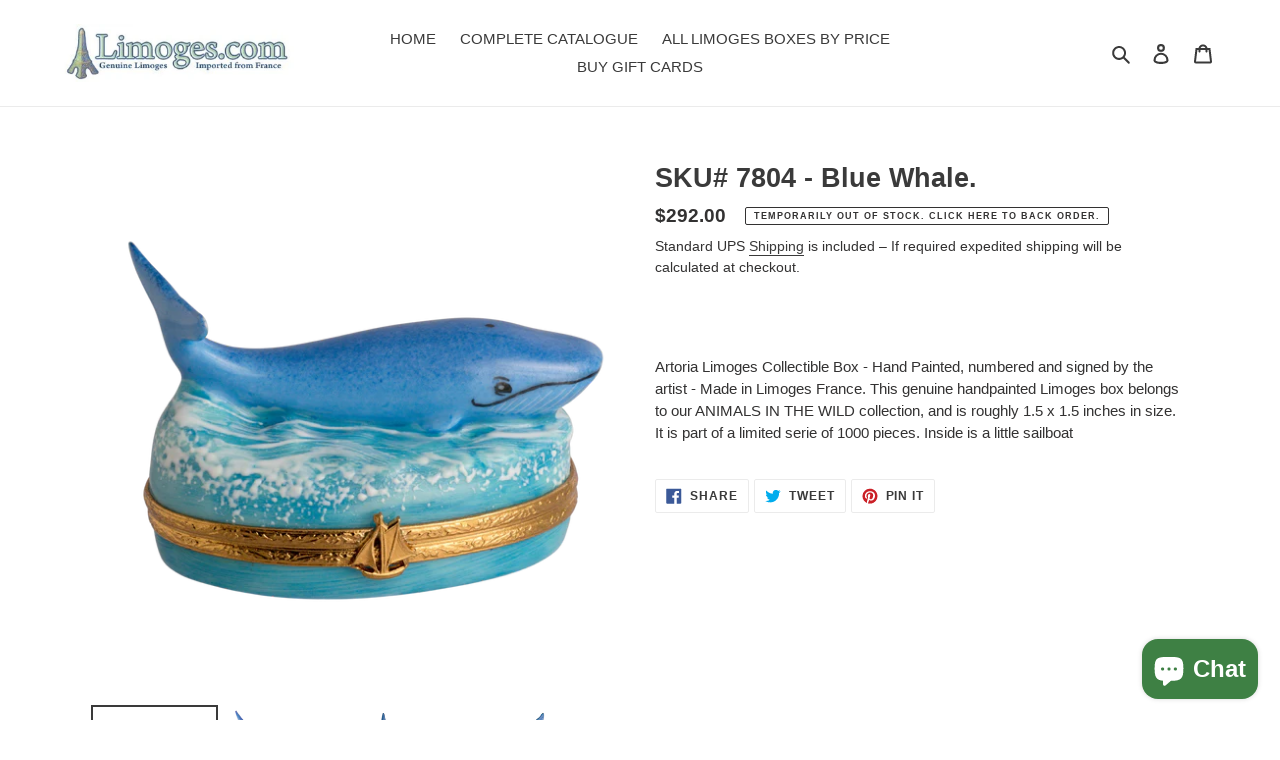

--- FILE ---
content_type: text/html; charset=utf-8
request_url: https://www.limoges.com/products/7804
body_size: 48942
content:
<!doctype html>
<html class="no-js" lang="en">
<head>
  <meta charset="utf-8">
  <meta http-equiv="X-UA-Compatible" content="IE=edge,chrome=1">
  <meta name="viewport" content="width=device-width,initial-scale=1">
  <meta name="theme-color" content="#3a3a3a">
  <meta name="google-site-verification" content="eqRDKVd2gmRIrfMmyBwh0V6IsE33ALq02TD4v-hYCA0" /><link rel="canonical" href="https://www.limoges.com/products/7804"><title>ANIMALS: Genuine Limoges Box from Artoria-Limoges: Blue Whale
&ndash; www.limoges.com</title><meta name="description" content="This genuine handpainted Limoges box belongs to our ANIMALS IN THE WILD collection, and is roughly 1.5 x 1.5 inches in size. It is part of a limited serie of 1000 pieces. Inside is a little sailboat"><!-- /snippets/social-meta-tags.liquid -->




<meta property="og:site_name" content="www.limoges.com">
<meta property="og:url" content="https://www.limoges.com/products/7804">
<meta property="og:title" content="ANIMALS: Genuine Limoges Box from Artoria-Limoges: Blue Whale">
<meta property="og:type" content="product">
<meta property="og:description" content="This genuine handpainted Limoges box belongs to our ANIMALS IN THE WILD collection, and is roughly 1.5 x 1.5 inches in size. It is part of a limited serie of 1000 pieces. Inside is a little sailboat">

  <meta property="og:price:amount" content="292.00">
  <meta property="og:price:currency" content="USD">

<meta property="og:image" content="http://www.limoges.com/cdn/shop/products/7804-a-removebg_1200x1200.png?v=1681918303"><meta property="og:image" content="http://www.limoges.com/cdn/shop/products/7804-removebg-preview_1200x1200.png?v=1681918303"><meta property="og:image" content="http://www.limoges.com/cdn/shop/products/7804-b-removebg-preview_1200x1200.png?v=1667412560">
<meta property="og:image:secure_url" content="https://www.limoges.com/cdn/shop/products/7804-a-removebg_1200x1200.png?v=1681918303"><meta property="og:image:secure_url" content="https://www.limoges.com/cdn/shop/products/7804-removebg-preview_1200x1200.png?v=1681918303"><meta property="og:image:secure_url" content="https://www.limoges.com/cdn/shop/products/7804-b-removebg-preview_1200x1200.png?v=1667412560">


<meta name="twitter:card" content="summary_large_image">
<meta name="twitter:title" content="ANIMALS: Genuine Limoges Box from Artoria-Limoges: Blue Whale">
<meta name="twitter:description" content="This genuine handpainted Limoges box belongs to our ANIMALS IN THE WILD collection, and is roughly 1.5 x 1.5 inches in size. It is part of a limited serie of 1000 pieces. Inside is a little sailboat">


  <link rel="stylesheet" href="https://cdn.jsdelivr.net/gh/fancyapps/fancybox@3.5.7/dist/jquery.fancybox.min.css" />
  <link href="//www.limoges.com/cdn/shop/t/30/assets/theme.scss.css?v=27908774404586945901767382022" rel="stylesheet" type="text/css" media="all" />

  <script>
    var theme = {
      breakpoints: {
        medium: 750,
        large: 990,
        widescreen: 1400
      },
      strings: {
        addToCart: "Add to cart",
        soldOut: "Temporarily Out of stock. Click here to Back Order.",
        unavailable: "Unavailable",
        regularPrice: "Regular price",
        salePrice: "Sale price",
        sale: "Sale",
        fromLowestPrice: "from [price]",
        vendor: "Vendor",
        showMore: "Show More",
        showLess: "Show Less",
        searchFor: "Search for",
        addressError: "Error looking up that address",
        addressNoResults: "No results for that address",
        addressQueryLimit: "You have exceeded the Google API usage limit. Consider upgrading to a \u003ca href=\"https:\/\/developers.google.com\/maps\/premium\/usage-limits\"\u003ePremium Plan\u003c\/a\u003e.",
        authError: "There was a problem authenticating your Google Maps account.",
        newWindow: "Opens in a new window.",
        external: "Opens external website.",
        newWindowExternal: "Opens external website in a new window.",
        removeLabel: "Remove [product]",
        update: "Update",
        quantity: "Quantity",
        discountedTotal: "Discounted total",
        regularTotal: "Regular total",
        priceColumn: "See Price column for discount details.",
        quantityMinimumMessage: "Quantity must be 1 or more",
        cartError: "There was an error while updating your cart. Please try again.",
        removedItemMessage: "Removed \u003cspan class=\"cart__removed-product-details\"\u003e([quantity]) [link]\u003c\/span\u003e from your cart.",
        unitPrice: "Unit price",
        unitPriceSeparator: "per",
        oneCartCount: "1 item",
        otherCartCount: "[count] items",
        quantityLabel: "Quantity: [count]",
        products: "Products",
        loading: "Loading",
        number_of_results: "[result_number] of [results_count]",
        number_of_results_found: "[results_count] results found",
        one_result_found: "1 result found"
      },
      moneyFormat: "${{amount}}",
      moneyFormatWithCurrency: "${{amount}} USD",
      settings: {
        predictiveSearchEnabled: true,
        predictiveSearchShowPrice: false,
        predictiveSearchShowVendor: false
      }
    }

    document.documentElement.className = document.documentElement.className.replace('no-js', 'js');
  </script><script src="//www.limoges.com/cdn/shop/t/30/assets/lazysizes.js?v=94224023136283657951767381958" async="async"></script>
  <script src="//www.limoges.com/cdn/shop/t/30/assets/vendor.js?v=73555340668197180491767381958" defer="defer"></script>
  <script src="//www.limoges.com/cdn/shop/t/30/assets/theme.js?v=165352073702573224841767381958" defer="defer"></script>

  <script>window.performance && window.performance.mark && window.performance.mark('shopify.content_for_header.start');</script><meta name="facebook-domain-verification" content="1z85gouqcq0rw7biqckpi9dck7t0s4">
<meta name="facebook-domain-verification" content="vszuq6bd5aht34j4oumkb24s5zitee">
<meta name="google-site-verification" content="vximKqWMptPMMJtdqIncE8_or3tShbb66A7REbAJZhk">
<meta id="shopify-digital-wallet" name="shopify-digital-wallet" content="/44453789852/digital_wallets/dialog">
<meta name="shopify-checkout-api-token" content="dbffdd4d45afb85ec2eff62cc6971123">
<meta id="in-context-paypal-metadata" data-shop-id="44453789852" data-venmo-supported="false" data-environment="production" data-locale="en_US" data-paypal-v4="true" data-currency="USD">
<link rel="alternate" hreflang="x-default" href="https://www.limoges.com/products/7804">
<link rel="alternate" hreflang="en" href="https://www.limoges.com/products/7804">
<link rel="alternate" hreflang="es" href="https://www.limoges.com/es/products/7804">
<link rel="alternate" hreflang="de" href="https://www.limoges.com/de/products/7804">
<link rel="alternate" type="application/json+oembed" href="https://www.limoges.com/products/7804.oembed">
<script async="async" src="/checkouts/internal/preloads.js?locale=en-US"></script>
<link rel="preconnect" href="https://shop.app" crossorigin="anonymous">
<script async="async" src="https://shop.app/checkouts/internal/preloads.js?locale=en-US&shop_id=44453789852" crossorigin="anonymous"></script>
<script id="apple-pay-shop-capabilities" type="application/json">{"shopId":44453789852,"countryCode":"US","currencyCode":"USD","merchantCapabilities":["supports3DS"],"merchantId":"gid:\/\/shopify\/Shop\/44453789852","merchantName":"www.limoges.com","requiredBillingContactFields":["postalAddress","email"],"requiredShippingContactFields":["postalAddress","email"],"shippingType":"shipping","supportedNetworks":["visa","masterCard","amex","discover","elo","jcb"],"total":{"type":"pending","label":"www.limoges.com","amount":"1.00"},"shopifyPaymentsEnabled":true,"supportsSubscriptions":true}</script>
<script id="shopify-features" type="application/json">{"accessToken":"dbffdd4d45afb85ec2eff62cc6971123","betas":["rich-media-storefront-analytics"],"domain":"www.limoges.com","predictiveSearch":true,"shopId":44453789852,"locale":"en"}</script>
<script>var Shopify = Shopify || {};
Shopify.shop = "www-limoges-com.myshopify.com";
Shopify.locale = "en";
Shopify.currency = {"active":"USD","rate":"1.0"};
Shopify.country = "US";
Shopify.theme = {"name":"Live store  as of 2026-01-02","id":153604587742,"schema_name":"Debut","schema_version":"17.1.0","theme_store_id":796,"role":"main"};
Shopify.theme.handle = "null";
Shopify.theme.style = {"id":null,"handle":null};
Shopify.cdnHost = "www.limoges.com/cdn";
Shopify.routes = Shopify.routes || {};
Shopify.routes.root = "/";</script>
<script type="module">!function(o){(o.Shopify=o.Shopify||{}).modules=!0}(window);</script>
<script>!function(o){function n(){var o=[];function n(){o.push(Array.prototype.slice.apply(arguments))}return n.q=o,n}var t=o.Shopify=o.Shopify||{};t.loadFeatures=n(),t.autoloadFeatures=n()}(window);</script>
<script>
  window.ShopifyPay = window.ShopifyPay || {};
  window.ShopifyPay.apiHost = "shop.app\/pay";
  window.ShopifyPay.redirectState = null;
</script>
<script id="shop-js-analytics" type="application/json">{"pageType":"product"}</script>
<script defer="defer" async type="module" src="//www.limoges.com/cdn/shopifycloud/shop-js/modules/v2/client.init-shop-cart-sync_BT-GjEfc.en.esm.js"></script>
<script defer="defer" async type="module" src="//www.limoges.com/cdn/shopifycloud/shop-js/modules/v2/chunk.common_D58fp_Oc.esm.js"></script>
<script defer="defer" async type="module" src="//www.limoges.com/cdn/shopifycloud/shop-js/modules/v2/chunk.modal_xMitdFEc.esm.js"></script>
<script type="module">
  await import("//www.limoges.com/cdn/shopifycloud/shop-js/modules/v2/client.init-shop-cart-sync_BT-GjEfc.en.esm.js");
await import("//www.limoges.com/cdn/shopifycloud/shop-js/modules/v2/chunk.common_D58fp_Oc.esm.js");
await import("//www.limoges.com/cdn/shopifycloud/shop-js/modules/v2/chunk.modal_xMitdFEc.esm.js");

  window.Shopify.SignInWithShop?.initShopCartSync?.({"fedCMEnabled":true,"windoidEnabled":true});

</script>
<script defer="defer" async type="module" src="//www.limoges.com/cdn/shopifycloud/shop-js/modules/v2/client.payment-terms_Ci9AEqFq.en.esm.js"></script>
<script defer="defer" async type="module" src="//www.limoges.com/cdn/shopifycloud/shop-js/modules/v2/chunk.common_D58fp_Oc.esm.js"></script>
<script defer="defer" async type="module" src="//www.limoges.com/cdn/shopifycloud/shop-js/modules/v2/chunk.modal_xMitdFEc.esm.js"></script>
<script type="module">
  await import("//www.limoges.com/cdn/shopifycloud/shop-js/modules/v2/client.payment-terms_Ci9AEqFq.en.esm.js");
await import("//www.limoges.com/cdn/shopifycloud/shop-js/modules/v2/chunk.common_D58fp_Oc.esm.js");
await import("//www.limoges.com/cdn/shopifycloud/shop-js/modules/v2/chunk.modal_xMitdFEc.esm.js");

  
</script>
<script>
  window.Shopify = window.Shopify || {};
  if (!window.Shopify.featureAssets) window.Shopify.featureAssets = {};
  window.Shopify.featureAssets['shop-js'] = {"shop-cart-sync":["modules/v2/client.shop-cart-sync_DZOKe7Ll.en.esm.js","modules/v2/chunk.common_D58fp_Oc.esm.js","modules/v2/chunk.modal_xMitdFEc.esm.js"],"init-fed-cm":["modules/v2/client.init-fed-cm_B6oLuCjv.en.esm.js","modules/v2/chunk.common_D58fp_Oc.esm.js","modules/v2/chunk.modal_xMitdFEc.esm.js"],"shop-cash-offers":["modules/v2/client.shop-cash-offers_D2sdYoxE.en.esm.js","modules/v2/chunk.common_D58fp_Oc.esm.js","modules/v2/chunk.modal_xMitdFEc.esm.js"],"shop-login-button":["modules/v2/client.shop-login-button_QeVjl5Y3.en.esm.js","modules/v2/chunk.common_D58fp_Oc.esm.js","modules/v2/chunk.modal_xMitdFEc.esm.js"],"pay-button":["modules/v2/client.pay-button_DXTOsIq6.en.esm.js","modules/v2/chunk.common_D58fp_Oc.esm.js","modules/v2/chunk.modal_xMitdFEc.esm.js"],"shop-button":["modules/v2/client.shop-button_DQZHx9pm.en.esm.js","modules/v2/chunk.common_D58fp_Oc.esm.js","modules/v2/chunk.modal_xMitdFEc.esm.js"],"avatar":["modules/v2/client.avatar_BTnouDA3.en.esm.js"],"init-windoid":["modules/v2/client.init-windoid_CR1B-cfM.en.esm.js","modules/v2/chunk.common_D58fp_Oc.esm.js","modules/v2/chunk.modal_xMitdFEc.esm.js"],"init-shop-for-new-customer-accounts":["modules/v2/client.init-shop-for-new-customer-accounts_C_vY_xzh.en.esm.js","modules/v2/client.shop-login-button_QeVjl5Y3.en.esm.js","modules/v2/chunk.common_D58fp_Oc.esm.js","modules/v2/chunk.modal_xMitdFEc.esm.js"],"init-shop-email-lookup-coordinator":["modules/v2/client.init-shop-email-lookup-coordinator_BI7n9ZSv.en.esm.js","modules/v2/chunk.common_D58fp_Oc.esm.js","modules/v2/chunk.modal_xMitdFEc.esm.js"],"init-shop-cart-sync":["modules/v2/client.init-shop-cart-sync_BT-GjEfc.en.esm.js","modules/v2/chunk.common_D58fp_Oc.esm.js","modules/v2/chunk.modal_xMitdFEc.esm.js"],"shop-toast-manager":["modules/v2/client.shop-toast-manager_DiYdP3xc.en.esm.js","modules/v2/chunk.common_D58fp_Oc.esm.js","modules/v2/chunk.modal_xMitdFEc.esm.js"],"init-customer-accounts":["modules/v2/client.init-customer-accounts_D9ZNqS-Q.en.esm.js","modules/v2/client.shop-login-button_QeVjl5Y3.en.esm.js","modules/v2/chunk.common_D58fp_Oc.esm.js","modules/v2/chunk.modal_xMitdFEc.esm.js"],"init-customer-accounts-sign-up":["modules/v2/client.init-customer-accounts-sign-up_iGw4briv.en.esm.js","modules/v2/client.shop-login-button_QeVjl5Y3.en.esm.js","modules/v2/chunk.common_D58fp_Oc.esm.js","modules/v2/chunk.modal_xMitdFEc.esm.js"],"shop-follow-button":["modules/v2/client.shop-follow-button_CqMgW2wH.en.esm.js","modules/v2/chunk.common_D58fp_Oc.esm.js","modules/v2/chunk.modal_xMitdFEc.esm.js"],"checkout-modal":["modules/v2/client.checkout-modal_xHeaAweL.en.esm.js","modules/v2/chunk.common_D58fp_Oc.esm.js","modules/v2/chunk.modal_xMitdFEc.esm.js"],"shop-login":["modules/v2/client.shop-login_D91U-Q7h.en.esm.js","modules/v2/chunk.common_D58fp_Oc.esm.js","modules/v2/chunk.modal_xMitdFEc.esm.js"],"lead-capture":["modules/v2/client.lead-capture_BJmE1dJe.en.esm.js","modules/v2/chunk.common_D58fp_Oc.esm.js","modules/v2/chunk.modal_xMitdFEc.esm.js"],"payment-terms":["modules/v2/client.payment-terms_Ci9AEqFq.en.esm.js","modules/v2/chunk.common_D58fp_Oc.esm.js","modules/v2/chunk.modal_xMitdFEc.esm.js"]};
</script>
<script id="__st">var __st={"a":44453789852,"offset":-18000,"reqid":"596071c7-7095-4398-92d3-1446bcad0197-1769392010","pageurl":"www.limoges.com\/products\/7804","u":"5a3c4c16d8f6","p":"product","rtyp":"product","rid":5490245009564};</script>
<script>window.ShopifyPaypalV4VisibilityTracking = true;</script>
<script id="captcha-bootstrap">!function(){'use strict';const t='contact',e='account',n='new_comment',o=[[t,t],['blogs',n],['comments',n],[t,'customer']],c=[[e,'customer_login'],[e,'guest_login'],[e,'recover_customer_password'],[e,'create_customer']],r=t=>t.map((([t,e])=>`form[action*='/${t}']:not([data-nocaptcha='true']) input[name='form_type'][value='${e}']`)).join(','),a=t=>()=>t?[...document.querySelectorAll(t)].map((t=>t.form)):[];function s(){const t=[...o],e=r(t);return a(e)}const i='password',u='form_key',d=['recaptcha-v3-token','g-recaptcha-response','h-captcha-response',i],f=()=>{try{return window.sessionStorage}catch{return}},m='__shopify_v',_=t=>t.elements[u];function p(t,e,n=!1){try{const o=window.sessionStorage,c=JSON.parse(o.getItem(e)),{data:r}=function(t){const{data:e,action:n}=t;return t[m]||n?{data:e,action:n}:{data:t,action:n}}(c);for(const[e,n]of Object.entries(r))t.elements[e]&&(t.elements[e].value=n);n&&o.removeItem(e)}catch(o){console.error('form repopulation failed',{error:o})}}const l='form_type',E='cptcha';function T(t){t.dataset[E]=!0}const w=window,h=w.document,L='Shopify',v='ce_forms',y='captcha';let A=!1;((t,e)=>{const n=(g='f06e6c50-85a8-45c8-87d0-21a2b65856fe',I='https://cdn.shopify.com/shopifycloud/storefront-forms-hcaptcha/ce_storefront_forms_captcha_hcaptcha.v1.5.2.iife.js',D={infoText:'Protected by hCaptcha',privacyText:'Privacy',termsText:'Terms'},(t,e,n)=>{const o=w[L][v],c=o.bindForm;if(c)return c(t,g,e,D).then(n);var r;o.q.push([[t,g,e,D],n]),r=I,A||(h.body.append(Object.assign(h.createElement('script'),{id:'captcha-provider',async:!0,src:r})),A=!0)});var g,I,D;w[L]=w[L]||{},w[L][v]=w[L][v]||{},w[L][v].q=[],w[L][y]=w[L][y]||{},w[L][y].protect=function(t,e){n(t,void 0,e),T(t)},Object.freeze(w[L][y]),function(t,e,n,w,h,L){const[v,y,A,g]=function(t,e,n){const i=e?o:[],u=t?c:[],d=[...i,...u],f=r(d),m=r(i),_=r(d.filter((([t,e])=>n.includes(e))));return[a(f),a(m),a(_),s()]}(w,h,L),I=t=>{const e=t.target;return e instanceof HTMLFormElement?e:e&&e.form},D=t=>v().includes(t);t.addEventListener('submit',(t=>{const e=I(t);if(!e)return;const n=D(e)&&!e.dataset.hcaptchaBound&&!e.dataset.recaptchaBound,o=_(e),c=g().includes(e)&&(!o||!o.value);(n||c)&&t.preventDefault(),c&&!n&&(function(t){try{if(!f())return;!function(t){const e=f();if(!e)return;const n=_(t);if(!n)return;const o=n.value;o&&e.removeItem(o)}(t);const e=Array.from(Array(32),(()=>Math.random().toString(36)[2])).join('');!function(t,e){_(t)||t.append(Object.assign(document.createElement('input'),{type:'hidden',name:u})),t.elements[u].value=e}(t,e),function(t,e){const n=f();if(!n)return;const o=[...t.querySelectorAll(`input[type='${i}']`)].map((({name:t})=>t)),c=[...d,...o],r={};for(const[a,s]of new FormData(t).entries())c.includes(a)||(r[a]=s);n.setItem(e,JSON.stringify({[m]:1,action:t.action,data:r}))}(t,e)}catch(e){console.error('failed to persist form',e)}}(e),e.submit())}));const S=(t,e)=>{t&&!t.dataset[E]&&(n(t,e.some((e=>e===t))),T(t))};for(const o of['focusin','change'])t.addEventListener(o,(t=>{const e=I(t);D(e)&&S(e,y())}));const B=e.get('form_key'),M=e.get(l),P=B&&M;t.addEventListener('DOMContentLoaded',(()=>{const t=y();if(P)for(const e of t)e.elements[l].value===M&&p(e,B);[...new Set([...A(),...v().filter((t=>'true'===t.dataset.shopifyCaptcha))])].forEach((e=>S(e,t)))}))}(h,new URLSearchParams(w.location.search),n,t,e,['guest_login'])})(!0,!0)}();</script>
<script integrity="sha256-4kQ18oKyAcykRKYeNunJcIwy7WH5gtpwJnB7kiuLZ1E=" data-source-attribution="shopify.loadfeatures" defer="defer" src="//www.limoges.com/cdn/shopifycloud/storefront/assets/storefront/load_feature-a0a9edcb.js" crossorigin="anonymous"></script>
<script crossorigin="anonymous" defer="defer" src="//www.limoges.com/cdn/shopifycloud/storefront/assets/shopify_pay/storefront-65b4c6d7.js?v=20250812"></script>
<script data-source-attribution="shopify.dynamic_checkout.dynamic.init">var Shopify=Shopify||{};Shopify.PaymentButton=Shopify.PaymentButton||{isStorefrontPortableWallets:!0,init:function(){window.Shopify.PaymentButton.init=function(){};var t=document.createElement("script");t.src="https://www.limoges.com/cdn/shopifycloud/portable-wallets/latest/portable-wallets.en.js",t.type="module",document.head.appendChild(t)}};
</script>
<script data-source-attribution="shopify.dynamic_checkout.buyer_consent">
  function portableWalletsHideBuyerConsent(e){var t=document.getElementById("shopify-buyer-consent"),n=document.getElementById("shopify-subscription-policy-button");t&&n&&(t.classList.add("hidden"),t.setAttribute("aria-hidden","true"),n.removeEventListener("click",e))}function portableWalletsShowBuyerConsent(e){var t=document.getElementById("shopify-buyer-consent"),n=document.getElementById("shopify-subscription-policy-button");t&&n&&(t.classList.remove("hidden"),t.removeAttribute("aria-hidden"),n.addEventListener("click",e))}window.Shopify?.PaymentButton&&(window.Shopify.PaymentButton.hideBuyerConsent=portableWalletsHideBuyerConsent,window.Shopify.PaymentButton.showBuyerConsent=portableWalletsShowBuyerConsent);
</script>
<script data-source-attribution="shopify.dynamic_checkout.cart.bootstrap">document.addEventListener("DOMContentLoaded",(function(){function t(){return document.querySelector("shopify-accelerated-checkout-cart, shopify-accelerated-checkout")}if(t())Shopify.PaymentButton.init();else{new MutationObserver((function(e,n){t()&&(Shopify.PaymentButton.init(),n.disconnect())})).observe(document.body,{childList:!0,subtree:!0})}}));
</script>
<script id='scb4127' type='text/javascript' async='' src='https://www.limoges.com/cdn/shopifycloud/privacy-banner/storefront-banner.js'></script><link id="shopify-accelerated-checkout-styles" rel="stylesheet" media="screen" href="https://www.limoges.com/cdn/shopifycloud/portable-wallets/latest/accelerated-checkout-backwards-compat.css" crossorigin="anonymous">
<style id="shopify-accelerated-checkout-cart">
        #shopify-buyer-consent {
  margin-top: 1em;
  display: inline-block;
  width: 100%;
}

#shopify-buyer-consent.hidden {
  display: none;
}

#shopify-subscription-policy-button {
  background: none;
  border: none;
  padding: 0;
  text-decoration: underline;
  font-size: inherit;
  cursor: pointer;
}

#shopify-subscription-policy-button::before {
  box-shadow: none;
}

      </style>

<script>window.performance && window.performance.mark && window.performance.mark('shopify.content_for_header.end');</script>


<!-- BEGIN app block: shopify://apps/powerful-form-builder/blocks/app-embed/e4bcb1eb-35b2-42e6-bc37-bfe0e1542c9d --><script type="text/javascript" hs-ignore data-cookieconsent="ignore">
  var Globo = Globo || {};
  var globoFormbuilderRecaptchaInit = function(){};
  var globoFormbuilderHcaptchaInit = function(){};
  window.Globo.FormBuilder = window.Globo.FormBuilder || {};
  window.Globo.FormBuilder.shop = {"configuration":{"money_format":"${{amount}}"},"pricing":{"features":{"bulkOrderForm":true,"cartForm":true,"fileUpload":30,"removeCopyright":true,"restrictedEmailDomains":true,"metrics":true}},"settings":{"copyright":"Powered by Globo <a href=\"https://apps.shopify.com/form-builder-contact-form\" target=\"_blank\">Contact Form</a>","hideWaterMark":false,"reCaptcha":{"recaptchaType":"v2","siteKey":false,"languageCode":"en"},"hCaptcha":{"siteKey":false},"scrollTop":false,"customCssCode":"","customCssEnabled":false,"additionalColumns":[]},"encryption_form_id":0,"url":"https://form.globo.io/","CDN_URL":"https://dxo9oalx9qc1s.cloudfront.net","app_id":"1783207"};

  if(window.Globo.FormBuilder.shop.settings.customCssEnabled && window.Globo.FormBuilder.shop.settings.customCssCode){
    const customStyle = document.createElement('style');
    customStyle.type = 'text/css';
    customStyle.innerHTML = window.Globo.FormBuilder.shop.settings.customCssCode;
    document.head.appendChild(customStyle);
  }

  window.Globo.FormBuilder.forms = [];
    
      
      
      
      window.Globo.FormBuilder.forms[35208] = {"35208":{"elements":[{"id":"group-1","type":"group","label":"Page 1","description":"","elements":[{"id":"select","type":"select","label":"Civility","placeholder":"Please select","options":"Ms\nMr\nMrs","defaultOption":"","description":"","hideLabel":false,"keepPositionLabel":false,"required":true,"ifHideLabel":false,"inputIcon":"","columnWidth":100},{"id":"name","type":"name","label":"First Name","placeholder":"","description":"","limitCharacters":false,"characters":100,"hideLabel":false,"keepPositionLabel":false,"required":true,"ifHideLabel":false,"inputIcon":"","columnWidth":50,"conditionalField":false,"onlyShowIf":false,"select":false},{"id":"name-2","type":"name","label":"Last Name","placeholder":"","description":"","limitCharacters":false,"characters":100,"hideLabel":false,"keepPositionLabel":false,"required":true,"ifHideLabel":false,"inputIcon":"","columnWidth":50,"conditionalField":false,"onlyShowIf":false,"select":false},{"id":"phone","type":"phone","label":"Phone","placeholder":"","description":"","validatePhone":false,"onlyShowFlag":false,"defaultCountryCode":"us","limitCharacters":false,"characters":100,"hideLabel":false,"keepPositionLabel":false,"required":false,"ifHideLabel":false,"inputIcon":"","columnWidth":100,"conditionalField":false,"onlyShowIf":false,"select":false},{"id":"email","type":"email","label":"Email","placeholder":"","description":"","limitCharacters":false,"characters":100,"hideLabel":false,"keepPositionLabel":false,"required":true,"ifHideLabel":false,"inputIcon":"","columnWidth":100,"conditionalField":false,"onlyShowIf":false,"select":false},{"id":"text","type":"text","label":"Quantity","placeholder":"","description":"Please add minimum 1 Quantity","limitCharacters":false,"characters":100,"hideLabel":false,"keepPositionLabel":false,"required":true,"ifHideLabel":false,"inputIcon":"","columnWidth":100,"conditionalField":false,"onlyShowIf":false,"select":false},{"id":"textarea","type":"textarea","label":"You can use the field below for any comments, questions, or instructions.","placeholder":"","description":"","limitCharacters":false,"characters":100,"hideLabel":false,"keepPositionLabel":false,"required":false,"ifHideLabel":false,"columnWidth":100,"conditionalField":false,"onlyShowIf":false,"select":false},{"id":"hidden","type":"hidden","label":"Date","dataType":"fixed","fixedValue":"","defaultValue":"","dynamicValue":[{"when":"","is":"","value":""}]},{"id":"hidden-2","type":"hidden","label":"Product name","dataType":"fixed","fixedValue":"","defaultValue":"","dynamicValue":[{"when":"","is":"","value":""}]},{"id":"hidden-3","type":"hidden","label":"Price","dataType":"fixed","fixedValue":"","defaultValue":"","dynamicValue":[{"when":"","is":"","value":""}]},{"id":"hidden-4","type":"hidden","label":"Total Price","dataType":"fixed","fixedValue":"","defaultValue":"","dynamicValue":[{"when":"","is":"","value":""}]}]}],"errorMessage":{"required":"Required","invalid":"Invalid","invalidName":"Invalid name","invalidEmail":"Invalid email","invalidURL":"Invalid url","invalidPhone":"Invalid phone","invalidNumber":"Invalid number","invalidPassword":"Invalid password","confirmPasswordNotMatch":"Confirmed password doesn't match","customerAlreadyExists":"Customer already exists","fileSizeLimit":"File size limit","fileNotAllowed":"File not allowed","requiredCaptcha":"Required captcha","requiredProducts":"Please select product","limitQuantity":"The number of products left in stock has been exceeded","shopifyInvalidPhone":"phone - Enter a valid phone number to use this delivery method","shopifyPhoneHasAlready":"phone - Phone has already been taken","shopifyInvalidProvice":"addresses.province - is not valid","otherError":"Something went wrong, please try again"},"appearance":{"layout":"boxed","width":600,"style":"classic","mainColor":"rgba(115,184,128,1)","headingColor":"#000","labelColor":"#000","descriptionColor":"#6c757d","optionColor":"#000","paragraphColor":"#000","paragraphBackground":"#fff","background":"none","backgroundColor":"#FFF","backgroundImage":"","backgroundImageAlignment":"middle","floatingIcon":"\u003csvg aria-hidden=\"true\" focusable=\"false\" data-prefix=\"far\" data-icon=\"envelope\" class=\"svg-inline--fa fa-envelope fa-w-16\" role=\"img\" xmlns=\"http:\/\/www.w3.org\/2000\/svg\" viewBox=\"0 0 512 512\"\u003e\u003cpath fill=\"currentColor\" d=\"M464 64H48C21.49 64 0 85.49 0 112v288c0 26.51 21.49 48 48 48h416c26.51 0 48-21.49 48-48V112c0-26.51-21.49-48-48-48zm0 48v40.805c-22.422 18.259-58.168 46.651-134.587 106.49-16.841 13.247-50.201 45.072-73.413 44.701-23.208.375-56.579-31.459-73.413-44.701C106.18 199.465 70.425 171.067 48 152.805V112h416zM48 400V214.398c22.914 18.251 55.409 43.862 104.938 82.646 21.857 17.205 60.134 55.186 103.062 54.955 42.717.231 80.509-37.199 103.053-54.947 49.528-38.783 82.032-64.401 104.947-82.653V400H48z\"\u003e\u003c\/path\u003e\u003c\/svg\u003e","floatingText":"","displayOnAllPage":false,"position":"bottom right","formType":"normalForm","newTemplate":false,"colorScheme":{"solidButton":{"red":115,"green":184,"blue":128,"alpha":1},"solidButtonLabel":{"red":255,"green":255,"blue":255},"text":{"red":0,"green":0,"blue":0},"outlineButton":{"red":115,"green":184,"blue":128,"alpha":1},"background":null}},"afterSubmit":{"action":"clearForm","message":"\u003ch4\u003eThanks for getting in touch!\u0026nbsp;\u003c\/h4\u003e\u003cp\u003eYou will soon receive a confirmation email from us.\u003c\/p\u003e","redirectUrl":"","enableGa":false,"gaEventCategory":"Form Builder by Globo","gaEventAction":"Submit","gaEventLabel":"Contact us form","enableFpx":false,"fpxTrackerName":""},"accountPage":{"showAccountDetail":false,"registrationPage":false,"editAccountPage":false,"header":"Header","active":false,"title":"Account details","headerDescription":"Fill out the form to change account information","afterUpdate":"Message after update","message":"\u003ch5\u003eAccount edited successfully!\u003c\/h5\u003e","footer":"Footer","updateText":"Update","footerDescription":""},"footer":{"description":"","previousText":"Previous","nextText":"Next","submitText":"PLACE BACKORDER","resetButton":false,"resetButtonText":"Reset","submitFullWidth":false,"submitAlignment":"left"},"header":{"active":true,"title":"","description":{"en":"\u003cp\u003e\u003cimg src=\"data:image\/jpeg;base64,UklGRkwcAABXRUJQVlA4IEAcAACwYACdASpmAVQAPjEYiUMiIaET\/D3sIAMEs7dxpgUwPqLgHxPkqc\/+ab5vTH8Z\/xfJefU\/1Xqi\/tP+i3rHms81n0zf270gPSu9Yf0KOmG\/wmS5s9\/s349ebf458s\/bPyj\/vH\/m93D+A8TPMX+o\/uf7h+5H8d+x\/3X+7\/uh\/dP3V+Vf8\/4Y\/Bz+T+2n5CPx3+Yf3n+1fuF\/a\/3O90fav6z\/nv9f+QHwC+r\/zr\/Kf379tf8f6S\/9j+VXuP9S\/8z+Vv9v+wD+Vfz\/\/Efmb\/h\/\/\/9J\/7PwhPuX+R\/432gfYF\/M\/6p\/uv79\/k\/2F+mH+V\/6\/+Z\/1P7W+1n53\/5f+R\/yv\/e\/0X\/\/\/\/\/6Dfyf+mf7L+8f5b\/0\/5r\/\/\/\/\/7yv\/\/7jv3B\/+v\/1+Hr9xf\/+dtY8\/eZ7oiPGiCsdrEWc1b378viIuX9\/REtUATj6MWqAJx8tyY0Dakvp3sNMgrOuuWxQNDByg6K5iRyEqLgV\/dB5A5IwxPvo1YQzXds3\/9f0TGkM746PeHWTah0aIV6bUg2PTMKfx15in2N0LcOQfQ3OVe\/fhhQtQemgd7fOi+f1\/+ZrE4fIYp1wUOia\/V\/xzhw+KA1oe8nqkO+dCCUZeIk\/fmO5S5XHibU5DZm1tc+zanj1tkvGQ2rnr3fKdeTv+gTDxNCB7TIrKSnV04e1yAhMeOT\/hxlirf8r5Wt2dera6lLL2K7Zz+EwDSnpnZyI\/jXEs5aWr+61fL2b0V5iIU2ZwhDueAJKXgpl76OJ\/z31IGhC+OXiYygX80ymTmYJSiWMhuc2l45ML6eVy9RwvMvBsc4Y6J7QH5Vu9JG8fu2i1mxHHBq6a0aTsMsRIzF0\/1zIvCfpL\/iREJz+rXg5gzQLQ2Ya9EG+3H0sEYEheX7viNw1NEVGrFYMOuDBqC2zzBbLISBx\/f\/7br+drvH7lSpuDP5wdwUqqyzdFRagBV+6v+HelIDq0Rfkjvm2APaMWMorh\/YSznpMhBju53i16AkBjHGI5ZwQhM95oQ4dQ9iFvm6SxUA+a4xuZauHH1wni6aj6YAD+\/t2N0D8\/m1e6oUxgmgY5PeYXvAAGLD+lldDSlEbnCBniQmqt3eEarXSVnwcP\/a48atmYtE+beea+AHwAJhj2svsgmOKjyNMoCBRgYlEQyf4Zx+siOOwmR+4PWStZwq+KBzfM9+rjyahge9+y1M5fNudkj8\/yB43w8n33ZqyXft3+a5KNoVf9YYlA3EDJQxgUhKzCzWKyjX0L6wdzHgWRkPko0iFwGwpoBYyHTBhk3Fh8emQjWc7uvx9Hsdec68w7o9wdbg44dvfON+tv40nvdHUi7q0vHlvpWjEUGe0+EFCg0D3wm\/HNVNO4YzXvn3dFGvt2BDq7mS2b6qfXM5TvlBXZrJ3SEbPp+GTqcHjnKmzw5idYR1RuSJV3AQTAHn1wUX9uhLsPy2OynvnkpAylgxfkji0I+MvBf5cnNgGTXByAn6I733UgWf8s7YF69hKU7SIthfBqk76xABnfnrzrty74PbI3+ZIQj9x31Wz1Wq1oRPlAsROmRP\/nbMB49nVZAD2bQeKGJO7HnquRRo7lu\/QUstHTUXOfIjSP\/C8HcNWB\/7gdUt\/0z9ePsJwpoRUmpzs215+DOsO6KQq8Pn\/\/coKHHa5ualPlMc9fgzf9xO7cKINsCD5sag9Td2wyHygZCxae7tXTJTajsyKk\/P3DN4H44xuM1e7kEpLDag5uWccJrd\/9ksUcO7QvVnlpAW54O1hCnwMqmZ3ftEfZNaXCs1tSoAu7f2CtwZKNjVf6uGXbvXXBNqF5eV4QVD80MjTPKYXBCxXPIMvHYuk0E8F\/j1fB+FEOc8IaEJDVPFhbQKvpw3jHD\/XWe9ZVM5nIWPebuviXMfEzieyPjfpaqgbCa6GbownLO7kWJwhdZqRgGw8Vpdz+oK9bGo4WofNLjxe56lWMsfxmURHcrMadxHZ+FVT0V1ipCnb7\/[base64]\/4PDvEITsmLN4jQEbSaprSBpJy2XxBU2+EdjeM5FVdqgGsO+rWfnUbyoGeF\/9p\/zdwVMjrp39HiAVZmpJ1b8N1v+USfeDnpJG36Clvloetldx580bU4UtPTCwduRQ74hs439prhZ\/lcjfc5AhTdBJ4aiOx11yWIyW93ABT2EzGoEyfbJ4b45lvrCCW0V1Rj\/roEJmDuEeRZdMxQM9sW+z8rEPkgQw0VsVRj3ZJ50qxLnd48KqiTZ86UozF\/FkmuObVBOEWt9ov1IIaArhxOI5r1pn49Uo2CCKmxFtVqR+NmoGN63EZHk19AmkCyhH9S4ESOP7RVTOkoWUJMLlWdrAigoPhP2BvLzManLziPBSKcSxXxs4XrnLJG5SBDbIA6ehBIBi149Rnx+7W8OZk45DUdxUs7tuE0AHOuGWg7CpKsdenKY7PL6ORR5\/Wnk8FaStZ3ab4O56t0jjzxnjwXm+Dr20vLmL2NrMH5FyDzo8tQXYKrMEk1Fc5kTP3pXsCBXGzWJg3RSA9aWRmrUBvwSRmHRCi678isE\/fn7catVAvDVGETUUJikqTJFs99GZXR729a8px2koJQhE9ptv5QF3kUvPzp1KsEBA7HEbphFS1aemOdNTbsNXpn3GaJkouD\/Nj95Bmy7ugGfguuNczMgLx0HDUNoScuA23ZKtlvV1jhHZ9C4ZiHt6eN+49z7DxUGupP9\/2bHwp68hXbuYRaG\/3hKf4lyWTXi3oJQHiSr1CUTu5OCCK7Mc\/5lrESJWecPzVXa2ms0OwYf3ZePO0F9lyGrVhIXN8IOUbmE5rHXw0Hsv4gcfYGmVoj\/FXB00Zufik2evThwppaNkhLOKK9wKtc4VrRum+\/foPsgrZD9AsIcoELRmJDaqi3WjgU5uQU8\/Dm0BWbjAkpH043UxBW+gLhl8sVmU5FcY2MrPG+kV1Vhm+AstCmBvN3Q0S6keP5wF732fJEUseb2vasQXXmevt2OW65nZ3B\/Os9rJHazu2m3QogYW6\/1OzKKyRDGGv9sxLLjvfUkqBEMHKrP34+LGDX6X0C\/eHicxqOET3RYBMn96mg9sImPNR5K0mT\/VOER7AoWVCPQmTZu5dQ+f80qCkQAWwjHvG+EII\/\/JKiuZ7GpCtj3qAftLJ++mQz0\/M36TtHZAQpE46X4dgsTUl1jAKSbK4QRAX4F9HHlHktL7jACsjezHDjuujbkvublyDqvH4SqZt83iSqsM85ySYhdRo1FQ\/kulRPMuq1OPL\/+A\/hf4aU1XiMlx87QK\/ssnPW9FPZhqHC4DoeH4P0dpwG6UngGA1GMVthcxTk8AHA\/KVS\/+IU7WUYiCOeWIw+268XopUFLPcRsr8trLmn8\/S8lAUUYNzjnW7apaypOE\/CQMINoJ6yIhgYZfHQHk3h3bdelS2OvH8kPG9xlmMVHK6JHROnLTFs8qTyeahkIjrhPFu4ONglmtcqj9Eo4Ut7vZR\/JRf2JNABx0yFJX81OiDHfHFqL90zSmHaYE2zbwPUN\/G5TTDGEMIdTBR1V+Cl5eS2l+BP5\/05TCxnTZPvpPT98Sa42hfKp4Jh7rkDuJ1GM2+tFagSJuBJ1l8LzNs7WngtFqO8wKln3buH\/4fU+SDeLbzQ4GPmi+3wSPMtwbb30ogmWNR8kLraJejS8\/u91Ya5dUXzfHTMxrUecJ6FuZAPBKQE8IiosQnJxmxSM5qAtu3zH8n5PWpzeaysiXvSnUJZfJYt7swoqwLZZ1kABnr2njieI\/cO\/L4MqSLVsgS4LyqZ+viNYPtS7xGDAAQZ+KulJvQbDGVkTKYpRPXV\/[base64]\/DrJtoFmliQpdEIGj0K8tBVmIYA5YrDCPnfVxmTcB+tcmuucIMHopc\/MtYjavbt3Xbs3z8CiyUvhUGAtekzUPosR6ge2XgPgDIbenT9\/8YZkaCx9Yn+OvLfUBuRNS\/Ms8tEgRG2AI70Y1kKdnmZ+q3pXMXR+3JACURmjD7OlFFuIljUsbUfE8\/XSVUhW7wDpOWi9kXLDeiNOE\/kE64as1P7QrG0R54NcDCJN\/dFZg8U7dDzDG9FJpTYnq5FF9db2iXv8\/TY91bWtOWKQrsFeQ9\/\/MUxU\/U0e06CakQrYB9+tqM9Bt+uSYH6B6JIKbfHv1b59r7BT6w0rEwUCtkWZEooO2KkmO4\/zTaJETpiXbFc\/xMGAE9qqJwEl00CvcEixbPbPyf\/vQi2WhfFSP2sfvgXRKvyTUAd5CnjzINqf94ni4nFsRORGRuODE85kkejike4BozmVqLKDP6G\/OAGAP64ubz7zY4PzKSqUXi1+EGBi2Z7emMTYm3UHus25IdL+GtWPYKhHx6poomcYLCDh7Jof+ocAImmtmrKjGxod\/AUn1lErkE9RFRJf\/[base64]\/I\/RwWnuOrZ7rKbiKZI3HO49abgl478VRLoJcVkkierKo1avsqBSI3391ZJmilek4CCMQYqphMpYVdc9dSvLVItbfUgukWHDmE+xdHFm5CbKAkRdlzWcD4j9+ugNXaqXWSk8GhiOnB3O3zV7uu9pEpcNXz70Bm6tSPSIU\/RPFzkLY1krxY0IHg5Lx2lb6Sm1oUq2sjquNsfENX8SSXmkp\/h05bq+WbjhAYejI7rZu+BXsn9qzaCzmEnMDkGDFyGSZHf93hUAVcD5\/449JKU85o6hTlxyo4UTk3lw4dYihRLX\/SP\/B56d707lv8ZsjGMKbuQd1pbGax9cuEWjn\/t5BuIMiJnb\/erIVGua6fTMFNgdb\/PMb4eFLiLLu+ljLMWZNHM67GCvMquZh8lS5VfZbueZh1eGIjfP71T7BVX1BDOI40F0ecRiioiJFMrKlAd1J+Fx10FcWPRG1NmGRnc6R2K6bx7p+PfzTm874DTKfAWZbJeCSaYR1eK1K6UlBHlp3qzhR51aw3DYELfk414Oom\/oXo62CTcYXaieYdFpDBbhzghp\/QPNcvoAXsjPPHQhppTH8Z9x34uO317qJkwgaVv+W2DHcLznYCpJyJwJ1o7nCErOXwiiAOzb2Ouzr98Qq3nSLs0c2zKOgeH5PFuqYAjlxZd09DPaItU9Yzy1zVM6wfQ3vSk4f0DYUSYWsnEXkXQNzB+phLCTPzL4CQPQy0tIhjuYpFH\/orv9o3eM7Rxm48anGC1ej42Hg5AolTktSgNJIaAPsen\/1\/8yOEudpC\/SVdbn+IxpdcgxzDsoxYtNopU2jARlaNXMJ4WXrEYcEZKWwn2oTnA5qq6a099vsfeq5qe9FsD3t+RGXqwF4dg8gE07lAVpwzljnmWeVpo4ZxcgvpIs0SmIsCImBSITrZ\/\/GxFHZGrrN3b+9OxMtRVWSBOj0UHk07CheNzYsxxEPctDRuSo8JNob5pdZUfJ\/TQ+aiBeOh3gNl4kHWqBeSg2iH3hSiqdCOQ348+ufDGyxvsO60XA\/7tdRjp81YlA\/wIxXlAohMDoaXzlsg\/6HMMM4hZwoKgQIr7yU0iaDsQcgxylcdJfYkWOMpr779snWM9o1v6kjPZsFuVnW2ylISdCVa\/0qU9hTCQzZD\/Jpro63iv5VrvfRzZGfcve1a7qZqUYsBz4FTWa7jmlJxYjnjvXAGJVkWolM9Bk3gKLa3O02UiX82Dq8q4EIGzb+y1PlQ3UDCdMii27dzA3Zgi0EgTQYzWiHoXDGvoDR+DcgCADB9K+s0x2Shf0o17GXekQRSDFvyK4PF+ijhlgZznYyPxsnmefHHHvhAl3F96B\/0aGwNe1ZJGi9nQ08bTmQ7l9w\/DuDcRdrgagTeIBpHhaksgPXeUYy9RFnuzW2eulvgcGrlmfnz26oMZF9Cb4ygVu9PJzI25opg8jR2aXikk3lVDehjRx39+hmzL7aqHY8dMNpl831RFWX7f1UAYQEmXHshp5iC85GaSh1K+GAPuX98rLKmgTs5dC1VNDa2LQObvW1MBf2MjsL\/5gynLLVykTagToxF0vCJA\/y3gvKDFoYZVA1Nv8kWEHOgGCy6u9NQtQi0lRW7TkyTe2tqDbMfG3k9Cm3NH3EVACXkPknfwXrGX421\/Ioiwb2MuQKpAkLGYR4KEFvAh43HPkKMRtB\/PawP8h4+Eejey8jycctO0gIuuCaeWnlmf8s+kQTAOYNHGtKd6G\/CQw7Ms9KdZAt5mLh\/739xJHwo3q8HwMPu2x04fiHgIRlvniOa5ZTmyUhopzLF4z38DfiTGtPK7\/ipQ\/nwKN9l25m6bLsV9HECOTxxEkyiLLmi3VLdbCq7j46vb59PcEAlVNvgFnXhvuO77g34dMitc2UsG0BzbYM7xQWUXS3VIf5x8bT6JbUZ8XPcc1q4La\/\/[base64]\/1Tc4AWhaTsjUyXXuBWgmF+r8zacNTF1I9TyJLSM+nU3X0oUVtEpV9rF05blusAiqgPatWzMmkjOZ7VFe0mXAM18mHYDYNXF68Se12dsseFOVpK66yGo1z0lKkIxq\/1voAxPd2\/BActCsl9SxY1myjlBXW5QgWv\/tkv3K372g1\/tDZOhtOWyInAYfXIRSbEt0HYWM9EZxQWKJBdmeHhio4dIUqoLeADzs1Hv\/t+rOY\/i04fYNovNAGIw41atqgyzMwYJzEfXw7CZCpoB4aRvN7MGLCTekewfnwBaibTloqRC6kteueGbhx5Tk6HrsOC8aRcbYHAliH1vecAG4D4XrZAkn14ZsYCW3nbpZsVdb1tvbHfTjG0K5AxS4H9mt53Km0MyGLP\/AvMgvb0BJCNCOUW4Sbws8bpuMDveEDoqXBJ8ukAiRBkvYZXteO\/RqFDbNMzWzvvEtbrRtSANzFWuD\/Mv+T4vY7xtN46AU79sRgsLvOomGZtD1jaqoPlC4PfF0\/GQ\/h\/C5SV8p76G5Kpr9ZDnYqv85642hrT59ax3S3QgqbhUP\/5DjhnABaR2DE9BEyJefGDc1C23hIrmN97C61MATqLn9mdw0sdS3p\/lRlxWEJi+oj5qT4Em8tVDqZ4jERtvkh51IoPxt1zhG8K5yXgDRZpb8eQ3t\/Z4PMhySFfNIsYDYFMl7U+SZgbrxc0i64BMq1iBa0DAp2xkUTebWq55reLXvtLDEZXUjiFXBNTQW8Z4Vh8IQSA6itijS4PolcwvQNposWaxkDC255q0zAmF8gMSvqoB0kt9GMkrSQqx8j+MAG\/hAEHPxUhlcEp8VZrV0cHZYyXPbf5iHvWSnDS2kX05pDUww37HSKGH\/hI1RXBbHleDhSQCmzwfemnDmSr\/OzIyI\/L7YwScymKjYZMrnMdkPF1KcSPIBk75ZVv\/cFRAptMRLieAhxJq08Nepay\/uHz+9gXmXtwdkdIYkse3iqL0LBhVXIQagdBuqpGDrfxXz8Psy\/tQriZD7i7WvP8c4MOpb4LeTvNo6kWy41HOlVYQJ8KjHKJOXY3mZsVM5+r0GBHMtqvp\/RkOrrqNE+kOb2i3yLdSuA0yjxOnPjtdl03tii3V6btr7kzPJF5RyyXTaUcS64FWv\/gnaBZvqbOT\/eZ9GMKRFRD\/XAFkCMQjGtsQFemC8jwrtMF8XF2b02PDpWg0ILBbw2r1HKWQ4rYDP4W5rvXlRZj9CSHPoqI6r98HXaskAsxrTMdkrxdUDp1MmAarNB3snk1XGPnqh7S7tTjVwTt\/v0RCX+hDIXIfP\/dItSR4qB6lQgJQbw1+b0bSAIm20kB9DEhtA5tmktZ3flMD7FSj4RxjkTL0WVIaZaG1eL+Cl\/9h1+99HFfEBD7voNaUxsjh9sMAlvlZOpXfhggPPkFFw+7Bc01v\/UpnFcNwYFg3IQB6nUNxYlbczHw0eAYxpaB9YeSLbI6MjMehBdVhJxhM\/+b2eUlwehZJwFjqa8\/3Fk4kHY8oGrdUyIwfWQjyKKxcMYVGoOehBfNPyy1\/tpq9kbQzllW1eT96i+hVyV0eWQy0w3ru2h5T59\/[base64]\/r1nkMCNObms4SMKiX9Oc0HflyMNT40jWyyDrLmBlIycPUZuf95vdRT9dKMf42olkQ+VfyT6TIxAosUgBPxsDPJBHjnMhmogmO7mC\/dHSpxsLqKAyrF+dAi00dO6D0yZacFSNZW1gyFXpLm76Ngb9VZANtO96oRFFN0X8TjKrHEjS3gnQHfpzrrDWkaDFRn81bZhZfBzNTMu+NzOBFConMMzC29Ud0mu1n02rmukhAVRNMaoA6FhDLHeVKqUUzx4dg2\/OXthRNCDKnD9Rc1kvlyE5tgjAJiNXaX+6bGZBjgf1uCz4zPTjYxY2wEi9LHqu1Ec0zsqUMk6SYiaL77AMkaRTY+nnpkne9ioN5ysliR4dUbq8UtNQ5lR6n+LSrjbosbcXrWpvQ0ilbfZEj8SbSk\/urGvqGJ69xxVC0crrgPIzeH0AY7wGX\/WccWml0NtLaA19PDYKdSDzFH801GMxAwwstqtFwJUkAMh4Qn1zcv07CBrhevZPPSvDAAAAAAAAAAAA==\"\u003e\u003c\/p\u003e\u003cp\u003e\u003cbr\u003e\u003c\/p\u003e\u003cp\u003eThank You for your interest in ${product_title}\u003c\/p\u003e\u003cp\u003e\u003cbr\u003e\u003c\/p\u003e\u003cp\u003e${image}\u003c\/p\u003e\u003cp\u003e\u003cbr\u003e\u003c\/p\u003e\u003cp\u003eThis item is currently out of stock. However, we can place an order with Limoges today, and we should be able to deliver within the next 60 to 120 days.\u003c\/p\u003e\u003cp\u003e\u003cbr\u003e\u003c\/p\u003e\u003cp\u003eIf this is acceptable, please fill in the requested data on the form below and click the \"PLACE BACKORDER\" button. We will contact you when your order arrives and is ready to ship from our NJ warehouse. You will then be able to place your order online. As usual we will charge your credit card only upon shipping the item; however we will ask for a 50% down payment on orders above $1,000.\u0026nbsp;\u003c\/p\u003e\u003cp\u003e\u003cbr\u003e\u003c\/p\u003e\u003cp\u003eAs always standard shipping and applicable sales taxes will be on us.\u003c\/p\u003e","es":"\u003cp\u003e\u003cimg src=\"data:image\/jpeg;base64,UklGRkwcAABXRUJQVlA4IEAcAACwYACdASpmAVQAPjEYiUMiIaET\/D3sIAMEs7dxpgUwPqLgHxPkqc\/+ab5vTH8Z\/xfJefU\/1Xqi\/tP+i3rHms81n0zf270gPSu9Yf0KOmG\/wmS5s9\/s349ebf458s\/bPyj\/vH\/m93D+A8TPMX+o\/uf7h+5H8d+x\/3X+7\/uh\/dP3V+Vf8\/4Y\/Bz+T+2n5CPx3+Yf3n+1fuF\/a\/3O90fav6z\/nv9f+QHwC+r\/zr\/Kf379tf8f6S\/9j+VXuP9S\/8z+Vv9v+wD+Vfz\/\/Efmb\/h\/\/\/9J\/7PwhPuX+R\/432gfYF\/M\/6p\/uv79\/k\/2F+mH+V\/6\/+Z\/1P7W+1n53\/5f+R\/yv\/e\/0X\/\/\/\/\/6Dfyf+mf7L+8f5b\/0\/5r\/\/\/\/\/7yv\/\/7jv3B\/+v\/1+Hr9xf\/+dtY8\/eZ7oiPGiCsdrEWc1b378viIuX9\/REtUATj6MWqAJx8tyY0Dakvp3sNMgrOuuWxQNDByg6K5iRyEqLgV\/dB5A5IwxPvo1YQzXds3\/9f0TGkM746PeHWTah0aIV6bUg2PTMKfx15in2N0LcOQfQ3OVe\/fhhQtQemgd7fOi+f1\/+ZrE4fIYp1wUOia\/V\/xzhw+KA1oe8nqkO+dCCUZeIk\/fmO5S5XHibU5DZm1tc+zanj1tkvGQ2rnr3fKdeTv+gTDxNCB7TIrKSnV04e1yAhMeOT\/hxlirf8r5Wt2dera6lLL2K7Zz+EwDSnpnZyI\/jXEs5aWr+61fL2b0V5iIU2ZwhDueAJKXgpl76OJ\/z31IGhC+OXiYygX80ymTmYJSiWMhuc2l45ML6eVy9RwvMvBsc4Y6J7QH5Vu9JG8fu2i1mxHHBq6a0aTsMsRIzF0\/1zIvCfpL\/iREJz+rXg5gzQLQ2Ya9EG+3H0sEYEheX7viNw1NEVGrFYMOuDBqC2zzBbLISBx\/f\/7br+drvH7lSpuDP5wdwUqqyzdFRagBV+6v+HelIDq0Rfkjvm2APaMWMorh\/YSznpMhBju53i16AkBjHGI5ZwQhM95oQ4dQ9iFvm6SxUA+a4xuZauHH1wni6aj6YAD+\/t2N0D8\/m1e6oUxgmgY5PeYXvAAGLD+lldDSlEbnCBniQmqt3eEarXSVnwcP\/a48atmYtE+beea+AHwAJhj2svsgmOKjyNMoCBRgYlEQyf4Zx+siOOwmR+4PWStZwq+KBzfM9+rjyahge9+y1M5fNudkj8\/yB43w8n33ZqyXft3+a5KNoVf9YYlA3EDJQxgUhKzCzWKyjX0L6wdzHgWRkPko0iFwGwpoBYyHTBhk3Fh8emQjWc7uvx9Hsdec68w7o9wdbg44dvfON+tv40nvdHUi7q0vHlvpWjEUGe0+EFCg0D3wm\/HNVNO4YzXvn3dFGvt2BDq7mS2b6qfXM5TvlBXZrJ3SEbPp+GTqcHjnKmzw5idYR1RuSJV3AQTAHn1wUX9uhLsPy2OynvnkpAylgxfkji0I+MvBf5cnNgGTXByAn6I733UgWf8s7YF69hKU7SIthfBqk76xABnfnrzrty74PbI3+ZIQj9x31Wz1Wq1oRPlAsROmRP\/nbMB49nVZAD2bQeKGJO7HnquRRo7lu\/QUstHTUXOfIjSP\/C8HcNWB\/7gdUt\/0z9ePsJwpoRUmpzs215+DOsO6KQq8Pn\/\/coKHHa5ualPlMc9fgzf9xO7cKINsCD5sag9Td2wyHygZCxae7tXTJTajsyKk\/P3DN4H44xuM1e7kEpLDag5uWccJrd\/9ksUcO7QvVnlpAW54O1hCnwMqmZ3ftEfZNaXCs1tSoAu7f2CtwZKNjVf6uGXbvXXBNqF5eV4QVD80MjTPKYXBCxXPIMvHYuk0E8F\/j1fB+FEOc8IaEJDVPFhbQKvpw3jHD\/XWe9ZVM5nIWPebuviXMfEzieyPjfpaqgbCa6GbownLO7kWJwhdZqRgGw8Vpdz+oK9bGo4WofNLjxe56lWMsfxmURHcrMadxHZ+FVT0V1ipCnb7\/[base64]\/4PDvEITsmLN4jQEbSaprSBpJy2XxBU2+EdjeM5FVdqgGsO+rWfnUbyoGeF\/9p\/zdwVMjrp39HiAVZmpJ1b8N1v+USfeDnpJG36Clvloetldx580bU4UtPTCwduRQ74hs439prhZ\/lcjfc5AhTdBJ4aiOx11yWIyW93ABT2EzGoEyfbJ4b45lvrCCW0V1Rj\/roEJmDuEeRZdMxQM9sW+z8rEPkgQw0VsVRj3ZJ50qxLnd48KqiTZ86UozF\/FkmuObVBOEWt9ov1IIaArhxOI5r1pn49Uo2CCKmxFtVqR+NmoGN63EZHk19AmkCyhH9S4ESOP7RVTOkoWUJMLlWdrAigoPhP2BvLzManLziPBSKcSxXxs4XrnLJG5SBDbIA6ehBIBi149Rnx+7W8OZk45DUdxUs7tuE0AHOuGWg7CpKsdenKY7PL6ORR5\/Wnk8FaStZ3ab4O56t0jjzxnjwXm+Dr20vLmL2NrMH5FyDzo8tQXYKrMEk1Fc5kTP3pXsCBXGzWJg3RSA9aWRmrUBvwSRmHRCi678isE\/fn7catVAvDVGETUUJikqTJFs99GZXR729a8px2koJQhE9ptv5QF3kUvPzp1KsEBA7HEbphFS1aemOdNTbsNXpn3GaJkouD\/Nj95Bmy7ugGfguuNczMgLx0HDUNoScuA23ZKtlvV1jhHZ9C4ZiHt6eN+49z7DxUGupP9\/2bHwp68hXbuYRaG\/3hKf4lyWTXi3oJQHiSr1CUTu5OCCK7Mc\/5lrESJWecPzVXa2ms0OwYf3ZePO0F9lyGrVhIXN8IOUbmE5rHXw0Hsv4gcfYGmVoj\/FXB00Zufik2evThwppaNkhLOKK9wKtc4VrRum+\/foPsgrZD9AsIcoELRmJDaqi3WjgU5uQU8\/Dm0BWbjAkpH043UxBW+gLhl8sVmU5FcY2MrPG+kV1Vhm+AstCmBvN3Q0S6keP5wF732fJEUseb2vasQXXmevt2OW65nZ3B\/Os9rJHazu2m3QogYW6\/1OzKKyRDGGv9sxLLjvfUkqBEMHKrP34+LGDX6X0C\/eHicxqOET3RYBMn96mg9sImPNR5K0mT\/VOER7AoWVCPQmTZu5dQ+f80qCkQAWwjHvG+EII\/\/JKiuZ7GpCtj3qAftLJ++mQz0\/M36TtHZAQpE46X4dgsTUl1jAKSbK4QRAX4F9HHlHktL7jACsjezHDjuujbkvublyDqvH4SqZt83iSqsM85ySYhdRo1FQ\/kulRPMuq1OPL\/+A\/hf4aU1XiMlx87QK\/ssnPW9FPZhqHC4DoeH4P0dpwG6UngGA1GMVthcxTk8AHA\/KVS\/+IU7WUYiCOeWIw+268XopUFLPcRsr8trLmn8\/S8lAUUYNzjnW7apaypOE\/CQMINoJ6yIhgYZfHQHk3h3bdelS2OvH8kPG9xlmMVHK6JHROnLTFs8qTyeahkIjrhPFu4ONglmtcqj9Eo4Ut7vZR\/JRf2JNABx0yFJX81OiDHfHFqL90zSmHaYE2zbwPUN\/G5TTDGEMIdTBR1V+Cl5eS2l+BP5\/05TCxnTZPvpPT98Sa42hfKp4Jh7rkDuJ1GM2+tFagSJuBJ1l8LzNs7WngtFqO8wKln3buH\/4fU+SDeLbzQ4GPmi+3wSPMtwbb30ogmWNR8kLraJejS8\/u91Ya5dUXzfHTMxrUecJ6FuZAPBKQE8IiosQnJxmxSM5qAtu3zH8n5PWpzeaysiXvSnUJZfJYt7swoqwLZZ1kABnr2njieI\/cO\/L4MqSLVsgS4LyqZ+viNYPtS7xGDAAQZ+KulJvQbDGVkTKYpRPXV\/[base64]\/DrJtoFmliQpdEIGj0K8tBVmIYA5YrDCPnfVxmTcB+tcmuucIMHopc\/MtYjavbt3Xbs3z8CiyUvhUGAtekzUPosR6ge2XgPgDIbenT9\/8YZkaCx9Yn+OvLfUBuRNS\/Ms8tEgRG2AI70Y1kKdnmZ+q3pXMXR+3JACURmjD7OlFFuIljUsbUfE8\/XSVUhW7wDpOWi9kXLDeiNOE\/kE64as1P7QrG0R54NcDCJN\/dFZg8U7dDzDG9FJpTYnq5FF9db2iXv8\/TY91bWtOWKQrsFeQ9\/\/MUxU\/U0e06CakQrYB9+tqM9Bt+uSYH6B6JIKbfHv1b59r7BT6w0rEwUCtkWZEooO2KkmO4\/zTaJETpiXbFc\/xMGAE9qqJwEl00CvcEixbPbPyf\/vQi2WhfFSP2sfvgXRKvyTUAd5CnjzINqf94ni4nFsRORGRuODE85kkejike4BozmVqLKDP6G\/OAGAP64ubz7zY4PzKSqUXi1+EGBi2Z7emMTYm3UHus25IdL+GtWPYKhHx6poomcYLCDh7Jof+ocAImmtmrKjGxod\/AUn1lErkE9RFRJf\/[base64]\/I\/RwWnuOrZ7rKbiKZI3HO49abgl478VRLoJcVkkierKo1avsqBSI3391ZJmilek4CCMQYqphMpYVdc9dSvLVItbfUgukWHDmE+xdHFm5CbKAkRdlzWcD4j9+ugNXaqXWSk8GhiOnB3O3zV7uu9pEpcNXz70Bm6tSPSIU\/RPFzkLY1krxY0IHg5Lx2lb6Sm1oUq2sjquNsfENX8SSXmkp\/h05bq+WbjhAYejI7rZu+BXsn9qzaCzmEnMDkGDFyGSZHf93hUAVcD5\/449JKU85o6hTlxyo4UTk3lw4dYihRLX\/SP\/B56d707lv8ZsjGMKbuQd1pbGax9cuEWjn\/t5BuIMiJnb\/erIVGua6fTMFNgdb\/PMb4eFLiLLu+ljLMWZNHM67GCvMquZh8lS5VfZbueZh1eGIjfP71T7BVX1BDOI40F0ecRiioiJFMrKlAd1J+Fx10FcWPRG1NmGRnc6R2K6bx7p+PfzTm874DTKfAWZbJeCSaYR1eK1K6UlBHlp3qzhR51aw3DYELfk414Oom\/oXo62CTcYXaieYdFpDBbhzghp\/QPNcvoAXsjPPHQhppTH8Z9x34uO317qJkwgaVv+W2DHcLznYCpJyJwJ1o7nCErOXwiiAOzb2Ouzr98Qq3nSLs0c2zKOgeH5PFuqYAjlxZd09DPaItU9Yzy1zVM6wfQ3vSk4f0DYUSYWsnEXkXQNzB+phLCTPzL4CQPQy0tIhjuYpFH\/orv9o3eM7Rxm48anGC1ej42Hg5AolTktSgNJIaAPsen\/1\/8yOEudpC\/SVdbn+IxpdcgxzDsoxYtNopU2jARlaNXMJ4WXrEYcEZKWwn2oTnA5qq6a099vsfeq5qe9FsD3t+RGXqwF4dg8gE07lAVpwzljnmWeVpo4ZxcgvpIs0SmIsCImBSITrZ\/\/GxFHZGrrN3b+9OxMtRVWSBOj0UHk07CheNzYsxxEPctDRuSo8JNob5pdZUfJ\/TQ+aiBeOh3gNl4kHWqBeSg2iH3hSiqdCOQ348+ufDGyxvsO60XA\/7tdRjp81YlA\/wIxXlAohMDoaXzlsg\/6HMMM4hZwoKgQIr7yU0iaDsQcgxylcdJfYkWOMpr779snWM9o1v6kjPZsFuVnW2ylISdCVa\/0qU9hTCQzZD\/Jpro63iv5VrvfRzZGfcve1a7qZqUYsBz4FTWa7jmlJxYjnjvXAGJVkWolM9Bk3gKLa3O02UiX82Dq8q4EIGzb+y1PlQ3UDCdMii27dzA3Zgi0EgTQYzWiHoXDGvoDR+DcgCADB9K+s0x2Shf0o17GXekQRSDFvyK4PF+ijhlgZznYyPxsnmefHHHvhAl3F96B\/0aGwNe1ZJGi9nQ08bTmQ7l9w\/DuDcRdrgagTeIBpHhaksgPXeUYy9RFnuzW2eulvgcGrlmfnz26oMZF9Cb4ygVu9PJzI25opg8jR2aXikk3lVDehjRx39+hmzL7aqHY8dMNpl831RFWX7f1UAYQEmXHshp5iC85GaSh1K+GAPuX98rLKmgTs5dC1VNDa2LQObvW1MBf2MjsL\/5gynLLVykTagToxF0vCJA\/y3gvKDFoYZVA1Nv8kWEHOgGCy6u9NQtQi0lRW7TkyTe2tqDbMfG3k9Cm3NH3EVACXkPknfwXrGX421\/Ioiwb2MuQKpAkLGYR4KEFvAh43HPkKMRtB\/PawP8h4+Eejey8jycctO0gIuuCaeWnlmf8s+kQTAOYNHGtKd6G\/CQw7Ms9KdZAt5mLh\/739xJHwo3q8HwMPu2x04fiHgIRlvniOa5ZTmyUhopzLF4z38DfiTGtPK7\/ipQ\/nwKN9l25m6bLsV9HECOTxxEkyiLLmi3VLdbCq7j46vb59PcEAlVNvgFnXhvuO77g34dMitc2UsG0BzbYM7xQWUXS3VIf5x8bT6JbUZ8XPcc1q4La\/\/[base64]\/1Tc4AWhaTsjUyXXuBWgmF+r8zacNTF1I9TyJLSM+nU3X0oUVtEpV9rF05blusAiqgPatWzMmkjOZ7VFe0mXAM18mHYDYNXF68Se12dsseFOVpK66yGo1z0lKkIxq\/1voAxPd2\/BActCsl9SxY1myjlBXW5QgWv\/tkv3K372g1\/tDZOhtOWyInAYfXIRSbEt0HYWM9EZxQWKJBdmeHhio4dIUqoLeADzs1Hv\/t+rOY\/i04fYNovNAGIw41atqgyzMwYJzEfXw7CZCpoB4aRvN7MGLCTekewfnwBaibTloqRC6kteueGbhx5Tk6HrsOC8aRcbYHAliH1vecAG4D4XrZAkn14ZsYCW3nbpZsVdb1tvbHfTjG0K5AxS4H9mt53Km0MyGLP\/AvMgvb0BJCNCOUW4Sbws8bpuMDveEDoqXBJ8ukAiRBkvYZXteO\/RqFDbNMzWzvvEtbrRtSANzFWuD\/Mv+T4vY7xtN46AU79sRgsLvOomGZtD1jaqoPlC4PfF0\/GQ\/h\/C5SV8p76G5Kpr9ZDnYqv85642hrT59ax3S3QgqbhUP\/5DjhnABaR2DE9BEyJefGDc1C23hIrmN97C61MATqLn9mdw0sdS3p\/lRlxWEJi+oj5qT4Em8tVDqZ4jERtvkh51IoPxt1zhG8K5yXgDRZpb8eQ3t\/Z4PMhySFfNIsYDYFMl7U+SZgbrxc0i64BMq1iBa0DAp2xkUTebWq55reLXvtLDEZXUjiFXBNTQW8Z4Vh8IQSA6itijS4PolcwvQNposWaxkDC255q0zAmF8gMSvqoB0kt9GMkrSQqx8j+MAG\/hAEHPxUhlcEp8VZrV0cHZYyXPbf5iHvWSnDS2kX05pDUww37HSKGH\/hI1RXBbHleDhSQCmzwfemnDmSr\/OzIyI\/L7YwScymKjYZMrnMdkPF1KcSPIBk75ZVv\/cFRAptMRLieAhxJq08Nepay\/uHz+9gXmXtwdkdIYkse3iqL0LBhVXIQagdBuqpGDrfxXz8Psy\/tQriZD7i7WvP8c4MOpb4LeTvNo6kWy41HOlVYQJ8KjHKJOXY3mZsVM5+r0GBHMtqvp\/RkOrrqNE+kOb2i3yLdSuA0yjxOnPjtdl03tii3V6btr7kzPJF5RyyXTaUcS64FWv\/gnaBZvqbOT\/eZ9GMKRFRD\/XAFkCMQjGtsQFemC8jwrtMF8XF2b02PDpWg0ILBbw2r1HKWQ4rYDP4W5rvXlRZj9CSHPoqI6r98HXaskAsxrTMdkrxdUDp1MmAarNB3snk1XGPnqh7S7tTjVwTt\/v0RCX+hDIXIfP\/dItSR4qB6lQgJQbw1+b0bSAIm20kB9DEhtA5tmktZ3flMD7FSj4RxjkTL0WVIaZaG1eL+Cl\/9h1+99HFfEBD7voNaUxsjh9sMAlvlZOpXfhggPPkFFw+7Bc01v\/UpnFcNwYFg3IQB6nUNxYlbczHw0eAYxpaB9YeSLbI6MjMehBdVhJxhM\/+b2eUlwehZJwFjqa8\/3Fk4kHY8oGrdUyIwfWQjyKKxcMYVGoOehBfNPyy1\/tpq9kbQzllW1eT96i+hVyV0eWQy0w3ru2h5T59\/[base64]\/r1nkMCNObms4SMKiX9Oc0HflyMNT40jWyyDrLmBlIycPUZuf95vdRT9dKMf42olkQ+VfyT6TIxAosUgBPxsDPJBHjnMhmogmO7mC\/dHSpxsLqKAyrF+dAi00dO6D0yZacFSNZW1gyFXpLm76Ngb9VZANtO96oRFFN0X8TjKrHEjS3gnQHfpzrrDWkaDFRn81bZhZfBzNTMu+NzOBFConMMzC29Ud0mu1n02rmukhAVRNMaoA6FhDLHeVKqUUzx4dg2\/OXthRNCDKnD9Rc1kvlyE5tgjAJiNXaX+6bGZBjgf1uCz4zPTjYxY2wEi9LHqu1Ec0zsqUMk6SYiaL77AMkaRTY+nnpkne9ioN5ysliR4dUbq8UtNQ5lR6n+LSrjbosbcXrWpvQ0ilbfZEj8SbSk\/urGvqGJ69xxVC0crrgPIzeH0AY7wGX\/WccWml0NtLaA19PDYKdSDzFH801GMxAwwstqtFwJUkAMh4Qn1zcv07CBrhevZPPSvDAAAAAAAAAAAA==\"\u003e\u003c\/p\u003e\u003cp\u003e\u003cbr\u003e\u003c\/p\u003e\u003cp\u003eThank You for your interest in ${product_title}\u003c\/p\u003e\u003cp\u003e\u003cbr\u003e\u003c\/p\u003e\u003cp\u003e${image}\u003c\/p\u003e\u003cp\u003e\u003cbr\u003e\u003c\/p\u003e\u003cp\u003eThis item is currently out of stock. However, we can place an order with Limoges today, and we should be able to deliver within the next 60 to 90 days.\u003c\/p\u003e\u003cp\u003e\u003cbr\u003e\u003c\/p\u003e\u003cp\u003eIf this is acceptable, please fill in the requested data on the form below and click the \"PLACE BACKORDER\" button. We will contact you when your order arrives and is ready to ship from our NJ warehouse. You will then be able to place your order online. As usual we will charge your credit card only upon shipping the item; however we will ask for a 50% down payment on orders above $1,000.\u0026nbsp;\u003c\/p\u003e\u003cp\u003e\u003cbr\u003e\u003c\/p\u003e\u003cp\u003eAs always standard shipping and applicable sales taxes will be on us.\u003c\/p\u003e"},"headerAlignment":"left"},"isStepByStepForm":true,"publish":{"requiredLogin":false,"requiredLoginMessage":"Please \u003ca href='\/account\/login' title='login'\u003elogin\u003c\/a\u003e to continue","publishType":"embedCode","embedCode":"\u003cdiv class=\"globo-formbuilder\" data-id=\"35208\"\u003e\u003c\/div\u003e","shortCode":"{formbuilder:35208}","popup":"\u003cbutton class=\"globo-formbuilder-open\" data-id=\"35208\"\u003eOpen form\u003c\/button\u003e","lightbox":"\u003cdiv class=\"globo-form-publish-modal lightbox hidden\" data-id=\"35208\"\u003e\u003cdiv class=\"globo-form-modal-content\"\u003e\u003cdiv class=\"globo-formbuilder\" data-id=\"35208\"\u003e\u003c\/div\u003e\u003c\/div\u003e\u003c\/div\u003e","enableAddShortCode":false,"selectPage":"index","selectPositionOnPage":"top","selectTime":"forever","setCookie":"1","setCookieHours":"1","setCookieWeeks":"1"},"reCaptcha":{"enable":false},"html":"\n\u003cdiv class=\"globo-form boxed-form globo-form-id-35208 \" data-locale=\"en\" \u003e\n\n\u003cstyle\u003e\n\n\n    :root .globo-form-app[data-id=\"35208\"]{\n        \n        --gfb-color-solidButton: 115,184,128;\n        --gfb-color-solidButtonColor: rgb(var(--gfb-color-solidButton));\n        --gfb-color-solidButtonLabel: 255,255,255;\n        --gfb-color-solidButtonLabelColor: rgb(var(--gfb-color-solidButtonLabel));\n        --gfb-color-text: 0,0,0;\n        --gfb-color-textColor: rgb(var(--gfb-color-text));\n        --gfb-color-outlineButton: 115,184,128;\n        --gfb-color-outlineButtonColor: rgb(var(--gfb-color-outlineButton));\n        --gfb-color-background: ,,;\n        --gfb-color-backgroundColor: rgb(var(--gfb-color-background));\n        \n        --gfb-main-color: rgba(115,184,128,1);\n        --gfb-primary-color: var(--gfb-color-solidButtonColor, var(--gfb-main-color));\n        --gfb-primary-text-color: var(--gfb-color-solidButtonLabelColor, #FFF);\n        --gfb-form-width: 600px;\n        --gfb-font-family: inherit;\n        --gfb-font-style: inherit;\n        --gfb--image: 40%;\n        --gfb-image-ratio-draft: var(--gfb--image);\n        --gfb-image-ratio: var(--gfb-image-ratio-draft);\n        \n        --gfb-bg-temp-color: #FFF;\n        --gfb-bg-position: middle;\n        \n        --gfb-bg-color: var(--gfb-color-backgroundColor, var(--gfb-bg-temp-color));\n        \n    }\n    \n.globo-form-id-35208 .globo-form-app{\n    max-width: 600px;\n    width: -webkit-fill-available;\n    \n    background-color: unset;\n    \n    \n}\n\n.globo-form-id-35208 .globo-form-app .globo-heading{\n    color: var(--gfb-color-textColor, #000)\n}\n\n\n.globo-form-id-35208 .globo-form-app .header {\n    text-align:left;\n}\n\n\n.globo-form-id-35208 .globo-form-app .globo-description,\n.globo-form-id-35208 .globo-form-app .header .globo-description{\n    --gfb-color-description: rgba(var(--gfb-color-text), 0.8);\n    color: var(--gfb-color-description, #6c757d);\n}\n.globo-form-id-35208 .globo-form-app .globo-label,\n.globo-form-id-35208 .globo-form-app .globo-form-control label.globo-label,\n.globo-form-id-35208 .globo-form-app .globo-form-control label.globo-label span.label-content{\n    color: var(--gfb-color-textColor, #000);\n    text-align: left;\n}\n.globo-form-id-35208 .globo-form-app .globo-label.globo-position-label{\n    height: 20px !important;\n}\n.globo-form-id-35208 .globo-form-app .globo-form-control .help-text.globo-description,\n.globo-form-id-35208 .globo-form-app .globo-form-control span.globo-description{\n    --gfb-color-description: rgba(var(--gfb-color-text), 0.8);\n    color: var(--gfb-color-description, #6c757d);\n}\n.globo-form-id-35208 .globo-form-app .globo-form-control .checkbox-wrapper .globo-option,\n.globo-form-id-35208 .globo-form-app .globo-form-control .radio-wrapper .globo-option\n{\n    color: var(--gfb-color-textColor, #000);\n}\n.globo-form-id-35208 .globo-form-app .footer,\n.globo-form-id-35208 .globo-form-app .gfb__footer{\n    text-align:left;\n}\n.globo-form-id-35208 .globo-form-app .footer button,\n.globo-form-id-35208 .globo-form-app .gfb__footer button{\n    border:1px solid var(--gfb-primary-color);\n    \n}\n.globo-form-id-35208 .globo-form-app .footer button.submit,\n.globo-form-id-35208 .globo-form-app .gfb__footer button.submit\n.globo-form-id-35208 .globo-form-app .footer button.checkout,\n.globo-form-id-35208 .globo-form-app .gfb__footer button.checkout,\n.globo-form-id-35208 .globo-form-app .footer button.action.loading .spinner,\n.globo-form-id-35208 .globo-form-app .gfb__footer button.action.loading .spinner{\n    background-color: var(--gfb-primary-color);\n    color : #000000;\n}\n.globo-form-id-35208 .globo-form-app .globo-form-control .star-rating\u003efieldset:not(:checked)\u003elabel:before {\n    content: url('data:image\/svg+xml; utf8, \u003csvg aria-hidden=\"true\" focusable=\"false\" data-prefix=\"far\" data-icon=\"star\" class=\"svg-inline--fa fa-star fa-w-18\" role=\"img\" xmlns=\"http:\/\/www.w3.org\/2000\/svg\" viewBox=\"0 0 576 512\"\u003e\u003cpath fill=\"rgba(115,184,128,1)\" d=\"M528.1 171.5L382 150.2 316.7 17.8c-11.7-23.6-45.6-23.9-57.4 0L194 150.2 47.9 171.5c-26.2 3.8-36.7 36.1-17.7 54.6l105.7 103-25 145.5c-4.5 26.3 23.2 46 46.4 33.7L288 439.6l130.7 68.7c23.2 12.2 50.9-7.4 46.4-33.7l-25-145.5 105.7-103c19-18.5 8.5-50.8-17.7-54.6zM388.6 312.3l23.7 138.4L288 385.4l-124.3 65.3 23.7-138.4-100.6-98 139-20.2 62.2-126 62.2 126 139 20.2-100.6 98z\"\u003e\u003c\/path\u003e\u003c\/svg\u003e');\n}\n.globo-form-id-35208 .globo-form-app .globo-form-control .star-rating\u003efieldset\u003einput:checked ~ label:before {\n    content: url('data:image\/svg+xml; utf8, \u003csvg aria-hidden=\"true\" focusable=\"false\" data-prefix=\"fas\" data-icon=\"star\" class=\"svg-inline--fa fa-star fa-w-18\" role=\"img\" xmlns=\"http:\/\/www.w3.org\/2000\/svg\" viewBox=\"0 0 576 512\"\u003e\u003cpath fill=\"rgba(115,184,128,1)\" d=\"M259.3 17.8L194 150.2 47.9 171.5c-26.2 3.8-36.7 36.1-17.7 54.6l105.7 103-25 145.5c-4.5 26.3 23.2 46 46.4 33.7L288 439.6l130.7 68.7c23.2 12.2 50.9-7.4 46.4-33.7l-25-145.5 105.7-103c19-18.5 8.5-50.8-17.7-54.6L382 150.2 316.7 17.8c-11.7-23.6-45.6-23.9-57.4 0z\"\u003e\u003c\/path\u003e\u003c\/svg\u003e');\n}\n.globo-form-id-35208 .globo-form-app .globo-form-control .star-rating\u003efieldset:not(:checked)\u003elabel:hover:before,\n.globo-form-id-35208 .globo-form-app .globo-form-control .star-rating\u003efieldset:not(:checked)\u003elabel:hover ~ label:before{\n    content : url('data:image\/svg+xml; utf8, \u003csvg aria-hidden=\"true\" focusable=\"false\" data-prefix=\"fas\" data-icon=\"star\" class=\"svg-inline--fa fa-star fa-w-18\" role=\"img\" xmlns=\"http:\/\/www.w3.org\/2000\/svg\" viewBox=\"0 0 576 512\"\u003e\u003cpath fill=\"rgba(115,184,128,1)\" d=\"M259.3 17.8L194 150.2 47.9 171.5c-26.2 3.8-36.7 36.1-17.7 54.6l105.7 103-25 145.5c-4.5 26.3 23.2 46 46.4 33.7L288 439.6l130.7 68.7c23.2 12.2 50.9-7.4 46.4-33.7l-25-145.5 105.7-103c19-18.5 8.5-50.8-17.7-54.6L382 150.2 316.7 17.8c-11.7-23.6-45.6-23.9-57.4 0z\"\u003e\u003c\/path\u003e\u003c\/svg\u003e')\n}\n.globo-form-id-35208 .globo-form-app .globo-form-control .checkbox-wrapper .checkbox-input:checked ~ .checkbox-label:before {\n    border-color: var(--gfb-primary-color);\n    box-shadow: 0 4px 6px rgba(50,50,93,0.11), 0 1px 3px rgba(0,0,0,0.08);\n    background-color: var(--gfb-primary-color);\n}\n.globo-form-id-35208 .globo-form-app .step.-completed .step__number,\n.globo-form-id-35208 .globo-form-app .line.-progress,\n.globo-form-id-35208 .globo-form-app .line.-start{\n    background-color: var(--gfb-primary-color);\n}\n.globo-form-id-35208 .globo-form-app .checkmark__check,\n.globo-form-id-35208 .globo-form-app .checkmark__circle{\n    stroke: var(--gfb-primary-color);\n}\n.globo-form-id-35208 .floating-button{\n    background-color: var(--gfb-primary-color);\n}\n.globo-form-id-35208 .globo-form-app .globo-form-control .checkbox-wrapper .checkbox-input ~ .checkbox-label:before,\n.globo-form-app .globo-form-control .radio-wrapper .radio-input ~ .radio-label:after{\n    border-color : var(--gfb-primary-color);\n}\n.globo-form-id-35208 .flatpickr-day.selected, \n.globo-form-id-35208 .flatpickr-day.startRange, \n.globo-form-id-35208 .flatpickr-day.endRange, \n.globo-form-id-35208 .flatpickr-day.selected.inRange, \n.globo-form-id-35208 .flatpickr-day.startRange.inRange, \n.globo-form-id-35208 .flatpickr-day.endRange.inRange, \n.globo-form-id-35208 .flatpickr-day.selected:focus, \n.globo-form-id-35208 .flatpickr-day.startRange:focus, \n.globo-form-id-35208 .flatpickr-day.endRange:focus, \n.globo-form-id-35208 .flatpickr-day.selected:hover, \n.globo-form-id-35208 .flatpickr-day.startRange:hover, \n.globo-form-id-35208 .flatpickr-day.endRange:hover, \n.globo-form-id-35208 .flatpickr-day.selected.prevMonthDay, \n.globo-form-id-35208 .flatpickr-day.startRange.prevMonthDay, \n.globo-form-id-35208 .flatpickr-day.endRange.prevMonthDay, \n.globo-form-id-35208 .flatpickr-day.selected.nextMonthDay, \n.globo-form-id-35208 .flatpickr-day.startRange.nextMonthDay, \n.globo-form-id-35208 .flatpickr-day.endRange.nextMonthDay {\n    background: var(--gfb-primary-color);\n    border-color: var(--gfb-primary-color);\n}\n.globo-form-id-35208 .globo-paragraph {\n    background: #fff;\n    color: var(--gfb-color-textColor, #000);\n    width: 100%!important;\n}\n\n[dir=\"rtl\"] .globo-form-app .header .title,\n[dir=\"rtl\"] .globo-form-app .header .description,\n[dir=\"rtl\"] .globo-form-id-35208 .globo-form-app .globo-heading,\n[dir=\"rtl\"] .globo-form-id-35208 .globo-form-app .globo-label,\n[dir=\"rtl\"] .globo-form-id-35208 .globo-form-app .globo-form-control label.globo-label,\n[dir=\"rtl\"] .globo-form-id-35208 .globo-form-app .globo-form-control label.globo-label span.label-content{\n    text-align: right;\n}\n\n[dir=\"rtl\"] .globo-form-app .line {\n    left: unset;\n    right: 50%;\n}\n\n[dir=\"rtl\"] .globo-form-id-35208 .globo-form-app .line.-start {\n    left: unset;    \n    right: 0%;\n}\n\n\u003c\/style\u003e\n\n\n\n\n\u003cdiv class=\"globo-form-app boxed-layout gfb-style-classic  gfb-font-size-medium\" data-id=35208\u003e\n    \n    \u003cdiv class=\"header dismiss hidden\" onclick=\"Globo.FormBuilder.closeModalForm(this)\"\u003e\n        \u003csvg width=20 height=20 viewBox=\"0 0 20 20\" class=\"\" focusable=\"false\" aria-hidden=\"true\"\u003e\u003cpath d=\"M11.414 10l4.293-4.293a.999.999 0 1 0-1.414-1.414L10 8.586 5.707 4.293a.999.999 0 1 0-1.414 1.414L8.586 10l-4.293 4.293a.999.999 0 1 0 1.414 1.414L10 11.414l4.293 4.293a.997.997 0 0 0 1.414 0 .999.999 0 0 0 0-1.414L11.414 10z\" fill-rule=\"evenodd\"\u003e\u003c\/path\u003e\u003c\/svg\u003e\n    \u003c\/div\u003e\n    \u003cform class=\"g-container\" novalidate action=\"https:\/\/form.globo.io\/api\/front\/form\/35208\/send\" method=\"POST\" enctype=\"multipart\/form-data\" data-id=35208\u003e\n        \n            \n            \u003cdiv class=\"header\" data-path=\"header\"\u003e\n                \u003ch3 class=\"title globo-heading\"\u003e\u003c\/h3\u003e\n                \n                \u003cdiv class=\"description globo-description\"\u003e\u003cp\u003e\u003cimg src=\"data:image\/jpeg;base64,UklGRkwcAABXRUJQVlA4IEAcAACwYACdASpmAVQAPjEYiUMiIaET\/D3sIAMEs7dxpgUwPqLgHxPkqc\/+ab5vTH8Z\/xfJefU\/1Xqi\/tP+i3rHms81n0zf270gPSu9Yf0KOmG\/wmS5s9\/s349ebf458s\/bPyj\/vH\/m93D+A8TPMX+o\/uf7h+5H8d+x\/3X+7\/uh\/dP3V+Vf8\/4Y\/Bz+T+2n5CPx3+Yf3n+1fuF\/a\/3O90fav6z\/nv9f+QHwC+r\/zr\/Kf379tf8f6S\/9j+VXuP9S\/8z+Vv9v+wD+Vfz\/\/Efmb\/h\/\/\/9J\/7PwhPuX+R\/432gfYF\/M\/6p\/uv79\/k\/2F+mH+V\/6\/+Z\/1P7W+1n53\/5f+R\/yv\/e\/0X\/\/\/\/\/6Dfyf+mf7L+8f5b\/0\/5r\/\/\/\/\/7yv\/\/7jv3B\/+v\/1+Hr9xf\/+dtY8\/eZ7oiPGiCsdrEWc1b378viIuX9\/REtUATj6MWqAJx8tyY0Dakvp3sNMgrOuuWxQNDByg6K5iRyEqLgV\/dB5A5IwxPvo1YQzXds3\/9f0TGkM746PeHWTah0aIV6bUg2PTMKfx15in2N0LcOQfQ3OVe\/fhhQtQemgd7fOi+f1\/+ZrE4fIYp1wUOia\/V\/xzhw+KA1oe8nqkO+dCCUZeIk\/fmO5S5XHibU5DZm1tc+zanj1tkvGQ2rnr3fKdeTv+gTDxNCB7TIrKSnV04e1yAhMeOT\/hxlirf8r5Wt2dera6lLL2K7Zz+EwDSnpnZyI\/jXEs5aWr+61fL2b0V5iIU2ZwhDueAJKXgpl76OJ\/z31IGhC+OXiYygX80ymTmYJSiWMhuc2l45ML6eVy9RwvMvBsc4Y6J7QH5Vu9JG8fu2i1mxHHBq6a0aTsMsRIzF0\/1zIvCfpL\/iREJz+rXg5gzQLQ2Ya9EG+3H0sEYEheX7viNw1NEVGrFYMOuDBqC2zzBbLISBx\/f\/7br+drvH7lSpuDP5wdwUqqyzdFRagBV+6v+HelIDq0Rfkjvm2APaMWMorh\/YSznpMhBju53i16AkBjHGI5ZwQhM95oQ4dQ9iFvm6SxUA+a4xuZauHH1wni6aj6YAD+\/t2N0D8\/m1e6oUxgmgY5PeYXvAAGLD+lldDSlEbnCBniQmqt3eEarXSVnwcP\/a48atmYtE+beea+AHwAJhj2svsgmOKjyNMoCBRgYlEQyf4Zx+siOOwmR+4PWStZwq+KBzfM9+rjyahge9+y1M5fNudkj8\/yB43w8n33ZqyXft3+a5KNoVf9YYlA3EDJQxgUhKzCzWKyjX0L6wdzHgWRkPko0iFwGwpoBYyHTBhk3Fh8emQjWc7uvx9Hsdec68w7o9wdbg44dvfON+tv40nvdHUi7q0vHlvpWjEUGe0+EFCg0D3wm\/HNVNO4YzXvn3dFGvt2BDq7mS2b6qfXM5TvlBXZrJ3SEbPp+GTqcHjnKmzw5idYR1RuSJV3AQTAHn1wUX9uhLsPy2OynvnkpAylgxfkji0I+MvBf5cnNgGTXByAn6I733UgWf8s7YF69hKU7SIthfBqk76xABnfnrzrty74PbI3+ZIQj9x31Wz1Wq1oRPlAsROmRP\/nbMB49nVZAD2bQeKGJO7HnquRRo7lu\/QUstHTUXOfIjSP\/C8HcNWB\/7gdUt\/0z9ePsJwpoRUmpzs215+DOsO6KQq8Pn\/\/coKHHa5ualPlMc9fgzf9xO7cKINsCD5sag9Td2wyHygZCxae7tXTJTajsyKk\/P3DN4H44xuM1e7kEpLDag5uWccJrd\/9ksUcO7QvVnlpAW54O1hCnwMqmZ3ftEfZNaXCs1tSoAu7f2CtwZKNjVf6uGXbvXXBNqF5eV4QVD80MjTPKYXBCxXPIMvHYuk0E8F\/j1fB+FEOc8IaEJDVPFhbQKvpw3jHD\/XWe9ZVM5nIWPebuviXMfEzieyPjfpaqgbCa6GbownLO7kWJwhdZqRgGw8Vpdz+oK9bGo4WofNLjxe56lWMsfxmURHcrMadxHZ+FVT0V1ipCnb7\/[base64]\/4PDvEITsmLN4jQEbSaprSBpJy2XxBU2+EdjeM5FVdqgGsO+rWfnUbyoGeF\/9p\/zdwVMjrp39HiAVZmpJ1b8N1v+USfeDnpJG36Clvloetldx580bU4UtPTCwduRQ74hs439prhZ\/lcjfc5AhTdBJ4aiOx11yWIyW93ABT2EzGoEyfbJ4b45lvrCCW0V1Rj\/roEJmDuEeRZdMxQM9sW+z8rEPkgQw0VsVRj3ZJ50qxLnd48KqiTZ86UozF\/FkmuObVBOEWt9ov1IIaArhxOI5r1pn49Uo2CCKmxFtVqR+NmoGN63EZHk19AmkCyhH9S4ESOP7RVTOkoWUJMLlWdrAigoPhP2BvLzManLziPBSKcSxXxs4XrnLJG5SBDbIA6ehBIBi149Rnx+7W8OZk45DUdxUs7tuE0AHOuGWg7CpKsdenKY7PL6ORR5\/Wnk8FaStZ3ab4O56t0jjzxnjwXm+Dr20vLmL2NrMH5FyDzo8tQXYKrMEk1Fc5kTP3pXsCBXGzWJg3RSA9aWRmrUBvwSRmHRCi678isE\/fn7catVAvDVGETUUJikqTJFs99GZXR729a8px2koJQhE9ptv5QF3kUvPzp1KsEBA7HEbphFS1aemOdNTbsNXpn3GaJkouD\/Nj95Bmy7ugGfguuNczMgLx0HDUNoScuA23ZKtlvV1jhHZ9C4ZiHt6eN+49z7DxUGupP9\/2bHwp68hXbuYRaG\/3hKf4lyWTXi3oJQHiSr1CUTu5OCCK7Mc\/5lrESJWecPzVXa2ms0OwYf3ZePO0F9lyGrVhIXN8IOUbmE5rHXw0Hsv4gcfYGmVoj\/FXB00Zufik2evThwppaNkhLOKK9wKtc4VrRum+\/foPsgrZD9AsIcoELRmJDaqi3WjgU5uQU8\/Dm0BWbjAkpH043UxBW+gLhl8sVmU5FcY2MrPG+kV1Vhm+AstCmBvN3Q0S6keP5wF732fJEUseb2vasQXXmevt2OW65nZ3B\/Os9rJHazu2m3QogYW6\/1OzKKyRDGGv9sxLLjvfUkqBEMHKrP34+LGDX6X0C\/eHicxqOET3RYBMn96mg9sImPNR5K0mT\/VOER7AoWVCPQmTZu5dQ+f80qCkQAWwjHvG+EII\/\/JKiuZ7GpCtj3qAftLJ++mQz0\/M36TtHZAQpE46X4dgsTUl1jAKSbK4QRAX4F9HHlHktL7jACsjezHDjuujbkvublyDqvH4SqZt83iSqsM85ySYhdRo1FQ\/kulRPMuq1OPL\/+A\/hf4aU1XiMlx87QK\/ssnPW9FPZhqHC4DoeH4P0dpwG6UngGA1GMVthcxTk8AHA\/KVS\/+IU7WUYiCOeWIw+268XopUFLPcRsr8trLmn8\/S8lAUUYNzjnW7apaypOE\/CQMINoJ6yIhgYZfHQHk3h3bdelS2OvH8kPG9xlmMVHK6JHROnLTFs8qTyeahkIjrhPFu4ONglmtcqj9Eo4Ut7vZR\/JRf2JNABx0yFJX81OiDHfHFqL90zSmHaYE2zbwPUN\/G5TTDGEMIdTBR1V+Cl5eS2l+BP5\/05TCxnTZPvpPT98Sa42hfKp4Jh7rkDuJ1GM2+tFagSJuBJ1l8LzNs7WngtFqO8wKln3buH\/4fU+SDeLbzQ4GPmi+3wSPMtwbb30ogmWNR8kLraJejS8\/u91Ya5dUXzfHTMxrUecJ6FuZAPBKQE8IiosQnJxmxSM5qAtu3zH8n5PWpzeaysiXvSnUJZfJYt7swoqwLZZ1kABnr2njieI\/cO\/L4MqSLVsgS4LyqZ+viNYPtS7xGDAAQZ+KulJvQbDGVkTKYpRPXV\/[base64]\/DrJtoFmliQpdEIGj0K8tBVmIYA5YrDCPnfVxmTcB+tcmuucIMHopc\/MtYjavbt3Xbs3z8CiyUvhUGAtekzUPosR6ge2XgPgDIbenT9\/8YZkaCx9Yn+OvLfUBuRNS\/Ms8tEgRG2AI70Y1kKdnmZ+q3pXMXR+3JACURmjD7OlFFuIljUsbUfE8\/XSVUhW7wDpOWi9kXLDeiNOE\/kE64as1P7QrG0R54NcDCJN\/dFZg8U7dDzDG9FJpTYnq5FF9db2iXv8\/TY91bWtOWKQrsFeQ9\/\/MUxU\/U0e06CakQrYB9+tqM9Bt+uSYH6B6JIKbfHv1b59r7BT6w0rEwUCtkWZEooO2KkmO4\/zTaJETpiXbFc\/xMGAE9qqJwEl00CvcEixbPbPyf\/vQi2WhfFSP2sfvgXRKvyTUAd5CnjzINqf94ni4nFsRORGRuODE85kkejike4BozmVqLKDP6G\/OAGAP64ubz7zY4PzKSqUXi1+EGBi2Z7emMTYm3UHus25IdL+GtWPYKhHx6poomcYLCDh7Jof+ocAImmtmrKjGxod\/AUn1lErkE9RFRJf\/[base64]\/I\/RwWnuOrZ7rKbiKZI3HO49abgl478VRLoJcVkkierKo1avsqBSI3391ZJmilek4CCMQYqphMpYVdc9dSvLVItbfUgukWHDmE+xdHFm5CbKAkRdlzWcD4j9+ugNXaqXWSk8GhiOnB3O3zV7uu9pEpcNXz70Bm6tSPSIU\/RPFzkLY1krxY0IHg5Lx2lb6Sm1oUq2sjquNsfENX8SSXmkp\/h05bq+WbjhAYejI7rZu+BXsn9qzaCzmEnMDkGDFyGSZHf93hUAVcD5\/449JKU85o6hTlxyo4UTk3lw4dYihRLX\/SP\/B56d707lv8ZsjGMKbuQd1pbGax9cuEWjn\/t5BuIMiJnb\/erIVGua6fTMFNgdb\/PMb4eFLiLLu+ljLMWZNHM67GCvMquZh8lS5VfZbueZh1eGIjfP71T7BVX1BDOI40F0ecRiioiJFMrKlAd1J+Fx10FcWPRG1NmGRnc6R2K6bx7p+PfzTm874DTKfAWZbJeCSaYR1eK1K6UlBHlp3qzhR51aw3DYELfk414Oom\/oXo62CTcYXaieYdFpDBbhzghp\/QPNcvoAXsjPPHQhppTH8Z9x34uO317qJkwgaVv+W2DHcLznYCpJyJwJ1o7nCErOXwiiAOzb2Ouzr98Qq3nSLs0c2zKOgeH5PFuqYAjlxZd09DPaItU9Yzy1zVM6wfQ3vSk4f0DYUSYWsnEXkXQNzB+phLCTPzL4CQPQy0tIhjuYpFH\/orv9o3eM7Rxm48anGC1ej42Hg5AolTktSgNJIaAPsen\/1\/8yOEudpC\/SVdbn+IxpdcgxzDsoxYtNopU2jARlaNXMJ4WXrEYcEZKWwn2oTnA5qq6a099vsfeq5qe9FsD3t+RGXqwF4dg8gE07lAVpwzljnmWeVpo4ZxcgvpIs0SmIsCImBSITrZ\/\/GxFHZGrrN3b+9OxMtRVWSBOj0UHk07CheNzYsxxEPctDRuSo8JNob5pdZUfJ\/TQ+aiBeOh3gNl4kHWqBeSg2iH3hSiqdCOQ348+ufDGyxvsO60XA\/7tdRjp81YlA\/wIxXlAohMDoaXzlsg\/6HMMM4hZwoKgQIr7yU0iaDsQcgxylcdJfYkWOMpr779snWM9o1v6kjPZsFuVnW2ylISdCVa\/0qU9hTCQzZD\/Jpro63iv5VrvfRzZGfcve1a7qZqUYsBz4FTWa7jmlJxYjnjvXAGJVkWolM9Bk3gKLa3O02UiX82Dq8q4EIGzb+y1PlQ3UDCdMii27dzA3Zgi0EgTQYzWiHoXDGvoDR+DcgCADB9K+s0x2Shf0o17GXekQRSDFvyK4PF+ijhlgZznYyPxsnmefHHHvhAl3F96B\/0aGwNe1ZJGi9nQ08bTmQ7l9w\/DuDcRdrgagTeIBpHhaksgPXeUYy9RFnuzW2eulvgcGrlmfnz26oMZF9Cb4ygVu9PJzI25opg8jR2aXikk3lVDehjRx39+hmzL7aqHY8dMNpl831RFWX7f1UAYQEmXHshp5iC85GaSh1K+GAPuX98rLKmgTs5dC1VNDa2LQObvW1MBf2MjsL\/5gynLLVykTagToxF0vCJA\/y3gvKDFoYZVA1Nv8kWEHOgGCy6u9NQtQi0lRW7TkyTe2tqDbMfG3k9Cm3NH3EVACXkPknfwXrGX421\/Ioiwb2MuQKpAkLGYR4KEFvAh43HPkKMRtB\/PawP8h4+Eejey8jycctO0gIuuCaeWnlmf8s+kQTAOYNHGtKd6G\/CQw7Ms9KdZAt5mLh\/739xJHwo3q8HwMPu2x04fiHgIRlvniOa5ZTmyUhopzLF4z38DfiTGtPK7\/ipQ\/nwKN9l25m6bLsV9HECOTxxEkyiLLmi3VLdbCq7j46vb59PcEAlVNvgFnXhvuO77g34dMitc2UsG0BzbYM7xQWUXS3VIf5x8bT6JbUZ8XPcc1q4La\/\/[base64]\/1Tc4AWhaTsjUyXXuBWgmF+r8zacNTF1I9TyJLSM+nU3X0oUVtEpV9rF05blusAiqgPatWzMmkjOZ7VFe0mXAM18mHYDYNXF68Se12dsseFOVpK66yGo1z0lKkIxq\/1voAxPd2\/BActCsl9SxY1myjlBXW5QgWv\/tkv3K372g1\/tDZOhtOWyInAYfXIRSbEt0HYWM9EZxQWKJBdmeHhio4dIUqoLeADzs1Hv\/t+rOY\/i04fYNovNAGIw41atqgyzMwYJzEfXw7CZCpoB4aRvN7MGLCTekewfnwBaibTloqRC6kteueGbhx5Tk6HrsOC8aRcbYHAliH1vecAG4D4XrZAkn14ZsYCW3nbpZsVdb1tvbHfTjG0K5AxS4H9mt53Km0MyGLP\/AvMgvb0BJCNCOUW4Sbws8bpuMDveEDoqXBJ8ukAiRBkvYZXteO\/RqFDbNMzWzvvEtbrRtSANzFWuD\/Mv+T4vY7xtN46AU79sRgsLvOomGZtD1jaqoPlC4PfF0\/GQ\/h\/C5SV8p76G5Kpr9ZDnYqv85642hrT59ax3S3QgqbhUP\/5DjhnABaR2DE9BEyJefGDc1C23hIrmN97C61MATqLn9mdw0sdS3p\/lRlxWEJi+oj5qT4Em8tVDqZ4jERtvkh51IoPxt1zhG8K5yXgDRZpb8eQ3t\/Z4PMhySFfNIsYDYFMl7U+SZgbrxc0i64BMq1iBa0DAp2xkUTebWq55reLXvtLDEZXUjiFXBNTQW8Z4Vh8IQSA6itijS4PolcwvQNposWaxkDC255q0zAmF8gMSvqoB0kt9GMkrSQqx8j+MAG\/hAEHPxUhlcEp8VZrV0cHZYyXPbf5iHvWSnDS2kX05pDUww37HSKGH\/hI1RXBbHleDhSQCmzwfemnDmSr\/OzIyI\/L7YwScymKjYZMrnMdkPF1KcSPIBk75ZVv\/cFRAptMRLieAhxJq08Nepay\/uHz+9gXmXtwdkdIYkse3iqL0LBhVXIQagdBuqpGDrfxXz8Psy\/tQriZD7i7WvP8c4MOpb4LeTvNo6kWy41HOlVYQJ8KjHKJOXY3mZsVM5+r0GBHMtqvp\/RkOrrqNE+kOb2i3yLdSuA0yjxOnPjtdl03tii3V6btr7kzPJF5RyyXTaUcS64FWv\/gnaBZvqbOT\/eZ9GMKRFRD\/XAFkCMQjGtsQFemC8jwrtMF8XF2b02PDpWg0ILBbw2r1HKWQ4rYDP4W5rvXlRZj9CSHPoqI6r98HXaskAsxrTMdkrxdUDp1MmAarNB3snk1XGPnqh7S7tTjVwTt\/v0RCX+hDIXIfP\/dItSR4qB6lQgJQbw1+b0bSAIm20kB9DEhtA5tmktZ3flMD7FSj4RxjkTL0WVIaZaG1eL+Cl\/9h1+99HFfEBD7voNaUxsjh9sMAlvlZOpXfhggPPkFFw+7Bc01v\/UpnFcNwYFg3IQB6nUNxYlbczHw0eAYxpaB9YeSLbI6MjMehBdVhJxhM\/+b2eUlwehZJwFjqa8\/3Fk4kHY8oGrdUyIwfWQjyKKxcMYVGoOehBfNPyy1\/tpq9kbQzllW1eT96i+hVyV0eWQy0w3ru2h5T59\/[base64]\/r1nkMCNObms4SMKiX9Oc0HflyMNT40jWyyDrLmBlIycPUZuf95vdRT9dKMf42olkQ+VfyT6TIxAosUgBPxsDPJBHjnMhmogmO7mC\/dHSpxsLqKAyrF+dAi00dO6D0yZacFSNZW1gyFXpLm76Ngb9VZANtO96oRFFN0X8TjKrHEjS3gnQHfpzrrDWkaDFRn81bZhZfBzNTMu+NzOBFConMMzC29Ud0mu1n02rmukhAVRNMaoA6FhDLHeVKqUUzx4dg2\/OXthRNCDKnD9Rc1kvlyE5tgjAJiNXaX+6bGZBjgf1uCz4zPTjYxY2wEi9LHqu1Ec0zsqUMk6SYiaL77AMkaRTY+nnpkne9ioN5ysliR4dUbq8UtNQ5lR6n+LSrjbosbcXrWpvQ0ilbfZEj8SbSk\/urGvqGJ69xxVC0crrgPIzeH0AY7wGX\/WccWml0NtLaA19PDYKdSDzFH801GMxAwwstqtFwJUkAMh4Qn1zcv07CBrhevZPPSvDAAAAAAAAAAAA==\"\u003e\u003c\/p\u003e\u003cp\u003e\u003cbr\u003e\u003c\/p\u003e\u003cp\u003eThank You for your interest in ${product_title}\u003c\/p\u003e\u003cp\u003e\u003cbr\u003e\u003c\/p\u003e\u003cp\u003e${image}\u003c\/p\u003e\u003cp\u003e\u003cbr\u003e\u003c\/p\u003e\u003cp\u003eThis item is currently out of stock. However, we can place an order with Limoges today, and we should be able to deliver within the next 60 to 120 days.\u003c\/p\u003e\u003cp\u003e\u003cbr\u003e\u003c\/p\u003e\u003cp\u003eIf this is acceptable, please fill in the requested data on the form below and click the \"PLACE BACKORDER\" button. We will contact you when your order arrives and is ready to ship from our NJ warehouse. You will then be able to place your order online. As usual we will charge your credit card only upon shipping the item; however we will ask for a 50% down payment on orders above $1,000.\u0026nbsp;\u003c\/p\u003e\u003cp\u003e\u003cbr\u003e\u003c\/p\u003e\u003cp\u003eAs always standard shipping and applicable sales taxes will be on us.\u003c\/p\u003e\u003c\/div\u003e\n                \n            \u003c\/div\u003e\n            \n        \n        \n            \u003cdiv class=\"globo-formbuilder-wizard\" data-id=35208\u003e\n                \u003cdiv class=\"wizard__content\"\u003e\n                    \u003cheader class=\"wizard__header\"\u003e\n                        \u003cdiv class=\"wizard__steps\"\u003e\n                        \u003cnav class=\"steps hidden\"\u003e\n                            \n                            \n                                \n                            \n                            \n                                \n                                    \n                                    \n                                    \n                                    \n                                    \u003cdiv class=\"step last \" data-element-id=\"group-1\"  data-step=\"0\" \u003e\n                                        \u003cdiv class=\"step__content\"\u003e\n                                            \u003cp class=\"step__number\"\u003e\u003c\/p\u003e\n                                            \u003csvg class=\"checkmark\" xmlns=\"http:\/\/www.w3.org\/2000\/svg\" width=52 height=52 viewBox=\"0 0 52 52\"\u003e\n                                                \u003ccircle class=\"checkmark__circle\" cx=\"26\" cy=\"26\" r=\"25\" fill=\"none\"\/\u003e\n                                                \u003cpath class=\"checkmark__check\" fill=\"none\" d=\"M14.1 27.2l7.1 7.2 16.7-16.8\"\/\u003e\n                                            \u003c\/svg\u003e\n                                            \u003cdiv class=\"lines\"\u003e\n                                                \n                                                    \u003cdiv class=\"line -start\"\u003e\u003c\/div\u003e\n                                                \n                                                \u003cdiv class=\"line -background\"\u003e\n                                                \u003c\/div\u003e\n                                                \u003cdiv class=\"line -progress\"\u003e\n                                                \u003c\/div\u003e\n                                            \u003c\/div\u003e  \n                                        \u003c\/div\u003e\n                                    \u003c\/div\u003e\n                                \n                            \n                        \u003c\/nav\u003e\n                        \u003c\/div\u003e\n                    \u003c\/header\u003e\n                    \u003cdiv class=\"panels\"\u003e\n                        \n                            \n                            \n                            \n                            \n                                \u003cdiv class=\"panel \" data-element-id=\"group-1\" data-id=35208  data-step=\"0\" style=\"padding-top:0\"\u003e\n                                    \n                                            \n                                                \n                                                    \n\n\n\n\n\n\n\n\n\n\n\n\n\n\n\n\n    \n\n\n\n\n\n\n\n\n\n\n\u003cdiv class=\"globo-form-control layout-1-column \"  data-type='select' data-element-id='select' data-default-value=\"\" data-type=\"select\" \u003e\n    \n    \n\n\n    \n        \n\u003clabel for=\"35208-select\" class=\"classic-label globo-label gfb__label-v2 \" data-label=\"Civility\"\u003e\n    \u003cspan class=\"label-content\" data-label=\"Civility\"\u003eCivility\u003c\/span\u003e\n    \n        \u003cspan class=\"text-danger text-smaller\"\u003e *\u003c\/span\u003e\n    \n\u003c\/label\u003e\n\n    \n\n    \n    \n    \u003cdiv class=\"globo-form-input\"\u003e\n        \n        \n        \u003cselect data-searchable=\"\" name=\"select\"  id=\"35208-select\" class=\"classic-input wide\" presence\u003e\n            \u003coption selected=\"selected\" value=\"\" disabled=\"disabled\"\u003ePlease select\u003c\/option\u003e\n            \n            \u003coption value=\"Ms\" \u003eMs\u003c\/option\u003e\n            \n            \u003coption value=\"Mr\" \u003eMr\u003c\/option\u003e\n            \n            \u003coption value=\"Mrs\" \u003eMrs\u003c\/option\u003e\n            \n        \u003c\/select\u003e\n    \u003c\/div\u003e\n    \n    \u003csmall class=\"messages\" id=\"35208-select-error\"\u003e\u003c\/small\u003e\n\u003c\/div\u003e\n\n\n\n                                                \n                                            \n                                                \n                                                    \n\n\n\n\n\n\n\n\n\n\n\n\n\n\n\n\n    \n\n\n\n\n\n\n\n\n\n\n\u003cdiv class=\"globo-form-control layout-2-column \"  data-type='name' data-element-id='name'\u003e\n\n    \n\n\n    \n        \n\u003clabel for=\"35208-name\" class=\"classic-label globo-label gfb__label-v2 \" data-label=\"First Name\"\u003e\n    \u003cspan class=\"label-content\" data-label=\"First Name\"\u003eFirst Name\u003c\/span\u003e\n    \n        \u003cspan class=\"text-danger text-smaller\"\u003e *\u003c\/span\u003e\n    \n\u003c\/label\u003e\n\n    \n\n    \u003cdiv class=\"globo-form-input\"\u003e\n        \n        \n        \u003cinput type=\"text\"  data-type=\"name\" class=\"classic-input\" id=\"35208-name\" name=\"name\" placeholder=\"\" presence  \u003e\n    \u003c\/div\u003e\n    \n    \u003csmall class=\"messages\" id=\"35208-name-error\"\u003e\u003c\/small\u003e\n\u003c\/div\u003e\n\n\n\n                                                \n                                            \n                                                \n                                                    \n\n\n\n\n\n\n\n\n\n\n\n\n\n\n\n\n    \n\n\n\n\n\n\n\n\n\n\n\u003cdiv class=\"globo-form-control layout-2-column \"  data-type='name' data-element-id='name-2'\u003e\n\n    \n\n\n    \n        \n\u003clabel for=\"35208-name-2\" class=\"classic-label globo-label gfb__label-v2 \" data-label=\"Last Name\"\u003e\n    \u003cspan class=\"label-content\" data-label=\"Last Name\"\u003eLast Name\u003c\/span\u003e\n    \n        \u003cspan class=\"text-danger text-smaller\"\u003e *\u003c\/span\u003e\n    \n\u003c\/label\u003e\n\n    \n\n    \u003cdiv class=\"globo-form-input\"\u003e\n        \n        \n        \u003cinput type=\"text\"  data-type=\"name\" class=\"classic-input\" id=\"35208-name-2\" name=\"name-2\" placeholder=\"\" presence  \u003e\n    \u003c\/div\u003e\n    \n    \u003csmall class=\"messages\" id=\"35208-name-2-error\"\u003e\u003c\/small\u003e\n\u003c\/div\u003e\n\n\n\n                                                \n                                            \n                                                \n                                                    \n\n\n\n\n\n\n\n\n\n\n\n\n\n\n\n\n    \n\n\n\n\n\n\n\n\n\n\n\u003cdiv class=\"globo-form-control layout-1-column \"  data-type='phone' data-element-id='phone' \u003e\n    \n    \n\n\n    \n        \n\u003clabel for=\"35208-phone\" class=\"classic-label globo-label gfb__label-v2 \" data-label=\"Phone\"\u003e\n    \u003cspan class=\"label-content\" data-label=\"Phone\"\u003ePhone\u003c\/span\u003e\n    \n        \u003cspan\u003e\u003c\/span\u003e\n    \n\u003c\/label\u003e\n\n    \n\n    \u003cdiv class=\"globo-form-input gfb__phone-placeholder\" input-placeholder=\"\"\u003e\n        \n        \n        \n        \n        \u003cinput type=\"text\"  data-type=\"phone\" class=\"classic-input\" id=\"35208-phone\" name=\"phone\" placeholder=\"\"     default-country-code=\"us\"\u003e\n    \u003c\/div\u003e\n    \n    \u003csmall class=\"messages\" id=\"35208-phone-error\"\u003e\u003c\/small\u003e\n\u003c\/div\u003e\n\n\n\n                                                \n                                            \n                                                \n                                                    \n\n\n\n\n\n\n\n\n\n\n\n\n\n\n\n\n    \n\n\n\n\n\n\n\n\n\n\n\u003cdiv class=\"globo-form-control layout-1-column \"  data-type='email' data-element-id='email'\u003e\n    \n    \n\n\n    \n        \n\u003clabel for=\"35208-email\" class=\"classic-label globo-label gfb__label-v2 \" data-label=\"Email\"\u003e\n    \u003cspan class=\"label-content\" data-label=\"Email\"\u003eEmail\u003c\/span\u003e\n    \n        \u003cspan class=\"text-danger text-smaller\"\u003e *\u003c\/span\u003e\n    \n\u003c\/label\u003e\n\n    \n\n    \u003cdiv class=\"globo-form-input\"\u003e\n        \n        \n        \u003cinput type=\"text\"  data-type=\"email\" class=\"classic-input\" id=\"35208-email\" name=\"email\" placeholder=\"\" presence  \u003e\n    \u003c\/div\u003e\n    \n    \u003csmall class=\"messages\" id=\"35208-email-error\"\u003e\u003c\/small\u003e\n\u003c\/div\u003e\n\n\n\n                                                \n                                            \n                                                \n                                                    \n\n\n\n\n\n\n\n\n\n\n\n\n\n\n\n\n    \n\n\n\n\n\n\n\n\n\n\n\u003cdiv class=\"globo-form-control layout-1-column \"  data-type='text' data-element-id='text'\u003e\n    \n    \n\n\n    \n        \n\u003clabel for=\"35208-text\" class=\"classic-label globo-label gfb__label-v2 \" data-label=\"Quantity\"\u003e\n    \u003cspan class=\"label-content\" data-label=\"Quantity\"\u003eQuantity\u003c\/span\u003e\n    \n        \u003cspan class=\"text-danger text-smaller\"\u003e *\u003c\/span\u003e\n    \n\u003c\/label\u003e\n\n    \n\n    \u003cdiv class=\"globo-form-input\"\u003e\n        \n        \n        \u003cinput type=\"text\"  data-type=\"text\" class=\"classic-input\" id=\"35208-text\" name=\"text\" placeholder=\"\" presence  \u003e\n    \u003c\/div\u003e\n    \n        \u003csmall class=\"help-text globo-description\"\u003ePlease add minimum 1 Quantity\u003c\/small\u003e\n    \n    \u003csmall class=\"messages\" id=\"35208-text-error\"\u003e\u003c\/small\u003e\n\u003c\/div\u003e\n\n\n\n\n                                                \n                                            \n                                                \n                                                    \n\n\n\n\n\n\n\n\n\n\n\n\n\n\n\n\n    \n\n\n\n\n\n\n\n\n\n\n\u003cdiv class=\"globo-form-control layout-1-column \"  data-type='textarea' data-element-id='textarea'\u003e\n    \n    \n\n\n    \n        \n\u003clabel for=\"35208-textarea\" class=\"classic-label globo-label gfb__label-v2 \" data-label=\"You can use the field below for any comments, questions, or instructions.\"\u003e\n    \u003cspan class=\"label-content\" data-label=\"You can use the field below for any comments, questions, or instructions.\"\u003eYou can use the field below for any comments, questions, or instructions.\u003c\/span\u003e\n    \n        \u003cspan\u003e\u003c\/span\u003e\n    \n\u003c\/label\u003e\n\n    \n\n    \u003cdiv class=\"globo-form-input\"\u003e\n        \n        \u003ctextarea id=\"35208-textarea\"  data-type=\"textarea\" class=\"classic-input\" rows=\"3\" name=\"textarea\" placeholder=\"\"   \u003e\u003c\/textarea\u003e\n    \u003c\/div\u003e\n    \n    \u003csmall class=\"messages\" id=\"35208-textarea-error\"\u003e\u003c\/small\u003e\n\u003c\/div\u003e\n\n\n\n                                                \n                                            \n                                                \n                                                    \n\n\n\n\n\n\n\n\n\n\n\n\n\n\n\n\n    \n\n\n\n\n\n\n\n\n\n\n\u003cdiv class=\"globo-form-control layout-1-column \"  data-type='hidden' data-element-id='hidden' style=\"display: none;visibility: hidden;\"\u003e\n    \u003clabel for=\"hidden\" class=\"classic-label globo-label\" data-label=\"Date\"\u003e\n        \u003cspan class=\"label-content\" data-label=\"Date\"\u003eDate\u003c\/span\u003e\n        \u003cspan\u003e\u003c\/span\u003e\n    \u003c\/label\u003e\n    \n        \u003cinput type=\"hidden\" data-type=\"fixed\" id=\"hidden\" name=\"hidden\" value=\"\"\u003e\n    \n\u003c\/div\u003e\n\n\n\n                                                \n                                            \n                                                \n                                                    \n\n\n\n\n\n\n\n\n\n\n\n\n\n\n\n\n    \n\n\n\n\n\n\n\n\n\n\n\u003cdiv class=\"globo-form-control layout-1-column \"  data-type='hidden' data-element-id='hidden-2' style=\"display: none;visibility: hidden;\"\u003e\n    \u003clabel for=\"hidden-2\" class=\"classic-label globo-label\" data-label=\"Product name\"\u003e\n        \u003cspan class=\"label-content\" data-label=\"Product name\"\u003eProduct name\u003c\/span\u003e\n        \u003cspan\u003e\u003c\/span\u003e\n    \u003c\/label\u003e\n    \n        \u003cinput type=\"hidden\" data-type=\"fixed\" id=\"hidden-2\" name=\"hidden-2\" value=\"\"\u003e\n    \n\u003c\/div\u003e\n\n\n\n                                                \n                                            \n                                                \n                                                    \n\n\n\n\n\n\n\n\n\n\n\n\n\n\n\n\n    \n\n\n\n\n\n\n\n\n\n\n\u003cdiv class=\"globo-form-control layout-1-column \"  data-type='hidden' data-element-id='hidden-3' style=\"display: none;visibility: hidden;\"\u003e\n    \u003clabel for=\"hidden-3\" class=\"classic-label globo-label\" data-label=\"Price\"\u003e\n        \u003cspan class=\"label-content\" data-label=\"Price\"\u003ePrice\u003c\/span\u003e\n        \u003cspan\u003e\u003c\/span\u003e\n    \u003c\/label\u003e\n    \n        \u003cinput type=\"hidden\" data-type=\"fixed\" id=\"hidden-3\" name=\"hidden-3\" value=\"\"\u003e\n    \n\u003c\/div\u003e\n\n\n\n                                                \n                                            \n                                                \n                                                    \n\n\n\n\n\n\n\n\n\n\n\n\n\n\n\n\n    \n\n\n\n\n\n\n\n\n\n\n\u003cdiv class=\"globo-form-control layout-1-column \"  data-type='hidden' data-element-id='hidden-4' style=\"display: none;visibility: hidden;\"\u003e\n    \u003clabel for=\"hidden-4\" class=\"classic-label globo-label\" data-label=\"Total Price\"\u003e\n        \u003cspan class=\"label-content\" data-label=\"Total Price\"\u003eTotal Price\u003c\/span\u003e\n        \u003cspan\u003e\u003c\/span\u003e\n    \u003c\/label\u003e\n    \n        \u003cinput type=\"hidden\" data-type=\"fixed\" id=\"hidden-4\" name=\"hidden-4\" value=\"\"\u003e\n    \n\u003c\/div\u003e\n\n\n\n                                                \n                                            \n                                        \n                                    \n                                    \n                                        \n                                        \n                                    \n                                \u003c\/div\u003e\n                            \n                        \n                    \u003c\/div\u003e\n                    \u003cdiv class=\"message error\" data-other-error=\"Something went wrong, please try again\"\u003e\n                        \u003cdiv class=\"content\"\u003e\u003c\/div\u003e\n                        \u003cdiv class=\"dismiss\" onclick=\"Globo.FormBuilder.dismiss(this)\"\u003e\n                            \u003csvg width=20 height=20 viewBox=\"0 0 20 20\" class=\"\" focusable=\"false\" aria-hidden=\"true\"\u003e\u003cpath d=\"M11.414 10l4.293-4.293a.999.999 0 1 0-1.414-1.414L10 8.586 5.707 4.293a.999.999 0 1 0-1.414 1.414L8.586 10l-4.293 4.293a.999.999 0 1 0 1.414 1.414L10 11.414l4.293 4.293a.997.997 0 0 0 1.414 0 .999.999 0 0 0 0-1.414L11.414 10z\" fill-rule=\"evenodd\"\u003e\u003c\/path\u003e\u003c\/svg\u003e\n                        \u003c\/div\u003e\n                    \u003c\/div\u003e\n                    \n                        \n                        \n                        \u003cdiv class=\"message success\"\u003e\n                            \n                            \u003cdiv class=\"gfb__discount-wrapper\" onclick=\"Globo.FormBuilder.handleCopyDiscountCode(this)\"\u003e\n                                \u003cdiv class=\"gfb__content-discount\"\u003e\n                                    \u003cspan class=\"gfb__discount-code\"\u003e\u003c\/span\u003e\n                                    \u003cdiv class=\"gfb__copy\"\u003e\n                                        \u003csvg xmlns=\"http:\/\/www.w3.org\/2000\/svg\" viewBox=\"0 0 448 512\"\u003e\u003cpath d=\"M384 336H192c-8.8 0-16-7.2-16-16V64c0-8.8 7.2-16 16-16l140.1 0L400 115.9V320c0 8.8-7.2 16-16 16zM192 384H384c35.3 0 64-28.7 64-64V115.9c0-12.7-5.1-24.9-14.1-33.9L366.1 14.1c-9-9-21.2-14.1-33.9-14.1H192c-35.3 0-64 28.7-64 64V320c0 35.3 28.7 64 64 64zM64 128c-35.3 0-64 28.7-64 64V448c0 35.3 28.7 64 64 64H256c35.3 0 64-28.7 64-64V416H272v32c0 8.8-7.2 16-16 16H64c-8.8 0-16-7.2-16-16V192c0-8.8 7.2-16 16-16H96V128H64z\"\/\u003e\u003c\/svg\u003e\n                                    \u003c\/div\u003e\n                                    \u003cdiv class=\"gfb__copied\"\u003e\n                                        \u003csvg xmlns=\"http:\/\/www.w3.org\/2000\/svg\" viewBox=\"0 0 448 512\"\u003e\u003cpath d=\"M438.6 105.4c12.5 12.5 12.5 32.8 0 45.3l-256 256c-12.5 12.5-32.8 12.5-45.3 0l-128-128c-12.5-12.5-12.5-32.8 0-45.3s32.8-12.5 45.3 0L160 338.7 393.4 105.4c12.5-12.5 32.8-12.5 45.3 0z\"\/\u003e\u003c\/svg\u003e\n                                    \u003c\/div\u003e        \n                                \u003c\/div\u003e\n                            \u003c\/div\u003e\n                            \u003cdiv class=\"content\"\u003e\u003ch4\u003eThanks for getting in touch!\u0026nbsp;\u003c\/h4\u003e\u003cp\u003eYou will soon receive a confirmation email from us.\u003c\/p\u003e\u003c\/div\u003e\n                            \u003cdiv class=\"dismiss\" onclick=\"Globo.FormBuilder.dismiss(this)\"\u003e\n                                \u003csvg width=20 height=20 width=20 height=20 viewBox=\"0 0 20 20\" class=\"\" focusable=\"false\" aria-hidden=\"true\"\u003e\u003cpath d=\"M11.414 10l4.293-4.293a.999.999 0 1 0-1.414-1.414L10 8.586 5.707 4.293a.999.999 0 1 0-1.414 1.414L8.586 10l-4.293 4.293a.999.999 0 1 0 1.414 1.414L10 11.414l4.293 4.293a.997.997 0 0 0 1.414 0 .999.999 0 0 0 0-1.414L11.414 10z\" fill-rule=\"evenodd\"\u003e\u003c\/path\u003e\u003c\/svg\u003e\n                            \u003c\/div\u003e\n                        \u003c\/div\u003e\n                        \n                        \n                    \n                    \u003cdiv class=\"gfb__footer wizard__footer\" data-path=\"footer\" \u003e\n                        \n                            \n                        \n                        \u003cbutton type=\"button\" class=\"action previous hidden classic-button\"\u003ePrevious\u003c\/button\u003e\n                        \u003cbutton type=\"button\" class=\"action next submit classic-button\" data-submitting-text=\"\" data-submit-text='\u003cspan class=\"spinner\"\u003e\u003c\/span\u003ePLACE BACKORDER' data-next-text=\"Next\" \u003e\u003cspan class=\"spinner\"\u003e\u003c\/span\u003eNext\u003c\/button\u003e\n                        \n                        \u003cp class=\"wizard__congrats-message\"\u003e\u003c\/p\u003e\n                    \u003c\/div\u003e\n                \u003c\/div\u003e\n            \u003c\/div\u003e\n        \n        \u003cinput type=\"hidden\" value=\"\" name=\"customer[id]\"\u003e\n        \u003cinput type=\"hidden\" value=\"\" name=\"customer[email]\"\u003e\n        \u003cinput type=\"hidden\" value=\"\" name=\"customer[name]\"\u003e\n        \u003cinput type=\"hidden\" value=\"\" name=\"page[title]\"\u003e\n        \u003cinput type=\"hidden\" value=\"\" name=\"page[href]\"\u003e\n        \u003cinput type=\"hidden\" value=\"\" name=\"_keyLabel\"\u003e\n    \u003c\/form\u003e\n    \n    \n    \u003cdiv class=\"message success\"\u003e\n        \n        \u003cdiv class=\"gfb__discount-wrapper\" onclick=\"Globo.FormBuilder.handleCopyDiscountCode(this)\"\u003e\n            \u003cdiv class=\"gfb__content-discount\"\u003e\n                \u003cspan class=\"gfb__discount-code\"\u003e\u003c\/span\u003e\n                \u003cdiv class=\"gfb__copy\"\u003e\n                    \u003csvg xmlns=\"http:\/\/www.w3.org\/2000\/svg\" viewBox=\"0 0 448 512\"\u003e\u003cpath d=\"M384 336H192c-8.8 0-16-7.2-16-16V64c0-8.8 7.2-16 16-16l140.1 0L400 115.9V320c0 8.8-7.2 16-16 16zM192 384H384c35.3 0 64-28.7 64-64V115.9c0-12.7-5.1-24.9-14.1-33.9L366.1 14.1c-9-9-21.2-14.1-33.9-14.1H192c-35.3 0-64 28.7-64 64V320c0 35.3 28.7 64 64 64zM64 128c-35.3 0-64 28.7-64 64V448c0 35.3 28.7 64 64 64H256c35.3 0 64-28.7 64-64V416H272v32c0 8.8-7.2 16-16 16H64c-8.8 0-16-7.2-16-16V192c0-8.8 7.2-16 16-16H96V128H64z\"\/\u003e\u003c\/svg\u003e\n                \u003c\/div\u003e\n                \u003cdiv class=\"gfb__copied\"\u003e\n                    \u003csvg xmlns=\"http:\/\/www.w3.org\/2000\/svg\" viewBox=\"0 0 448 512\"\u003e\u003cpath d=\"M438.6 105.4c12.5 12.5 12.5 32.8 0 45.3l-256 256c-12.5 12.5-32.8 12.5-45.3 0l-128-128c-12.5-12.5-12.5-32.8 0-45.3s32.8-12.5 45.3 0L160 338.7 393.4 105.4c12.5-12.5 32.8-12.5 45.3 0z\"\/\u003e\u003c\/svg\u003e\n                \u003c\/div\u003e        \n            \u003c\/div\u003e\n        \u003c\/div\u003e\n        \u003cdiv class=\"content\"\u003e\u003ch4\u003eThanks for getting in touch!\u0026nbsp;\u003c\/h4\u003e\u003cp\u003eYou will soon receive a confirmation email from us.\u003c\/p\u003e\u003c\/div\u003e\n        \u003cdiv class=\"dismiss\" onclick=\"Globo.FormBuilder.dismiss(this)\"\u003e\n            \u003csvg width=20 height=20 viewBox=\"0 0 20 20\" class=\"\" focusable=\"false\" aria-hidden=\"true\"\u003e\u003cpath d=\"M11.414 10l4.293-4.293a.999.999 0 1 0-1.414-1.414L10 8.586 5.707 4.293a.999.999 0 1 0-1.414 1.414L8.586 10l-4.293 4.293a.999.999 0 1 0 1.414 1.414L10 11.414l4.293 4.293a.997.997 0 0 0 1.414 0 .999.999 0 0 0 0-1.414L11.414 10z\" fill-rule=\"evenodd\"\u003e\u003c\/path\u003e\u003c\/svg\u003e\n        \u003c\/div\u003e\n    \u003c\/div\u003e\n    \n    \n\u003c\/div\u003e\n\n\u003c\/div\u003e\n"}}[35208];
      
    
      
      
      
      window.Globo.FormBuilder.forms[128917] = {"128917":{"elements":[{"id":"group-1","type":"group","label":"Page 1","description":"","elements":[{"id":"row-1","type":"row","description":null,"elements":[{"id":"text-1","type":"text","label":{"en":"Donor's First Name","vi":"Your Name"},"placeholder":{"en":"First Name","vi":"Your Name"},"description":{"en":"Your first name or Anonymous if preferred.","de":"","es":""},"hideLabel":false,"required":false,"columnWidth":100},{"id":"text","type":"text","label":{"en":"Donor's Last Name","vi":"Your Name"},"placeholder":{"en":"Last Name","vi":"Your Name"},"description":{"en":"Your last name or Anonymous if preferred.","de":"","es":""},"hideLabel":false,"required":false,"columnWidth":100,"conditionalField":false}]},{"id":"email","type":"email","label":{"en":"Recipient's Email Address","de":"Recipient's Email Address","es":"Recipient's Email Address"},"placeholder":"Email","description":{"en":"","de":"","es":""},"hideLabel":false,"required":true,"columnWidth":100,"conditionalField":false,"displayType":"show","displayRules":[{"field":"","relation":"equal","condition":""}]},{"id":"datetime-1","type":"datetime","label":{"en":"Date when to send","de":"Date when to send","es":"Date when to send"},"placeholder":{"en":"Date when to send","de":"Date when to send","es":"Date when to send"},"description":{"en":"When do you want us to send the gift card","de":"When do you want us to send the gift card","es":"When do you want us to send the gift card"},"hideLabel":false,"keepPositionLabel":false,"format":"date","otherLang":false,"localization":"es","date-format":"Y-m-d","time-format":"12h","minDate":false,"minSpecificDate":"","minRelativeDate":"today","minRelativeDateAdjust":"0","maxDate":false,"maxSpecificDate":"","maxRelativeDate":"today","maxRelativeDateAdjust":"0","isLimitDate":false,"limitDateType":"disablingDates","limitDateSpecificEnabled":false,"limitDateSpecificDates":"","limitDateRangeEnabled":false,"limitDateRangeDates":"","limitDateDOWEnabled":false,"limitDateDOWDates":["saturday","sunday"],"onlyShowMonth":false,"columnWidth":100,"displayType":"show","displayDisjunctive":false,"conditionalField":false},{"id":"textarea","type":"textarea","label":"Message","placeholder":"Message","description":null,"hideLabel":false,"required":true,"columnWidth":100,"conditionalField":false}]}],"errorMessage":{"required":"{{ label | capitalize }} is required","minSelections":"Please choose at least {{ min_selections }} options","maxSelections":"Please choose at maximum of {{ max_selections }} options","exactlySelections":"Please choose exactly {{ exact_selections }} options","minProductSelections":"Please choose at least {{ min_selections }} products","maxProductSelections":"Please choose a maximum of {{ max_selections }} products","minProductQuantities":"Please choose a quantity of at least {{ min_quantities }} products","maxProductQuantities":"Please choose a quantity of no more than {{ max_quantities }} products","minEachProductQuantities":"Choose quantity of product {{product_name}} of at least {{min_quantities}}","maxEachProductQuantities":"Choose quantity of product {{product_name}} of at most {{max_quantities}}","invalid":"Invalid","invalidName":"Invalid name","invalidEmail":"Email address is invalid","restrictedEmailDomain":"This email domain is restricted","invalidURL":"Invalid url","invalidPhone":"Invalid phone","invalidNumber":"Invalid number","invalidPassword":"Invalid password","confirmPasswordNotMatch":"Confirmed password doesn't match","customerAlreadyExists":"Customer already exists","keyAlreadyExists":"Data already exists","fileSizeLimit":"File size limit","fileNotAllowed":"File not allowed","requiredCaptcha":"Required captcha","requiredProducts":"Please select product","limitQuantity":"The number of products left in stock has been exceeded","shopifyInvalidPhone":"phone - Enter a valid phone number to use this delivery method","shopifyPhoneHasAlready":"phone - Phone has already been taken","shopifyInvalidProvice":"addresses.province - is not valid","otherError":"Something went wrong, please try again","limitNumberOfSubmissions":"Form submission limit reached"},"appearance":{"layout":"default","width":600,"style":"material_filled","mainColor":"rgba(46,78,73,1)","floatingIcon":"\u003csvg aria-hidden=\"true\" focusable=\"false\" data-prefix=\"far\" data-icon=\"envelope\" class=\"svg-inline--fa fa-envelope fa-w-16\" role=\"img\" xmlns=\"http:\/\/www.w3.org\/2000\/svg\" viewBox=\"0 0 512 512\"\u003e\u003cpath fill=\"currentColor\" d=\"M464 64H48C21.49 64 0 85.49 0 112v288c0 26.51 21.49 48 48 48h416c26.51 0 48-21.49 48-48V112c0-26.51-21.49-48-48-48zm0 48v40.805c-22.422 18.259-58.168 46.651-134.587 106.49-16.841 13.247-50.201 45.072-73.413 44.701-23.208.375-56.579-31.459-73.413-44.701C106.18 199.465 70.425 171.067 48 152.805V112h416zM48 400V214.398c22.914 18.251 55.409 43.862 104.938 82.646 21.857 17.205 60.134 55.186 103.062 54.955 42.717.231 80.509-37.199 103.053-54.947 49.528-38.783 82.032-64.401 104.947-82.653V400H48z\"\u003e\u003c\/path\u003e\u003c\/svg\u003e","floatingText":null,"displayOnAllPage":false,"formType":"normalForm","background":"color","backgroundColor":"#fff","descriptionColor":"#6c757d","headingColor":"#000","labelColor":"#1c1c1c","optionColor":"#000","paragraphBackground":"#fff","paragraphColor":"#000","theme_design":false,"font":{"family":"Almarai","variant":"regular"},"colorScheme":{"solidButton":{"red":46,"green":78,"blue":73,"alpha":1},"solidButtonLabel":{"red":255,"green":255,"blue":255},"text":{"red":28,"green":28,"blue":28},"outlineButton":{"red":46,"green":78,"blue":73,"alpha":1},"background":{"red":255,"green":255,"blue":255}}},"afterSubmit":{"action":"clearForm","title":"Thanks for getting in touch!","message":"\u003cp\u003eWe appreciate you contacting us. One of our colleagues will get back in touch with you soon!\u003c\/p\u003e\u003cp\u003e\u003cbr\u003e\u003c\/p\u003e\u003cp\u003eHave a great day!\u003c\/p\u003e","redirectUrl":null},"footer":{"description":null,"previousText":"Previous","nextText":"Next","submitText":"Submit","submitFullWidth":true},"header":{"active":true,"title":{"en":"Gift Card Recipient Information","de":"Gift Card Recipient Information","es":"Gift Card Recipient Information"},"description":{"en":"\u003cp\u003e\u003cspan style=\"color: rgb(97, 97, 97);\"\u003ePlease provide the recipient's information below\u003c\/span\u003e\u003c\/p\u003e","de":"\u003cp\u003e\u003cspan style=\"color: rgb(97, 97, 97);\"\u003ePlease provide the recipient's information below\u003c\/span\u003e\u003c\/p\u003e","es":"\u003cp\u003e\u003cspan style=\"color: rgb(97, 97, 97);\"\u003ePlease provide the recipient's information below\u003c\/span\u003e\u003c\/p\u003e"},"headerAlignment":"center"},"isStepByStepForm":true,"publish":{"requiredLogin":false,"requiredLoginMessage":"Please \u003ca href='\/account\/login' title='login'\u003elogin\u003c\/a\u003e to continue"},"reCaptcha":{"enable":false},"html":"\n\u003cdiv class=\"globo-form default-form globo-form-id-128917 \" data-locale=\"en\" \u003e\n\n\u003cstyle\u003e\n\n\n    \n        \n        @import url('https:\/\/fonts.googleapis.com\/css?family=Almarai:ital,wght@0,400');\n    \n\n    :root .globo-form-app[data-id=\"128917\"]{\n        \n        --gfb-color-solidButton: 46,78,73;\n        --gfb-color-solidButtonColor: rgb(var(--gfb-color-solidButton));\n        --gfb-color-solidButtonLabel: 255,255,255;\n        --gfb-color-solidButtonLabelColor: rgb(var(--gfb-color-solidButtonLabel));\n        --gfb-color-text: 28,28,28;\n        --gfb-color-textColor: rgb(var(--gfb-color-text));\n        --gfb-color-outlineButton: 46,78,73;\n        --gfb-color-outlineButtonColor: rgb(var(--gfb-color-outlineButton));\n        --gfb-color-background: 255,255,255;\n        --gfb-color-backgroundColor: rgb(var(--gfb-color-background));\n        \n        --gfb-main-color: rgba(46,78,73,1);\n        --gfb-primary-color: var(--gfb-color-solidButtonColor, var(--gfb-main-color));\n        --gfb-primary-text-color: var(--gfb-color-solidButtonLabelColor, #FFF);\n        --gfb-form-width: 600px;\n        --gfb-font-family: inherit;\n        --gfb-font-style: inherit;\n        --gfb--image: 40%;\n        --gfb-image-ratio-draft: var(--gfb--image);\n        --gfb-image-ratio: var(--gfb-image-ratio-draft);\n        \n        \n        --gfb-font-family: \"Almarai\";\n        --gfb-font-weight: normal;\n        --gfb-font-style: normal;\n        \n        --gfb-bg-temp-color: #FFF;\n        --gfb-bg-position: ;\n        \n            --gfb-bg-temp-color: #fff;\n        \n        --gfb-bg-color: var(--gfb-color-backgroundColor, var(--gfb-bg-temp-color));\n        \n    }\n    \n.globo-form-id-128917 .globo-form-app{\n    max-width: 600px;\n    width: -webkit-fill-available;\n    \n    background-color: var(--gfb-bg-color);\n    \n    \n}\n\n.globo-form-id-128917 .globo-form-app .globo-heading{\n    color: var(--gfb-color-textColor, #000)\n}\n\n\n.globo-form-id-128917 .globo-form-app .header {\n    text-align:center;\n}\n\n\n.globo-form-id-128917 .globo-form-app .globo-description,\n.globo-form-id-128917 .globo-form-app .header .globo-description{\n    --gfb-color-description: rgba(var(--gfb-color-text), 0.8);\n    color: var(--gfb-color-description, #6c757d);\n}\n.globo-form-id-128917 .globo-form-app .globo-label,\n.globo-form-id-128917 .globo-form-app .globo-form-control label.globo-label,\n.globo-form-id-128917 .globo-form-app .globo-form-control label.globo-label span.label-content{\n    color: var(--gfb-color-textColor, #1c1c1c);\n    text-align: left;\n}\n.globo-form-id-128917 .globo-form-app .globo-label.globo-position-label{\n    height: 20px !important;\n}\n.globo-form-id-128917 .globo-form-app .globo-form-control .help-text.globo-description,\n.globo-form-id-128917 .globo-form-app .globo-form-control span.globo-description{\n    --gfb-color-description: rgba(var(--gfb-color-text), 0.8);\n    color: var(--gfb-color-description, #6c757d);\n}\n.globo-form-id-128917 .globo-form-app .globo-form-control .checkbox-wrapper .globo-option,\n.globo-form-id-128917 .globo-form-app .globo-form-control .radio-wrapper .globo-option\n{\n    color: var(--gfb-color-textColor, #1c1c1c);\n}\n.globo-form-id-128917 .globo-form-app .footer,\n.globo-form-id-128917 .globo-form-app .gfb__footer{\n    text-align:;\n}\n.globo-form-id-128917 .globo-form-app .footer button,\n.globo-form-id-128917 .globo-form-app .gfb__footer button{\n    border:1px solid var(--gfb-primary-color);\n    \n        width:100%;\n    \n}\n.globo-form-id-128917 .globo-form-app .footer button.submit,\n.globo-form-id-128917 .globo-form-app .gfb__footer button.submit\n.globo-form-id-128917 .globo-form-app .footer button.checkout,\n.globo-form-id-128917 .globo-form-app .gfb__footer button.checkout,\n.globo-form-id-128917 .globo-form-app .footer button.action.loading .spinner,\n.globo-form-id-128917 .globo-form-app .gfb__footer button.action.loading .spinner{\n    background-color: var(--gfb-primary-color);\n    color : #ffffff;\n}\n.globo-form-id-128917 .globo-form-app .globo-form-control .star-rating\u003efieldset:not(:checked)\u003elabel:before {\n    content: url('data:image\/svg+xml; utf8, \u003csvg aria-hidden=\"true\" focusable=\"false\" data-prefix=\"far\" data-icon=\"star\" class=\"svg-inline--fa fa-star fa-w-18\" role=\"img\" xmlns=\"http:\/\/www.w3.org\/2000\/svg\" viewBox=\"0 0 576 512\"\u003e\u003cpath fill=\"rgba(46,78,73,1)\" d=\"M528.1 171.5L382 150.2 316.7 17.8c-11.7-23.6-45.6-23.9-57.4 0L194 150.2 47.9 171.5c-26.2 3.8-36.7 36.1-17.7 54.6l105.7 103-25 145.5c-4.5 26.3 23.2 46 46.4 33.7L288 439.6l130.7 68.7c23.2 12.2 50.9-7.4 46.4-33.7l-25-145.5 105.7-103c19-18.5 8.5-50.8-17.7-54.6zM388.6 312.3l23.7 138.4L288 385.4l-124.3 65.3 23.7-138.4-100.6-98 139-20.2 62.2-126 62.2 126 139 20.2-100.6 98z\"\u003e\u003c\/path\u003e\u003c\/svg\u003e');\n}\n.globo-form-id-128917 .globo-form-app .globo-form-control .star-rating\u003efieldset\u003einput:checked ~ label:before {\n    content: url('data:image\/svg+xml; utf8, \u003csvg aria-hidden=\"true\" focusable=\"false\" data-prefix=\"fas\" data-icon=\"star\" class=\"svg-inline--fa fa-star fa-w-18\" role=\"img\" xmlns=\"http:\/\/www.w3.org\/2000\/svg\" viewBox=\"0 0 576 512\"\u003e\u003cpath fill=\"rgba(46,78,73,1)\" d=\"M259.3 17.8L194 150.2 47.9 171.5c-26.2 3.8-36.7 36.1-17.7 54.6l105.7 103-25 145.5c-4.5 26.3 23.2 46 46.4 33.7L288 439.6l130.7 68.7c23.2 12.2 50.9-7.4 46.4-33.7l-25-145.5 105.7-103c19-18.5 8.5-50.8-17.7-54.6L382 150.2 316.7 17.8c-11.7-23.6-45.6-23.9-57.4 0z\"\u003e\u003c\/path\u003e\u003c\/svg\u003e');\n}\n.globo-form-id-128917 .globo-form-app .globo-form-control .star-rating\u003efieldset:not(:checked)\u003elabel:hover:before,\n.globo-form-id-128917 .globo-form-app .globo-form-control .star-rating\u003efieldset:not(:checked)\u003elabel:hover ~ label:before{\n    content : url('data:image\/svg+xml; utf8, \u003csvg aria-hidden=\"true\" focusable=\"false\" data-prefix=\"fas\" data-icon=\"star\" class=\"svg-inline--fa fa-star fa-w-18\" role=\"img\" xmlns=\"http:\/\/www.w3.org\/2000\/svg\" viewBox=\"0 0 576 512\"\u003e\u003cpath fill=\"rgba(46,78,73,1)\" d=\"M259.3 17.8L194 150.2 47.9 171.5c-26.2 3.8-36.7 36.1-17.7 54.6l105.7 103-25 145.5c-4.5 26.3 23.2 46 46.4 33.7L288 439.6l130.7 68.7c23.2 12.2 50.9-7.4 46.4-33.7l-25-145.5 105.7-103c19-18.5 8.5-50.8-17.7-54.6L382 150.2 316.7 17.8c-11.7-23.6-45.6-23.9-57.4 0z\"\u003e\u003c\/path\u003e\u003c\/svg\u003e')\n}\n.globo-form-id-128917 .globo-form-app .globo-form-control .checkbox-wrapper .checkbox-input:checked ~ .checkbox-label:before {\n    border-color: var(--gfb-primary-color);\n    box-shadow: 0 4px 6px rgba(50,50,93,0.11), 0 1px 3px rgba(0,0,0,0.08);\n    background-color: var(--gfb-primary-color);\n}\n.globo-form-id-128917 .globo-form-app .step.-completed .step__number,\n.globo-form-id-128917 .globo-form-app .line.-progress,\n.globo-form-id-128917 .globo-form-app .line.-start{\n    background-color: var(--gfb-primary-color);\n}\n.globo-form-id-128917 .globo-form-app .checkmark__check,\n.globo-form-id-128917 .globo-form-app .checkmark__circle{\n    stroke: var(--gfb-primary-color);\n}\n.globo-form-id-128917 .floating-button{\n    background-color: var(--gfb-primary-color);\n}\n.globo-form-id-128917 .globo-form-app .globo-form-control .checkbox-wrapper .checkbox-input ~ .checkbox-label:before,\n.globo-form-app .globo-form-control .radio-wrapper .radio-input ~ .radio-label:after{\n    border-color : var(--gfb-primary-color);\n}\n.globo-form-id-128917 .flatpickr-day.selected, \n.globo-form-id-128917 .flatpickr-day.startRange, \n.globo-form-id-128917 .flatpickr-day.endRange, \n.globo-form-id-128917 .flatpickr-day.selected.inRange, \n.globo-form-id-128917 .flatpickr-day.startRange.inRange, \n.globo-form-id-128917 .flatpickr-day.endRange.inRange, \n.globo-form-id-128917 .flatpickr-day.selected:focus, \n.globo-form-id-128917 .flatpickr-day.startRange:focus, \n.globo-form-id-128917 .flatpickr-day.endRange:focus, \n.globo-form-id-128917 .flatpickr-day.selected:hover, \n.globo-form-id-128917 .flatpickr-day.startRange:hover, \n.globo-form-id-128917 .flatpickr-day.endRange:hover, \n.globo-form-id-128917 .flatpickr-day.selected.prevMonthDay, \n.globo-form-id-128917 .flatpickr-day.startRange.prevMonthDay, \n.globo-form-id-128917 .flatpickr-day.endRange.prevMonthDay, \n.globo-form-id-128917 .flatpickr-day.selected.nextMonthDay, \n.globo-form-id-128917 .flatpickr-day.startRange.nextMonthDay, \n.globo-form-id-128917 .flatpickr-day.endRange.nextMonthDay {\n    background: var(--gfb-primary-color);\n    border-color: var(--gfb-primary-color);\n}\n.globo-form-id-128917 .globo-paragraph {\n    background: #fff;\n    color: var(--gfb-color-textColor, #000);\n    width: 100%!important;\n}\n\n[dir=\"rtl\"] .globo-form-app .header .title,\n[dir=\"rtl\"] .globo-form-app .header .description,\n[dir=\"rtl\"] .globo-form-id-128917 .globo-form-app .globo-heading,\n[dir=\"rtl\"] .globo-form-id-128917 .globo-form-app .globo-label,\n[dir=\"rtl\"] .globo-form-id-128917 .globo-form-app .globo-form-control label.globo-label,\n[dir=\"rtl\"] .globo-form-id-128917 .globo-form-app .globo-form-control label.globo-label span.label-content{\n    text-align: right;\n}\n\n[dir=\"rtl\"] .globo-form-app .line {\n    left: unset;\n    right: 50%;\n}\n\n[dir=\"rtl\"] .globo-form-id-128917 .globo-form-app .line.-start {\n    left: unset;    \n    right: 0%;\n}\n\n\u003c\/style\u003e\n\n\n\n\n\u003cdiv class=\"globo-form-app default-layout gfb-style-material_filled  gfb-font-size-medium\" data-id=128917\u003e\n    \n    \u003cdiv class=\"header dismiss hidden\" onclick=\"Globo.FormBuilder.closeModalForm(this)\"\u003e\n        \u003csvg width=20 height=20 viewBox=\"0 0 20 20\" class=\"\" focusable=\"false\" aria-hidden=\"true\"\u003e\u003cpath d=\"M11.414 10l4.293-4.293a.999.999 0 1 0-1.414-1.414L10 8.586 5.707 4.293a.999.999 0 1 0-1.414 1.414L8.586 10l-4.293 4.293a.999.999 0 1 0 1.414 1.414L10 11.414l4.293 4.293a.997.997 0 0 0 1.414 0 .999.999 0 0 0 0-1.414L11.414 10z\" fill-rule=\"evenodd\"\u003e\u003c\/path\u003e\u003c\/svg\u003e\n    \u003c\/div\u003e\n    \u003cform class=\"g-container\" novalidate action=\"https:\/\/form.globo.io\/api\/front\/form\/128917\/send\" method=\"POST\" enctype=\"multipart\/form-data\" data-id=128917\u003e\n        \n            \n            \u003cdiv class=\"header\" data-path=\"header\"\u003e\n                \u003ch3 class=\"title globo-heading\"\u003eGift Card Recipient Information\u003c\/h3\u003e\n                \n                \u003cdiv class=\"description globo-description\"\u003e\u003cp\u003e\u003cspan style=\"color: rgb(97, 97, 97);\"\u003ePlease provide the recipient's information below\u003c\/span\u003e\u003c\/p\u003e\u003c\/div\u003e\n                \n            \u003c\/div\u003e\n            \n        \n        \n            \u003cdiv class=\"globo-formbuilder-wizard\" data-id=128917\u003e\n                \u003cdiv class=\"wizard__content\"\u003e\n                    \u003cheader class=\"wizard__header\"\u003e\n                        \u003cdiv class=\"wizard__steps\"\u003e\n                        \u003cnav class=\"steps hidden\"\u003e\n                            \n                            \n                                \n                            \n                            \n                                \n                                    \n                                    \n                                    \n                                    \n                                    \u003cdiv class=\"step last \" data-element-id=\"group-1\"  data-step=\"0\" \u003e\n                                        \u003cdiv class=\"step__content\"\u003e\n                                            \u003cp class=\"step__number\"\u003e\u003c\/p\u003e\n                                            \u003csvg class=\"checkmark\" xmlns=\"http:\/\/www.w3.org\/2000\/svg\" width=52 height=52 viewBox=\"0 0 52 52\"\u003e\n                                                \u003ccircle class=\"checkmark__circle\" cx=\"26\" cy=\"26\" r=\"25\" fill=\"none\"\/\u003e\n                                                \u003cpath class=\"checkmark__check\" fill=\"none\" d=\"M14.1 27.2l7.1 7.2 16.7-16.8\"\/\u003e\n                                            \u003c\/svg\u003e\n                                            \u003cdiv class=\"lines\"\u003e\n                                                \n                                                    \u003cdiv class=\"line -start\"\u003e\u003c\/div\u003e\n                                                \n                                                \u003cdiv class=\"line -background\"\u003e\n                                                \u003c\/div\u003e\n                                                \u003cdiv class=\"line -progress\"\u003e\n                                                \u003c\/div\u003e\n                                            \u003c\/div\u003e  \n                                        \u003c\/div\u003e\n                                    \u003c\/div\u003e\n                                \n                            \n                        \u003c\/nav\u003e\n                        \u003c\/div\u003e\n                    \u003c\/header\u003e\n                    \u003cdiv class=\"panels\"\u003e\n                        \n                            \n                            \n                            \n                            \n                                \u003cdiv class=\"panel \" data-element-id=\"group-1\" data-id=128917  data-step=\"0\" style=\"padding-top:0\"\u003e\n                                    \n                                            \n                                                \n                                                    \n    \n        \n        \u003cdiv class=\"globo-form-row\" data-element-id=\"row-1\" \u003e\n            \n\n        \n        \n        \u003cdiv class=\"editor-actions\" data-element-type=\"row\"\u003e\n            \u003cdiv class=\"editor-add-action hidden\" data-position=\"top\"\u003e\n            \u003cdiv class=\"editor-add-button\"\u003e\n                \u003cdiv class=\"editor-add-button-indicator\"\u003e\u003c\/div\u003e\n                \n            \u003cdiv class=\"editor-add-icon\"\u003e\u003csvg xmlns=\"http:\/\/www.w3.org\/2000\/svg\" viewBox=\"0 0 20 20\"\u003e\u003cpath d=\"M10.75 5.75c0-.414-.336-.75-.75-.75s-.75.336-.75.75v3.5h-3.5c-.414 0-.75.336-.75.75s.336.75.75.75h3.5v3.5c0 .414.336.75.75.75s.75-.336.75-.75v-3.5h3.5c.414 0 .75-.336.75-.75s-.336-.75-.75-.75h-3.5v-3.5Z\"\/\u003e\u003c\/svg\u003e\u003c\/div\u003e\n        \n            \u003c\/div\u003e\n        \u003c\/div\u003e\n            \u003cdiv class=\"editor-add-action hidden\" data-position=\"right\"\u003e\n            \u003cdiv class=\"editor-add-button\"\u003e\n                \u003cdiv class=\"editor-add-button-indicator\"\u003e\u003c\/div\u003e\n                \n            \u003cdiv class=\"editor-add-icon\"\u003e\u003csvg xmlns=\"http:\/\/www.w3.org\/2000\/svg\" viewBox=\"0 0 20 20\"\u003e\u003cpath d=\"M10.75 5.75c0-.414-.336-.75-.75-.75s-.75.336-.75.75v3.5h-3.5c-.414 0-.75.336-.75.75s.336.75.75.75h3.5v3.5c0 .414.336.75.75.75s.75-.336.75-.75v-3.5h3.5c.414 0 .75-.336.75-.75s-.336-.75-.75-.75h-3.5v-3.5Z\"\/\u003e\u003c\/svg\u003e\u003c\/div\u003e\n        \n            \u003c\/div\u003e\n        \u003c\/div\u003e\n            \u003cdiv class=\"editor-add-action hidden\" data-position=\"bottom\"\u003e\n            \u003cdiv class=\"editor-add-button\"\u003e\n                \u003cdiv class=\"editor-add-button-indicator\"\u003e\u003c\/div\u003e\n                \n            \u003cdiv class=\"editor-add-icon\"\u003e\u003csvg xmlns=\"http:\/\/www.w3.org\/2000\/svg\" viewBox=\"0 0 20 20\"\u003e\u003cpath d=\"M10.75 5.75c0-.414-.336-.75-.75-.75s-.75.336-.75.75v3.5h-3.5c-.414 0-.75.336-.75.75s.336.75.75.75h3.5v3.5c0 .414.336.75.75.75s.75-.336.75-.75v-3.5h3.5c.414 0 .75-.336.75-.75s-.336-.75-.75-.75h-3.5v-3.5Z\"\/\u003e\u003c\/svg\u003e\u003c\/div\u003e\n        \n            \u003c\/div\u003e\n        \u003c\/div\u003e\n            \u003cdiv class=\"editor-add-action hidden\" data-position=\"left\"\u003e\n            \u003cdiv class=\"editor-add-button\"\u003e\n                \u003cdiv class=\"editor-add-button-indicator\"\u003e\u003c\/div\u003e\n                \n            \u003cdiv class=\"editor-add-icon\"\u003e\u003csvg xmlns=\"http:\/\/www.w3.org\/2000\/svg\" viewBox=\"0 0 20 20\"\u003e\u003cpath d=\"M10.75 5.75c0-.414-.336-.75-.75-.75s-.75.336-.75.75v3.5h-3.5c-.414 0-.75.336-.75.75s.336.75.75.75h3.5v3.5c0 .414.336.75.75.75s.75-.336.75-.75v-3.5h3.5c.414 0 .75-.336.75-.75s-.336-.75-.75-.75h-3.5v-3.5Z\"\/\u003e\u003c\/svg\u003e\u003c\/div\u003e\n        \n            \u003c\/div\u003e\n        \u003c\/div\u003e\n        \u003c\/div\u003e\n    \n\n            \n                \n                    \u003cdiv class=\"globo-form-row-item\" data-element-type=\"text\"\u003e\n                        \n\n\n\n\n\n\n\n\n\n\n\n\n\n\n\n\n    \n\n\n\n\n\n\n\n\n\n\n\u003cdiv class=\"globo-form-control layout-1-column \"  data-type='text' data-element-id='text-1'\u003e\n    \n    \n\n        \n        \n        \u003cdiv class=\"editor-actions\" data-element-type=\"text\"\u003e\n            \u003cdiv class=\"editor-add-action hidden\" data-position=\"top\"\u003e\n            \u003cdiv class=\"editor-add-button\"\u003e\n                \u003cdiv class=\"editor-add-button-indicator\"\u003e\u003c\/div\u003e\n                \n            \u003cdiv class=\"editor-add-icon\"\u003e\u003csvg xmlns=\"http:\/\/www.w3.org\/2000\/svg\" viewBox=\"0 0 20 20\"\u003e\u003cpath d=\"M10.75 5.75c0-.414-.336-.75-.75-.75s-.75.336-.75.75v3.5h-3.5c-.414 0-.75.336-.75.75s.336.75.75.75h3.5v3.5c0 .414.336.75.75.75s.75-.336.75-.75v-3.5h3.5c.414 0 .75-.336.75-.75s-.336-.75-.75-.75h-3.5v-3.5Z\"\/\u003e\u003c\/svg\u003e\u003c\/div\u003e\n        \n            \u003c\/div\u003e\n        \u003c\/div\u003e\n            \u003cdiv class=\"editor-add-action hidden\" data-position=\"right\"\u003e\n            \u003cdiv class=\"editor-add-button\"\u003e\n                \u003cdiv class=\"editor-add-button-indicator\"\u003e\u003c\/div\u003e\n                \n            \u003cdiv class=\"editor-add-icon\"\u003e\u003csvg xmlns=\"http:\/\/www.w3.org\/2000\/svg\" viewBox=\"0 0 20 20\"\u003e\u003cpath d=\"M10.75 5.75c0-.414-.336-.75-.75-.75s-.75.336-.75.75v3.5h-3.5c-.414 0-.75.336-.75.75s.336.75.75.75h3.5v3.5c0 .414.336.75.75.75s.75-.336.75-.75v-3.5h3.5c.414 0 .75-.336.75-.75s-.336-.75-.75-.75h-3.5v-3.5Z\"\/\u003e\u003c\/svg\u003e\u003c\/div\u003e\n        \n            \u003c\/div\u003e\n        \u003c\/div\u003e\n            \u003cdiv class=\"editor-add-action hidden\" data-position=\"bottom\"\u003e\n            \u003cdiv class=\"editor-add-button\"\u003e\n                \u003cdiv class=\"editor-add-button-indicator\"\u003e\u003c\/div\u003e\n                \n            \u003cdiv class=\"editor-add-icon\"\u003e\u003csvg xmlns=\"http:\/\/www.w3.org\/2000\/svg\" viewBox=\"0 0 20 20\"\u003e\u003cpath d=\"M10.75 5.75c0-.414-.336-.75-.75-.75s-.75.336-.75.75v3.5h-3.5c-.414 0-.75.336-.75.75s.336.75.75.75h3.5v3.5c0 .414.336.75.75.75s.75-.336.75-.75v-3.5h3.5c.414 0 .75-.336.75-.75s-.336-.75-.75-.75h-3.5v-3.5Z\"\/\u003e\u003c\/svg\u003e\u003c\/div\u003e\n        \n            \u003c\/div\u003e\n        \u003c\/div\u003e\n            \u003cdiv class=\"editor-add-action hidden\" data-position=\"left\"\u003e\n            \u003cdiv class=\"editor-add-button\"\u003e\n                \u003cdiv class=\"editor-add-button-indicator\"\u003e\u003c\/div\u003e\n                \n            \u003cdiv class=\"editor-add-icon\"\u003e\u003csvg xmlns=\"http:\/\/www.w3.org\/2000\/svg\" viewBox=\"0 0 20 20\"\u003e\u003cpath d=\"M10.75 5.75c0-.414-.336-.75-.75-.75s-.75.336-.75.75v3.5h-3.5c-.414 0-.75.336-.75.75s.336.75.75.75h3.5v3.5c0 .414.336.75.75.75s.75-.336.75-.75v-3.5h3.5c.414 0 .75-.336.75-.75s-.336-.75-.75-.75h-3.5v-3.5Z\"\/\u003e\u003c\/svg\u003e\u003c\/div\u003e\n        \n            \u003c\/div\u003e\n        \u003c\/div\u003e\n        \u003c\/div\u003e\n    \n\n    \n        \n\u003clabel for=\"128917-text-1\" class=\"material_filled-label globo-label gfb__label-v2 \" data-label=\"Donor\u0026#39;s First Name\"\u003e\n    \u003cspan class=\"label-content\" data-label=\"Donor\u0026#39;s First Name\"\u003eDonor's First Name\u003c\/span\u003e\n    \n        \u003cspan\u003e\u003c\/span\u003e\n    \n\u003c\/label\u003e\n\n    \n\n    \u003cdiv class=\"globo-form-input\"\u003e\n        \n        \n        \u003cinput type=\"text\"  data-type=\"text\" class=\"material_filled-input\" id=\"128917-text-1\" name=\"text-1\" placeholder=\"First Name\"   \u003e\n    \u003c\/div\u003e\n    \n        \u003csmall class=\"help-text globo-description\"\u003eYour first name or Anonymous if preferred.\u003c\/small\u003e\n    \n    \u003csmall class=\"messages\" id=\"128917-text-1-error\"\u003e\u003c\/small\u003e\n\u003c\/div\u003e\n\n\n\n\n                    \u003c\/div\u003e\n                \n            \n                \n                    \u003cdiv class=\"globo-form-row-item\" data-element-type=\"text\"\u003e\n                        \n\n\n\n\n\n\n\n\n\n\n\n\n\n\n\n\n    \n\n\n\n\n\n\n\n\n\n\n\u003cdiv class=\"globo-form-control layout-1-column \"  data-type='text' data-element-id='text'\u003e\n    \n    \n\n        \n        \n        \u003cdiv class=\"editor-actions\" data-element-type=\"text\"\u003e\n            \u003cdiv class=\"editor-add-action hidden\" data-position=\"top\"\u003e\n            \u003cdiv class=\"editor-add-button\"\u003e\n                \u003cdiv class=\"editor-add-button-indicator\"\u003e\u003c\/div\u003e\n                \n            \u003cdiv class=\"editor-add-icon\"\u003e\u003csvg xmlns=\"http:\/\/www.w3.org\/2000\/svg\" viewBox=\"0 0 20 20\"\u003e\u003cpath d=\"M10.75 5.75c0-.414-.336-.75-.75-.75s-.75.336-.75.75v3.5h-3.5c-.414 0-.75.336-.75.75s.336.75.75.75h3.5v3.5c0 .414.336.75.75.75s.75-.336.75-.75v-3.5h3.5c.414 0 .75-.336.75-.75s-.336-.75-.75-.75h-3.5v-3.5Z\"\/\u003e\u003c\/svg\u003e\u003c\/div\u003e\n        \n            \u003c\/div\u003e\n        \u003c\/div\u003e\n            \u003cdiv class=\"editor-add-action hidden\" data-position=\"right\"\u003e\n            \u003cdiv class=\"editor-add-button\"\u003e\n                \u003cdiv class=\"editor-add-button-indicator\"\u003e\u003c\/div\u003e\n                \n            \u003cdiv class=\"editor-add-icon\"\u003e\u003csvg xmlns=\"http:\/\/www.w3.org\/2000\/svg\" viewBox=\"0 0 20 20\"\u003e\u003cpath d=\"M10.75 5.75c0-.414-.336-.75-.75-.75s-.75.336-.75.75v3.5h-3.5c-.414 0-.75.336-.75.75s.336.75.75.75h3.5v3.5c0 .414.336.75.75.75s.75-.336.75-.75v-3.5h3.5c.414 0 .75-.336.75-.75s-.336-.75-.75-.75h-3.5v-3.5Z\"\/\u003e\u003c\/svg\u003e\u003c\/div\u003e\n        \n            \u003c\/div\u003e\n        \u003c\/div\u003e\n            \u003cdiv class=\"editor-add-action hidden\" data-position=\"bottom\"\u003e\n            \u003cdiv class=\"editor-add-button\"\u003e\n                \u003cdiv class=\"editor-add-button-indicator\"\u003e\u003c\/div\u003e\n                \n            \u003cdiv class=\"editor-add-icon\"\u003e\u003csvg xmlns=\"http:\/\/www.w3.org\/2000\/svg\" viewBox=\"0 0 20 20\"\u003e\u003cpath d=\"M10.75 5.75c0-.414-.336-.75-.75-.75s-.75.336-.75.75v3.5h-3.5c-.414 0-.75.336-.75.75s.336.75.75.75h3.5v3.5c0 .414.336.75.75.75s.75-.336.75-.75v-3.5h3.5c.414 0 .75-.336.75-.75s-.336-.75-.75-.75h-3.5v-3.5Z\"\/\u003e\u003c\/svg\u003e\u003c\/div\u003e\n        \n            \u003c\/div\u003e\n        \u003c\/div\u003e\n            \u003cdiv class=\"editor-add-action hidden\" data-position=\"left\"\u003e\n            \u003cdiv class=\"editor-add-button\"\u003e\n                \u003cdiv class=\"editor-add-button-indicator\"\u003e\u003c\/div\u003e\n                \n            \u003cdiv class=\"editor-add-icon\"\u003e\u003csvg xmlns=\"http:\/\/www.w3.org\/2000\/svg\" viewBox=\"0 0 20 20\"\u003e\u003cpath d=\"M10.75 5.75c0-.414-.336-.75-.75-.75s-.75.336-.75.75v3.5h-3.5c-.414 0-.75.336-.75.75s.336.75.75.75h3.5v3.5c0 .414.336.75.75.75s.75-.336.75-.75v-3.5h3.5c.414 0 .75-.336.75-.75s-.336-.75-.75-.75h-3.5v-3.5Z\"\/\u003e\u003c\/svg\u003e\u003c\/div\u003e\n        \n            \u003c\/div\u003e\n        \u003c\/div\u003e\n        \u003c\/div\u003e\n    \n\n    \n        \n\u003clabel for=\"128917-text\" class=\"material_filled-label globo-label gfb__label-v2 \" data-label=\"Donor\u0026#39;s Last Name\"\u003e\n    \u003cspan class=\"label-content\" data-label=\"Donor\u0026#39;s Last Name\"\u003eDonor's Last Name\u003c\/span\u003e\n    \n        \u003cspan\u003e\u003c\/span\u003e\n    \n\u003c\/label\u003e\n\n    \n\n    \u003cdiv class=\"globo-form-input\"\u003e\n        \n        \n        \u003cinput type=\"text\"  data-type=\"text\" class=\"material_filled-input\" id=\"128917-text\" name=\"text\" placeholder=\"Last Name\"   \u003e\n    \u003c\/div\u003e\n    \n        \u003csmall class=\"help-text globo-description\"\u003eYour last name or Anonymous if preferred.\u003c\/small\u003e\n    \n    \u003csmall class=\"messages\" id=\"128917-text-error\"\u003e\u003c\/small\u003e\n\u003c\/div\u003e\n\n\n\n\n                    \u003c\/div\u003e\n                \n            \n        \u003c\/div\u003e\n    \n\n                                                \n                                            \n                                                \n                                                    \n\n\n\n\n\n\n\n\n\n\n\n\n\n\n\n\n    \n\n\n\n\n\n\n\n\n\n\n\u003cdiv class=\"globo-form-control layout-1-column \"  data-type='email' data-element-id='email'\u003e\n    \n    \n\n        \n        \n        \u003cdiv class=\"editor-actions\" data-element-type=\"email\"\u003e\n            \u003cdiv class=\"editor-add-action hidden\" data-position=\"top\"\u003e\n            \u003cdiv class=\"editor-add-button\"\u003e\n                \u003cdiv class=\"editor-add-button-indicator\"\u003e\u003c\/div\u003e\n                \n            \u003cdiv class=\"editor-add-icon\"\u003e\u003csvg xmlns=\"http:\/\/www.w3.org\/2000\/svg\" viewBox=\"0 0 20 20\"\u003e\u003cpath d=\"M10.75 5.75c0-.414-.336-.75-.75-.75s-.75.336-.75.75v3.5h-3.5c-.414 0-.75.336-.75.75s.336.75.75.75h3.5v3.5c0 .414.336.75.75.75s.75-.336.75-.75v-3.5h3.5c.414 0 .75-.336.75-.75s-.336-.75-.75-.75h-3.5v-3.5Z\"\/\u003e\u003c\/svg\u003e\u003c\/div\u003e\n        \n            \u003c\/div\u003e\n        \u003c\/div\u003e\n            \u003cdiv class=\"editor-add-action hidden\" data-position=\"right\"\u003e\n            \u003cdiv class=\"editor-add-button\"\u003e\n                \u003cdiv class=\"editor-add-button-indicator\"\u003e\u003c\/div\u003e\n                \n            \u003cdiv class=\"editor-add-icon\"\u003e\u003csvg xmlns=\"http:\/\/www.w3.org\/2000\/svg\" viewBox=\"0 0 20 20\"\u003e\u003cpath d=\"M10.75 5.75c0-.414-.336-.75-.75-.75s-.75.336-.75.75v3.5h-3.5c-.414 0-.75.336-.75.75s.336.75.75.75h3.5v3.5c0 .414.336.75.75.75s.75-.336.75-.75v-3.5h3.5c.414 0 .75-.336.75-.75s-.336-.75-.75-.75h-3.5v-3.5Z\"\/\u003e\u003c\/svg\u003e\u003c\/div\u003e\n        \n            \u003c\/div\u003e\n        \u003c\/div\u003e\n            \u003cdiv class=\"editor-add-action hidden\" data-position=\"bottom\"\u003e\n            \u003cdiv class=\"editor-add-button\"\u003e\n                \u003cdiv class=\"editor-add-button-indicator\"\u003e\u003c\/div\u003e\n                \n            \u003cdiv class=\"editor-add-icon\"\u003e\u003csvg xmlns=\"http:\/\/www.w3.org\/2000\/svg\" viewBox=\"0 0 20 20\"\u003e\u003cpath d=\"M10.75 5.75c0-.414-.336-.75-.75-.75s-.75.336-.75.75v3.5h-3.5c-.414 0-.75.336-.75.75s.336.75.75.75h3.5v3.5c0 .414.336.75.75.75s.75-.336.75-.75v-3.5h3.5c.414 0 .75-.336.75-.75s-.336-.75-.75-.75h-3.5v-3.5Z\"\/\u003e\u003c\/svg\u003e\u003c\/div\u003e\n        \n            \u003c\/div\u003e\n        \u003c\/div\u003e\n            \u003cdiv class=\"editor-add-action hidden\" data-position=\"left\"\u003e\n            \u003cdiv class=\"editor-add-button\"\u003e\n                \u003cdiv class=\"editor-add-button-indicator\"\u003e\u003c\/div\u003e\n                \n            \u003cdiv class=\"editor-add-icon\"\u003e\u003csvg xmlns=\"http:\/\/www.w3.org\/2000\/svg\" viewBox=\"0 0 20 20\"\u003e\u003cpath d=\"M10.75 5.75c0-.414-.336-.75-.75-.75s-.75.336-.75.75v3.5h-3.5c-.414 0-.75.336-.75.75s.336.75.75.75h3.5v3.5c0 .414.336.75.75.75s.75-.336.75-.75v-3.5h3.5c.414 0 .75-.336.75-.75s-.336-.75-.75-.75h-3.5v-3.5Z\"\/\u003e\u003c\/svg\u003e\u003c\/div\u003e\n        \n            \u003c\/div\u003e\n        \u003c\/div\u003e\n        \u003c\/div\u003e\n    \n\n    \n        \n\u003clabel for=\"128917-email\" class=\"material_filled-label globo-label gfb__label-v2 \" data-label=\"Recipient\u0026#39;s Email Address\"\u003e\n    \u003cspan class=\"label-content\" data-label=\"Recipient\u0026#39;s Email Address\"\u003eRecipient's Email Address\u003c\/span\u003e\n    \n        \u003cspan class=\"text-danger text-smaller\"\u003e *\u003c\/span\u003e\n    \n\u003c\/label\u003e\n\n    \n\n    \u003cdiv class=\"globo-form-input\"\u003e\n        \n        \n        \u003cinput type=\"text\"  data-type=\"email\" class=\"material_filled-input\" id=\"128917-email\" name=\"email\" placeholder=\"Email\" presence  \u003e\n    \u003c\/div\u003e\n    \n        \u003csmall class=\"help-text globo-description\"\u003e\u003c\/small\u003e\n    \n    \u003csmall class=\"messages\" id=\"128917-email-error\"\u003e\u003c\/small\u003e\n\u003c\/div\u003e\n\n\n\n                                                \n                                            \n                                                \n                                                    \n\n\n\n\n\n\n\n\n\n\n\n\n\n\n\n\n    \n\n\n\n\n\n\n\n\n\n\n\u003cdiv class=\"globo-form-control layout-1-column \"  data-type='datetime' data-element-id='datetime-1'\u003e\n    \n    \n\n        \n        \n        \u003cdiv class=\"editor-actions\" data-element-type=\"datetime\"\u003e\n            \u003cdiv class=\"editor-add-action hidden\" data-position=\"top\"\u003e\n            \u003cdiv class=\"editor-add-button\"\u003e\n                \u003cdiv class=\"editor-add-button-indicator\"\u003e\u003c\/div\u003e\n                \n            \u003cdiv class=\"editor-add-icon\"\u003e\u003csvg xmlns=\"http:\/\/www.w3.org\/2000\/svg\" viewBox=\"0 0 20 20\"\u003e\u003cpath d=\"M10.75 5.75c0-.414-.336-.75-.75-.75s-.75.336-.75.75v3.5h-3.5c-.414 0-.75.336-.75.75s.336.75.75.75h3.5v3.5c0 .414.336.75.75.75s.75-.336.75-.75v-3.5h3.5c.414 0 .75-.336.75-.75s-.336-.75-.75-.75h-3.5v-3.5Z\"\/\u003e\u003c\/svg\u003e\u003c\/div\u003e\n        \n            \u003c\/div\u003e\n        \u003c\/div\u003e\n            \u003cdiv class=\"editor-add-action hidden\" data-position=\"right\"\u003e\n            \u003cdiv class=\"editor-add-button\"\u003e\n                \u003cdiv class=\"editor-add-button-indicator\"\u003e\u003c\/div\u003e\n                \n            \u003cdiv class=\"editor-add-icon\"\u003e\u003csvg xmlns=\"http:\/\/www.w3.org\/2000\/svg\" viewBox=\"0 0 20 20\"\u003e\u003cpath d=\"M10.75 5.75c0-.414-.336-.75-.75-.75s-.75.336-.75.75v3.5h-3.5c-.414 0-.75.336-.75.75s.336.75.75.75h3.5v3.5c0 .414.336.75.75.75s.75-.336.75-.75v-3.5h3.5c.414 0 .75-.336.75-.75s-.336-.75-.75-.75h-3.5v-3.5Z\"\/\u003e\u003c\/svg\u003e\u003c\/div\u003e\n        \n            \u003c\/div\u003e\n        \u003c\/div\u003e\n            \u003cdiv class=\"editor-add-action hidden\" data-position=\"bottom\"\u003e\n            \u003cdiv class=\"editor-add-button\"\u003e\n                \u003cdiv class=\"editor-add-button-indicator\"\u003e\u003c\/div\u003e\n                \n            \u003cdiv class=\"editor-add-icon\"\u003e\u003csvg xmlns=\"http:\/\/www.w3.org\/2000\/svg\" viewBox=\"0 0 20 20\"\u003e\u003cpath d=\"M10.75 5.75c0-.414-.336-.75-.75-.75s-.75.336-.75.75v3.5h-3.5c-.414 0-.75.336-.75.75s.336.75.75.75h3.5v3.5c0 .414.336.75.75.75s.75-.336.75-.75v-3.5h3.5c.414 0 .75-.336.75-.75s-.336-.75-.75-.75h-3.5v-3.5Z\"\/\u003e\u003c\/svg\u003e\u003c\/div\u003e\n        \n            \u003c\/div\u003e\n        \u003c\/div\u003e\n            \u003cdiv class=\"editor-add-action hidden\" data-position=\"left\"\u003e\n            \u003cdiv class=\"editor-add-button\"\u003e\n                \u003cdiv class=\"editor-add-button-indicator\"\u003e\u003c\/div\u003e\n                \n            \u003cdiv class=\"editor-add-icon\"\u003e\u003csvg xmlns=\"http:\/\/www.w3.org\/2000\/svg\" viewBox=\"0 0 20 20\"\u003e\u003cpath d=\"M10.75 5.75c0-.414-.336-.75-.75-.75s-.75.336-.75.75v3.5h-3.5c-.414 0-.75.336-.75.75s.336.75.75.75h3.5v3.5c0 .414.336.75.75.75s.75-.336.75-.75v-3.5h3.5c.414 0 .75-.336.75-.75s-.336-.75-.75-.75h-3.5v-3.5Z\"\/\u003e\u003c\/svg\u003e\u003c\/div\u003e\n        \n            \u003c\/div\u003e\n        \u003c\/div\u003e\n        \u003c\/div\u003e\n    \n\n    \n        \n\u003clabel for=\"128917-datetime-1\" class=\"material_filled-label globo-label gfb__label-v2 \" data-label=\"Date when to send\"\u003e\n    \u003cspan class=\"label-content\" data-label=\"Date when to send\"\u003eDate when to send\u003c\/span\u003e\n    \n        \u003cspan\u003e\u003c\/span\u003e\n    \n\u003c\/label\u003e\n\n    \n\n    \u003cdiv class=\"globo-form-input\"\u003e\n        \n        \n        \u003cinput \n            type=\"text\" \n            autocomplete=\"off\"\n             \n            data-type=\"datetime\" \n            class=\"material_filled-input\" \n            id=\"128917-datetime-1\" \n            name=\"datetime-1\" \n            placeholder=\"Date when to send\" \n             \n            data-format=\"date\" \n             \n            dataDateFormat=\"Y-m-d\" \n            dataTimeFormat=\"12h\" \n            \n        \u003e\n    \u003c\/div\u003e\n    \n        \u003csmall class=\"help-text globo-description\"\u003eWhen do you want us to send the gift card\u003c\/small\u003e\n    \n    \u003csmall class=\"messages\" id=\"128917-datetime-1-error\"\u003e\u003c\/small\u003e\n\u003c\/div\u003e\n\n\n\n                                                \n                                            \n                                                \n                                                    \n\n\n\n\n\n\n\n\n\n\n\n\n\n\n\n\n    \n\n\n\n\n\n\n\n\n\n\n\u003cdiv class=\"globo-form-control layout-1-column \"  data-type='textarea' data-element-id='textarea'\u003e\n    \n    \n\n        \n        \n        \u003cdiv class=\"editor-actions\" data-element-type=\"textarea\"\u003e\n            \u003cdiv class=\"editor-add-action hidden\" data-position=\"top\"\u003e\n            \u003cdiv class=\"editor-add-button\"\u003e\n                \u003cdiv class=\"editor-add-button-indicator\"\u003e\u003c\/div\u003e\n                \n            \u003cdiv class=\"editor-add-icon\"\u003e\u003csvg xmlns=\"http:\/\/www.w3.org\/2000\/svg\" viewBox=\"0 0 20 20\"\u003e\u003cpath d=\"M10.75 5.75c0-.414-.336-.75-.75-.75s-.75.336-.75.75v3.5h-3.5c-.414 0-.75.336-.75.75s.336.75.75.75h3.5v3.5c0 .414.336.75.75.75s.75-.336.75-.75v-3.5h3.5c.414 0 .75-.336.75-.75s-.336-.75-.75-.75h-3.5v-3.5Z\"\/\u003e\u003c\/svg\u003e\u003c\/div\u003e\n        \n            \u003c\/div\u003e\n        \u003c\/div\u003e\n            \u003cdiv class=\"editor-add-action hidden\" data-position=\"right\"\u003e\n            \u003cdiv class=\"editor-add-button\"\u003e\n                \u003cdiv class=\"editor-add-button-indicator\"\u003e\u003c\/div\u003e\n                \n            \u003cdiv class=\"editor-add-icon\"\u003e\u003csvg xmlns=\"http:\/\/www.w3.org\/2000\/svg\" viewBox=\"0 0 20 20\"\u003e\u003cpath d=\"M10.75 5.75c0-.414-.336-.75-.75-.75s-.75.336-.75.75v3.5h-3.5c-.414 0-.75.336-.75.75s.336.75.75.75h3.5v3.5c0 .414.336.75.75.75s.75-.336.75-.75v-3.5h3.5c.414 0 .75-.336.75-.75s-.336-.75-.75-.75h-3.5v-3.5Z\"\/\u003e\u003c\/svg\u003e\u003c\/div\u003e\n        \n            \u003c\/div\u003e\n        \u003c\/div\u003e\n            \u003cdiv class=\"editor-add-action hidden\" data-position=\"bottom\"\u003e\n            \u003cdiv class=\"editor-add-button\"\u003e\n                \u003cdiv class=\"editor-add-button-indicator\"\u003e\u003c\/div\u003e\n                \n            \u003cdiv class=\"editor-add-icon\"\u003e\u003csvg xmlns=\"http:\/\/www.w3.org\/2000\/svg\" viewBox=\"0 0 20 20\"\u003e\u003cpath d=\"M10.75 5.75c0-.414-.336-.75-.75-.75s-.75.336-.75.75v3.5h-3.5c-.414 0-.75.336-.75.75s.336.75.75.75h3.5v3.5c0 .414.336.75.75.75s.75-.336.75-.75v-3.5h3.5c.414 0 .75-.336.75-.75s-.336-.75-.75-.75h-3.5v-3.5Z\"\/\u003e\u003c\/svg\u003e\u003c\/div\u003e\n        \n            \u003c\/div\u003e\n        \u003c\/div\u003e\n            \u003cdiv class=\"editor-add-action hidden\" data-position=\"left\"\u003e\n            \u003cdiv class=\"editor-add-button\"\u003e\n                \u003cdiv class=\"editor-add-button-indicator\"\u003e\u003c\/div\u003e\n                \n            \u003cdiv class=\"editor-add-icon\"\u003e\u003csvg xmlns=\"http:\/\/www.w3.org\/2000\/svg\" viewBox=\"0 0 20 20\"\u003e\u003cpath d=\"M10.75 5.75c0-.414-.336-.75-.75-.75s-.75.336-.75.75v3.5h-3.5c-.414 0-.75.336-.75.75s.336.75.75.75h3.5v3.5c0 .414.336.75.75.75s.75-.336.75-.75v-3.5h3.5c.414 0 .75-.336.75-.75s-.336-.75-.75-.75h-3.5v-3.5Z\"\/\u003e\u003c\/svg\u003e\u003c\/div\u003e\n        \n            \u003c\/div\u003e\n        \u003c\/div\u003e\n        \u003c\/div\u003e\n    \n\n    \n        \n\u003clabel for=\"128917-textarea\" class=\"material_filled-label globo-label gfb__label-v2 \" data-label=\"Message\"\u003e\n    \u003cspan class=\"label-content\" data-label=\"Message\"\u003eMessage\u003c\/span\u003e\n    \n        \u003cspan class=\"text-danger text-smaller\"\u003e *\u003c\/span\u003e\n    \n\u003c\/label\u003e\n\n    \n\n    \u003cdiv class=\"globo-form-input\"\u003e\n        \n        \u003ctextarea id=\"128917-textarea\"  data-type=\"textarea\" class=\"material_filled-input\" rows=\"3\" name=\"textarea\" placeholder=\"Message\" presence  \u003e\u003c\/textarea\u003e\n    \u003c\/div\u003e\n    \n        \u003csmall class=\"help-text globo-description\"\u003e\u003c\/small\u003e\n    \n    \u003csmall class=\"messages\" id=\"128917-textarea-error\"\u003e\u003c\/small\u003e\n\u003c\/div\u003e\n\n\n\n                                                \n                                            \n                                        \n                                    \n                                    \n                                        \n                                        \n                                    \n                                \u003c\/div\u003e\n                            \n                        \n                    \u003c\/div\u003e\n                    \u003cdiv class=\"message error\" data-other-error=\"Something went wrong, please try again\"\u003e\n                        \u003cdiv class=\"content\"\u003e\u003c\/div\u003e\n                        \u003cdiv class=\"dismiss\" onclick=\"Globo.FormBuilder.dismiss(this)\"\u003e\n                            \u003csvg width=20 height=20 viewBox=\"0 0 20 20\" class=\"\" focusable=\"false\" aria-hidden=\"true\"\u003e\u003cpath d=\"M11.414 10l4.293-4.293a.999.999 0 1 0-1.414-1.414L10 8.586 5.707 4.293a.999.999 0 1 0-1.414 1.414L8.586 10l-4.293 4.293a.999.999 0 1 0 1.414 1.414L10 11.414l4.293 4.293a.997.997 0 0 0 1.414 0 .999.999 0 0 0 0-1.414L11.414 10z\" fill-rule=\"evenodd\"\u003e\u003c\/path\u003e\u003c\/svg\u003e\n                        \u003c\/div\u003e\n                    \u003c\/div\u003e\n                    \n                        \n                        \n                        \u003cdiv class=\"message success\"\u003e\n                            \n                                \u003cdiv class=\"gfb__content-title\"\u003eThanks for getting in touch!\u003c\/div\u003e\n                            \n                            \u003cdiv class=\"gfb__discount-wrapper\" onclick=\"Globo.FormBuilder.handleCopyDiscountCode(this)\"\u003e\n                                \u003cdiv class=\"gfb__content-discount\"\u003e\n                                    \u003cspan class=\"gfb__discount-code\"\u003e\u003c\/span\u003e\n                                    \u003cdiv class=\"gfb__copy\"\u003e\n                                        \u003csvg xmlns=\"http:\/\/www.w3.org\/2000\/svg\" viewBox=\"0 0 448 512\"\u003e\u003cpath d=\"M384 336H192c-8.8 0-16-7.2-16-16V64c0-8.8 7.2-16 16-16l140.1 0L400 115.9V320c0 8.8-7.2 16-16 16zM192 384H384c35.3 0 64-28.7 64-64V115.9c0-12.7-5.1-24.9-14.1-33.9L366.1 14.1c-9-9-21.2-14.1-33.9-14.1H192c-35.3 0-64 28.7-64 64V320c0 35.3 28.7 64 64 64zM64 128c-35.3 0-64 28.7-64 64V448c0 35.3 28.7 64 64 64H256c35.3 0 64-28.7 64-64V416H272v32c0 8.8-7.2 16-16 16H64c-8.8 0-16-7.2-16-16V192c0-8.8 7.2-16 16-16H96V128H64z\"\/\u003e\u003c\/svg\u003e\n                                    \u003c\/div\u003e\n                                    \u003cdiv class=\"gfb__copied\"\u003e\n                                        \u003csvg xmlns=\"http:\/\/www.w3.org\/2000\/svg\" viewBox=\"0 0 448 512\"\u003e\u003cpath d=\"M438.6 105.4c12.5 12.5 12.5 32.8 0 45.3l-256 256c-12.5 12.5-32.8 12.5-45.3 0l-128-128c-12.5-12.5-12.5-32.8 0-45.3s32.8-12.5 45.3 0L160 338.7 393.4 105.4c12.5-12.5 32.8-12.5 45.3 0z\"\/\u003e\u003c\/svg\u003e\n                                    \u003c\/div\u003e        \n                                \u003c\/div\u003e\n                            \u003c\/div\u003e\n                            \u003cdiv class=\"content\"\u003e\u003cp\u003eWe appreciate you contacting us. One of our colleagues will get back in touch with you soon!\u003c\/p\u003e\u003cp\u003e\u003cbr\u003e\u003c\/p\u003e\u003cp\u003eHave a great day!\u003c\/p\u003e\u003c\/div\u003e\n                            \u003cdiv class=\"dismiss\" onclick=\"Globo.FormBuilder.dismiss(this)\"\u003e\n                                \u003csvg width=20 height=20 width=20 height=20 viewBox=\"0 0 20 20\" class=\"\" focusable=\"false\" aria-hidden=\"true\"\u003e\u003cpath d=\"M11.414 10l4.293-4.293a.999.999 0 1 0-1.414-1.414L10 8.586 5.707 4.293a.999.999 0 1 0-1.414 1.414L8.586 10l-4.293 4.293a.999.999 0 1 0 1.414 1.414L10 11.414l4.293 4.293a.997.997 0 0 0 1.414 0 .999.999 0 0 0 0-1.414L11.414 10z\" fill-rule=\"evenodd\"\u003e\u003c\/path\u003e\u003c\/svg\u003e\n                            \u003c\/div\u003e\n                        \u003c\/div\u003e\n                        \n                        \n                    \n                    \u003cdiv class=\"gfb__footer wizard__footer\" data-path=\"footer\" \u003e\n                        \n                            \n                            \u003cdiv class=\"description globo-description\"\u003e\u003c\/div\u003e\n                            \n                        \n                        \u003cbutton type=\"button\" class=\"action previous hidden material_filled-button\"\u003ePrevious\u003c\/button\u003e\n                        \u003cbutton type=\"button\" class=\"action next submit material_filled-button\" data-submitting-text=\"\" data-submit-text='\u003cspan class=\"spinner\"\u003e\u003c\/span\u003eSubmit' data-next-text=\"Next\" \u003e\u003cspan class=\"spinner\"\u003e\u003c\/span\u003eNext\u003c\/button\u003e\n                        \n                        \u003cp class=\"wizard__congrats-message\"\u003e\u003c\/p\u003e\n                    \u003c\/div\u003e\n                \u003c\/div\u003e\n            \u003c\/div\u003e\n        \n        \u003cinput type=\"hidden\" value=\"\" name=\"customer[id]\"\u003e\n        \u003cinput type=\"hidden\" value=\"\" name=\"customer[email]\"\u003e\n        \u003cinput type=\"hidden\" value=\"\" name=\"customer[name]\"\u003e\n        \u003cinput type=\"hidden\" value=\"\" name=\"page[title]\"\u003e\n        \u003cinput type=\"hidden\" value=\"\" name=\"page[href]\"\u003e\n        \u003cinput type=\"hidden\" value=\"\" name=\"_keyLabel\"\u003e\n    \u003c\/form\u003e\n    \n    \n    \u003cdiv class=\"message success\"\u003e\n        \n            \u003cdiv class=\"gfb__content-title\"\u003eThanks for getting in touch!\u003c\/div\u003e\n        \n        \u003cdiv class=\"gfb__discount-wrapper\" onclick=\"Globo.FormBuilder.handleCopyDiscountCode(this)\"\u003e\n            \u003cdiv class=\"gfb__content-discount\"\u003e\n                \u003cspan class=\"gfb__discount-code\"\u003e\u003c\/span\u003e\n                \u003cdiv class=\"gfb__copy\"\u003e\n                    \u003csvg xmlns=\"http:\/\/www.w3.org\/2000\/svg\" viewBox=\"0 0 448 512\"\u003e\u003cpath d=\"M384 336H192c-8.8 0-16-7.2-16-16V64c0-8.8 7.2-16 16-16l140.1 0L400 115.9V320c0 8.8-7.2 16-16 16zM192 384H384c35.3 0 64-28.7 64-64V115.9c0-12.7-5.1-24.9-14.1-33.9L366.1 14.1c-9-9-21.2-14.1-33.9-14.1H192c-35.3 0-64 28.7-64 64V320c0 35.3 28.7 64 64 64zM64 128c-35.3 0-64 28.7-64 64V448c0 35.3 28.7 64 64 64H256c35.3 0 64-28.7 64-64V416H272v32c0 8.8-7.2 16-16 16H64c-8.8 0-16-7.2-16-16V192c0-8.8 7.2-16 16-16H96V128H64z\"\/\u003e\u003c\/svg\u003e\n                \u003c\/div\u003e\n                \u003cdiv class=\"gfb__copied\"\u003e\n                    \u003csvg xmlns=\"http:\/\/www.w3.org\/2000\/svg\" viewBox=\"0 0 448 512\"\u003e\u003cpath d=\"M438.6 105.4c12.5 12.5 12.5 32.8 0 45.3l-256 256c-12.5 12.5-32.8 12.5-45.3 0l-128-128c-12.5-12.5-12.5-32.8 0-45.3s32.8-12.5 45.3 0L160 338.7 393.4 105.4c12.5-12.5 32.8-12.5 45.3 0z\"\/\u003e\u003c\/svg\u003e\n                \u003c\/div\u003e        \n            \u003c\/div\u003e\n        \u003c\/div\u003e\n        \u003cdiv class=\"content\"\u003e\u003cp\u003eWe appreciate you contacting us. One of our colleagues will get back in touch with you soon!\u003c\/p\u003e\u003cp\u003e\u003cbr\u003e\u003c\/p\u003e\u003cp\u003eHave a great day!\u003c\/p\u003e\u003c\/div\u003e\n        \u003cdiv class=\"dismiss\" onclick=\"Globo.FormBuilder.dismiss(this)\"\u003e\n            \u003csvg width=20 height=20 viewBox=\"0 0 20 20\" class=\"\" focusable=\"false\" aria-hidden=\"true\"\u003e\u003cpath d=\"M11.414 10l4.293-4.293a.999.999 0 1 0-1.414-1.414L10 8.586 5.707 4.293a.999.999 0 1 0-1.414 1.414L8.586 10l-4.293 4.293a.999.999 0 1 0 1.414 1.414L10 11.414l4.293 4.293a.997.997 0 0 0 1.414 0 .999.999 0 0 0 0-1.414L11.414 10z\" fill-rule=\"evenodd\"\u003e\u003c\/path\u003e\u003c\/svg\u003e\n        \u003c\/div\u003e\n    \u003c\/div\u003e\n    \n    \n\u003c\/div\u003e\n\n\u003c\/div\u003e\n"}}[128917];
      
    
  
  window.Globo.FormBuilder.url = window.Globo.FormBuilder.shop.url;
  window.Globo.FormBuilder.CDN_URL = window.Globo.FormBuilder.shop.CDN_URL ?? window.Globo.FormBuilder.shop.url;
  window.Globo.FormBuilder.themeOs20 = true;
  window.Globo.FormBuilder.searchProductByJson = true;
  
  
  window.Globo.FormBuilder.__webpack_public_path_2__ = "https://cdn.shopify.com/extensions/019bde9b-ec85-74c8-a198-8278afe00c90/powerful-form-builder-274/assets/";Globo.FormBuilder.page = {
    href : window.location.href,
    type: "product"
  };
  Globo.FormBuilder.page.title = document.title

  
    Globo.FormBuilder.product= {
      title : 'SKU# 7804 - Blue Whale.',
      type : 'LIMOGES BOX',
      vendor : 'Artoria Limoges',
      url : window.location.href
    }
  
  if(window.AVADA_SPEED_WHITELIST){
    const pfbs_w = new RegExp("powerful-form-builder", 'i')
    if(Array.isArray(window.AVADA_SPEED_WHITELIST)){
      window.AVADA_SPEED_WHITELIST.push(pfbs_w)
    }else{
      window.AVADA_SPEED_WHITELIST = [pfbs_w]
    }
  }

  Globo.FormBuilder.shop.configuration = Globo.FormBuilder.shop.configuration || {};
  Globo.FormBuilder.shop.configuration.money_format = "${{amount}}";
</script>
<script src="https://cdn.shopify.com/extensions/019bde9b-ec85-74c8-a198-8278afe00c90/powerful-form-builder-274/assets/globo.formbuilder.index.js" defer="defer" data-cookieconsent="ignore"></script>

<style>
                .globo-formbuilder[data-id="35208"],.globo-formbuilder[data-id="MzUyMDg="]{
        display: block;
        height:1254px;
        margin: 30px auto;
    }
               </style>


<!-- END app block --><script src="https://cdn.shopify.com/extensions/e8878072-2f6b-4e89-8082-94b04320908d/inbox-1254/assets/inbox-chat-loader.js" type="text/javascript" defer="defer"></script>
<link href="https://monorail-edge.shopifysvc.com" rel="dns-prefetch">
<script>(function(){if ("sendBeacon" in navigator && "performance" in window) {try {var session_token_from_headers = performance.getEntriesByType('navigation')[0].serverTiming.find(x => x.name == '_s').description;} catch {var session_token_from_headers = undefined;}var session_cookie_matches = document.cookie.match(/_shopify_s=([^;]*)/);var session_token_from_cookie = session_cookie_matches && session_cookie_matches.length === 2 ? session_cookie_matches[1] : "";var session_token = session_token_from_headers || session_token_from_cookie || "";function handle_abandonment_event(e) {var entries = performance.getEntries().filter(function(entry) {return /monorail-edge.shopifysvc.com/.test(entry.name);});if (!window.abandonment_tracked && entries.length === 0) {window.abandonment_tracked = true;var currentMs = Date.now();var navigation_start = performance.timing.navigationStart;var payload = {shop_id: 44453789852,url: window.location.href,navigation_start,duration: currentMs - navigation_start,session_token,page_type: "product"};window.navigator.sendBeacon("https://monorail-edge.shopifysvc.com/v1/produce", JSON.stringify({schema_id: "online_store_buyer_site_abandonment/1.1",payload: payload,metadata: {event_created_at_ms: currentMs,event_sent_at_ms: currentMs}}));}}window.addEventListener('pagehide', handle_abandonment_event);}}());</script>
<script id="web-pixels-manager-setup">(function e(e,d,r,n,o){if(void 0===o&&(o={}),!Boolean(null===(a=null===(i=window.Shopify)||void 0===i?void 0:i.analytics)||void 0===a?void 0:a.replayQueue)){var i,a;window.Shopify=window.Shopify||{};var t=window.Shopify;t.analytics=t.analytics||{};var s=t.analytics;s.replayQueue=[],s.publish=function(e,d,r){return s.replayQueue.push([e,d,r]),!0};try{self.performance.mark("wpm:start")}catch(e){}var l=function(){var e={modern:/Edge?\/(1{2}[4-9]|1[2-9]\d|[2-9]\d{2}|\d{4,})\.\d+(\.\d+|)|Firefox\/(1{2}[4-9]|1[2-9]\d|[2-9]\d{2}|\d{4,})\.\d+(\.\d+|)|Chrom(ium|e)\/(9{2}|\d{3,})\.\d+(\.\d+|)|(Maci|X1{2}).+ Version\/(15\.\d+|(1[6-9]|[2-9]\d|\d{3,})\.\d+)([,.]\d+|)( \(\w+\)|)( Mobile\/\w+|) Safari\/|Chrome.+OPR\/(9{2}|\d{3,})\.\d+\.\d+|(CPU[ +]OS|iPhone[ +]OS|CPU[ +]iPhone|CPU IPhone OS|CPU iPad OS)[ +]+(15[._]\d+|(1[6-9]|[2-9]\d|\d{3,})[._]\d+)([._]\d+|)|Android:?[ /-](13[3-9]|1[4-9]\d|[2-9]\d{2}|\d{4,})(\.\d+|)(\.\d+|)|Android.+Firefox\/(13[5-9]|1[4-9]\d|[2-9]\d{2}|\d{4,})\.\d+(\.\d+|)|Android.+Chrom(ium|e)\/(13[3-9]|1[4-9]\d|[2-9]\d{2}|\d{4,})\.\d+(\.\d+|)|SamsungBrowser\/([2-9]\d|\d{3,})\.\d+/,legacy:/Edge?\/(1[6-9]|[2-9]\d|\d{3,})\.\d+(\.\d+|)|Firefox\/(5[4-9]|[6-9]\d|\d{3,})\.\d+(\.\d+|)|Chrom(ium|e)\/(5[1-9]|[6-9]\d|\d{3,})\.\d+(\.\d+|)([\d.]+$|.*Safari\/(?![\d.]+ Edge\/[\d.]+$))|(Maci|X1{2}).+ Version\/(10\.\d+|(1[1-9]|[2-9]\d|\d{3,})\.\d+)([,.]\d+|)( \(\w+\)|)( Mobile\/\w+|) Safari\/|Chrome.+OPR\/(3[89]|[4-9]\d|\d{3,})\.\d+\.\d+|(CPU[ +]OS|iPhone[ +]OS|CPU[ +]iPhone|CPU IPhone OS|CPU iPad OS)[ +]+(10[._]\d+|(1[1-9]|[2-9]\d|\d{3,})[._]\d+)([._]\d+|)|Android:?[ /-](13[3-9]|1[4-9]\d|[2-9]\d{2}|\d{4,})(\.\d+|)(\.\d+|)|Mobile Safari.+OPR\/([89]\d|\d{3,})\.\d+\.\d+|Android.+Firefox\/(13[5-9]|1[4-9]\d|[2-9]\d{2}|\d{4,})\.\d+(\.\d+|)|Android.+Chrom(ium|e)\/(13[3-9]|1[4-9]\d|[2-9]\d{2}|\d{4,})\.\d+(\.\d+|)|Android.+(UC? ?Browser|UCWEB|U3)[ /]?(15\.([5-9]|\d{2,})|(1[6-9]|[2-9]\d|\d{3,})\.\d+)\.\d+|SamsungBrowser\/(5\.\d+|([6-9]|\d{2,})\.\d+)|Android.+MQ{2}Browser\/(14(\.(9|\d{2,})|)|(1[5-9]|[2-9]\d|\d{3,})(\.\d+|))(\.\d+|)|K[Aa][Ii]OS\/(3\.\d+|([4-9]|\d{2,})\.\d+)(\.\d+|)/},d=e.modern,r=e.legacy,n=navigator.userAgent;return n.match(d)?"modern":n.match(r)?"legacy":"unknown"}(),u="modern"===l?"modern":"legacy",c=(null!=n?n:{modern:"",legacy:""})[u],f=function(e){return[e.baseUrl,"/wpm","/b",e.hashVersion,"modern"===e.buildTarget?"m":"l",".js"].join("")}({baseUrl:d,hashVersion:r,buildTarget:u}),m=function(e){var d=e.version,r=e.bundleTarget,n=e.surface,o=e.pageUrl,i=e.monorailEndpoint;return{emit:function(e){var a=e.status,t=e.errorMsg,s=(new Date).getTime(),l=JSON.stringify({metadata:{event_sent_at_ms:s},events:[{schema_id:"web_pixels_manager_load/3.1",payload:{version:d,bundle_target:r,page_url:o,status:a,surface:n,error_msg:t},metadata:{event_created_at_ms:s}}]});if(!i)return console&&console.warn&&console.warn("[Web Pixels Manager] No Monorail endpoint provided, skipping logging."),!1;try{return self.navigator.sendBeacon.bind(self.navigator)(i,l)}catch(e){}var u=new XMLHttpRequest;try{return u.open("POST",i,!0),u.setRequestHeader("Content-Type","text/plain"),u.send(l),!0}catch(e){return console&&console.warn&&console.warn("[Web Pixels Manager] Got an unhandled error while logging to Monorail."),!1}}}}({version:r,bundleTarget:l,surface:e.surface,pageUrl:self.location.href,monorailEndpoint:e.monorailEndpoint});try{o.browserTarget=l,function(e){var d=e.src,r=e.async,n=void 0===r||r,o=e.onload,i=e.onerror,a=e.sri,t=e.scriptDataAttributes,s=void 0===t?{}:t,l=document.createElement("script"),u=document.querySelector("head"),c=document.querySelector("body");if(l.async=n,l.src=d,a&&(l.integrity=a,l.crossOrigin="anonymous"),s)for(var f in s)if(Object.prototype.hasOwnProperty.call(s,f))try{l.dataset[f]=s[f]}catch(e){}if(o&&l.addEventListener("load",o),i&&l.addEventListener("error",i),u)u.appendChild(l);else{if(!c)throw new Error("Did not find a head or body element to append the script");c.appendChild(l)}}({src:f,async:!0,onload:function(){if(!function(){var e,d;return Boolean(null===(d=null===(e=window.Shopify)||void 0===e?void 0:e.analytics)||void 0===d?void 0:d.initialized)}()){var d=window.webPixelsManager.init(e)||void 0;if(d){var r=window.Shopify.analytics;r.replayQueue.forEach((function(e){var r=e[0],n=e[1],o=e[2];d.publishCustomEvent(r,n,o)})),r.replayQueue=[],r.publish=d.publishCustomEvent,r.visitor=d.visitor,r.initialized=!0}}},onerror:function(){return m.emit({status:"failed",errorMsg:"".concat(f," has failed to load")})},sri:function(e){var d=/^sha384-[A-Za-z0-9+/=]+$/;return"string"==typeof e&&d.test(e)}(c)?c:"",scriptDataAttributes:o}),m.emit({status:"loading"})}catch(e){m.emit({status:"failed",errorMsg:(null==e?void 0:e.message)||"Unknown error"})}}})({shopId: 44453789852,storefrontBaseUrl: "https://www.limoges.com",extensionsBaseUrl: "https://extensions.shopifycdn.com/cdn/shopifycloud/web-pixels-manager",monorailEndpoint: "https://monorail-edge.shopifysvc.com/unstable/produce_batch",surface: "storefront-renderer",enabledBetaFlags: ["2dca8a86"],webPixelsConfigList: [{"id":"438796510","configuration":"{\"config\":\"{\\\"pixel_id\\\":\\\"G-GBMW7XHPXH\\\",\\\"target_country\\\":\\\"US\\\",\\\"gtag_events\\\":[{\\\"type\\\":\\\"search\\\",\\\"action_label\\\":[\\\"G-GBMW7XHPXH\\\",\\\"AW-11041613816\\\/qWzNCK683IQYEPjPhpEp\\\"]},{\\\"type\\\":\\\"begin_checkout\\\",\\\"action_label\\\":[\\\"G-GBMW7XHPXH\\\",\\\"AW-11041613816\\\/DEd3CKu83IQYEPjPhpEp\\\"]},{\\\"type\\\":\\\"view_item\\\",\\\"action_label\\\":[\\\"G-GBMW7XHPXH\\\",\\\"AW-11041613816\\\/kNInCKW83IQYEPjPhpEp\\\",\\\"MC-N4GQXLV8FQ\\\"]},{\\\"type\\\":\\\"purchase\\\",\\\"action_label\\\":[\\\"G-GBMW7XHPXH\\\",\\\"AW-11041613816\\\/3u5bCKK83IQYEPjPhpEp\\\",\\\"MC-N4GQXLV8FQ\\\"]},{\\\"type\\\":\\\"page_view\\\",\\\"action_label\\\":[\\\"G-GBMW7XHPXH\\\",\\\"AW-11041613816\\\/p33lCJ-83IQYEPjPhpEp\\\",\\\"MC-N4GQXLV8FQ\\\"]},{\\\"type\\\":\\\"add_payment_info\\\",\\\"action_label\\\":[\\\"G-GBMW7XHPXH\\\",\\\"AW-11041613816\\\/M0wZCLG83IQYEPjPhpEp\\\"]},{\\\"type\\\":\\\"add_to_cart\\\",\\\"action_label\\\":[\\\"G-GBMW7XHPXH\\\",\\\"AW-11041613816\\\/6eyjCKi83IQYEPjPhpEp\\\"]}],\\\"enable_monitoring_mode\\\":false}\"}","eventPayloadVersion":"v1","runtimeContext":"OPEN","scriptVersion":"b2a88bafab3e21179ed38636efcd8a93","type":"APP","apiClientId":1780363,"privacyPurposes":[],"dataSharingAdjustments":{"protectedCustomerApprovalScopes":["read_customer_address","read_customer_email","read_customer_name","read_customer_personal_data","read_customer_phone"]}},{"id":"208535774","configuration":"{\"pixel_id\":\"1053449978742833\",\"pixel_type\":\"facebook_pixel\",\"metaapp_system_user_token\":\"-\"}","eventPayloadVersion":"v1","runtimeContext":"OPEN","scriptVersion":"ca16bc87fe92b6042fbaa3acc2fbdaa6","type":"APP","apiClientId":2329312,"privacyPurposes":["ANALYTICS","MARKETING","SALE_OF_DATA"],"dataSharingAdjustments":{"protectedCustomerApprovalScopes":["read_customer_address","read_customer_email","read_customer_name","read_customer_personal_data","read_customer_phone"]}},{"id":"shopify-app-pixel","configuration":"{}","eventPayloadVersion":"v1","runtimeContext":"STRICT","scriptVersion":"0450","apiClientId":"shopify-pixel","type":"APP","privacyPurposes":["ANALYTICS","MARKETING"]},{"id":"shopify-custom-pixel","eventPayloadVersion":"v1","runtimeContext":"LAX","scriptVersion":"0450","apiClientId":"shopify-pixel","type":"CUSTOM","privacyPurposes":["ANALYTICS","MARKETING"]}],isMerchantRequest: false,initData: {"shop":{"name":"www.limoges.com","paymentSettings":{"currencyCode":"USD"},"myshopifyDomain":"www-limoges-com.myshopify.com","countryCode":"US","storefrontUrl":"https:\/\/www.limoges.com"},"customer":null,"cart":null,"checkout":null,"productVariants":[{"price":{"amount":292.0,"currencyCode":"USD"},"product":{"title":"SKU# 7804 - Blue Whale.","vendor":"Artoria Limoges","id":"5490245009564","untranslatedTitle":"SKU# 7804 - Blue Whale.","url":"\/products\/7804","type":"LIMOGES BOX"},"id":"35456790560924","image":{"src":"\/\/www.limoges.com\/cdn\/shop\/products\/7804-a-removebg.png?v=1681918303"},"sku":"7804","title":"Default Title","untranslatedTitle":"Default Title"}],"purchasingCompany":null},},"https://www.limoges.com/cdn","fcfee988w5aeb613cpc8e4bc33m6693e112",{"modern":"","legacy":""},{"shopId":"44453789852","storefrontBaseUrl":"https:\/\/www.limoges.com","extensionBaseUrl":"https:\/\/extensions.shopifycdn.com\/cdn\/shopifycloud\/web-pixels-manager","surface":"storefront-renderer","enabledBetaFlags":"[\"2dca8a86\"]","isMerchantRequest":"false","hashVersion":"fcfee988w5aeb613cpc8e4bc33m6693e112","publish":"custom","events":"[[\"page_viewed\",{}],[\"product_viewed\",{\"productVariant\":{\"price\":{\"amount\":292.0,\"currencyCode\":\"USD\"},\"product\":{\"title\":\"SKU# 7804 - Blue Whale.\",\"vendor\":\"Artoria Limoges\",\"id\":\"5490245009564\",\"untranslatedTitle\":\"SKU# 7804 - Blue Whale.\",\"url\":\"\/products\/7804\",\"type\":\"LIMOGES BOX\"},\"id\":\"35456790560924\",\"image\":{\"src\":\"\/\/www.limoges.com\/cdn\/shop\/products\/7804-a-removebg.png?v=1681918303\"},\"sku\":\"7804\",\"title\":\"Default Title\",\"untranslatedTitle\":\"Default Title\"}}]]"});</script><script>
  window.ShopifyAnalytics = window.ShopifyAnalytics || {};
  window.ShopifyAnalytics.meta = window.ShopifyAnalytics.meta || {};
  window.ShopifyAnalytics.meta.currency = 'USD';
  var meta = {"product":{"id":5490245009564,"gid":"gid:\/\/shopify\/Product\/5490245009564","vendor":"Artoria Limoges","type":"LIMOGES BOX","handle":"7804","variants":[{"id":35456790560924,"price":29200,"name":"SKU# 7804 - Blue Whale.","public_title":null,"sku":"7804"}],"remote":false},"page":{"pageType":"product","resourceType":"product","resourceId":5490245009564,"requestId":"596071c7-7095-4398-92d3-1446bcad0197-1769392010"}};
  for (var attr in meta) {
    window.ShopifyAnalytics.meta[attr] = meta[attr];
  }
</script>
<script class="analytics">
  (function () {
    var customDocumentWrite = function(content) {
      var jquery = null;

      if (window.jQuery) {
        jquery = window.jQuery;
      } else if (window.Checkout && window.Checkout.$) {
        jquery = window.Checkout.$;
      }

      if (jquery) {
        jquery('body').append(content);
      }
    };

    var hasLoggedConversion = function(token) {
      if (token) {
        return document.cookie.indexOf('loggedConversion=' + token) !== -1;
      }
      return false;
    }

    var setCookieIfConversion = function(token) {
      if (token) {
        var twoMonthsFromNow = new Date(Date.now());
        twoMonthsFromNow.setMonth(twoMonthsFromNow.getMonth() + 2);

        document.cookie = 'loggedConversion=' + token + '; expires=' + twoMonthsFromNow;
      }
    }

    var trekkie = window.ShopifyAnalytics.lib = window.trekkie = window.trekkie || [];
    if (trekkie.integrations) {
      return;
    }
    trekkie.methods = [
      'identify',
      'page',
      'ready',
      'track',
      'trackForm',
      'trackLink'
    ];
    trekkie.factory = function(method) {
      return function() {
        var args = Array.prototype.slice.call(arguments);
        args.unshift(method);
        trekkie.push(args);
        return trekkie;
      };
    };
    for (var i = 0; i < trekkie.methods.length; i++) {
      var key = trekkie.methods[i];
      trekkie[key] = trekkie.factory(key);
    }
    trekkie.load = function(config) {
      trekkie.config = config || {};
      trekkie.config.initialDocumentCookie = document.cookie;
      var first = document.getElementsByTagName('script')[0];
      var script = document.createElement('script');
      script.type = 'text/javascript';
      script.onerror = function(e) {
        var scriptFallback = document.createElement('script');
        scriptFallback.type = 'text/javascript';
        scriptFallback.onerror = function(error) {
                var Monorail = {
      produce: function produce(monorailDomain, schemaId, payload) {
        var currentMs = new Date().getTime();
        var event = {
          schema_id: schemaId,
          payload: payload,
          metadata: {
            event_created_at_ms: currentMs,
            event_sent_at_ms: currentMs
          }
        };
        return Monorail.sendRequest("https://" + monorailDomain + "/v1/produce", JSON.stringify(event));
      },
      sendRequest: function sendRequest(endpointUrl, payload) {
        // Try the sendBeacon API
        if (window && window.navigator && typeof window.navigator.sendBeacon === 'function' && typeof window.Blob === 'function' && !Monorail.isIos12()) {
          var blobData = new window.Blob([payload], {
            type: 'text/plain'
          });

          if (window.navigator.sendBeacon(endpointUrl, blobData)) {
            return true;
          } // sendBeacon was not successful

        } // XHR beacon

        var xhr = new XMLHttpRequest();

        try {
          xhr.open('POST', endpointUrl);
          xhr.setRequestHeader('Content-Type', 'text/plain');
          xhr.send(payload);
        } catch (e) {
          console.log(e);
        }

        return false;
      },
      isIos12: function isIos12() {
        return window.navigator.userAgent.lastIndexOf('iPhone; CPU iPhone OS 12_') !== -1 || window.navigator.userAgent.lastIndexOf('iPad; CPU OS 12_') !== -1;
      }
    };
    Monorail.produce('monorail-edge.shopifysvc.com',
      'trekkie_storefront_load_errors/1.1',
      {shop_id: 44453789852,
      theme_id: 153604587742,
      app_name: "storefront",
      context_url: window.location.href,
      source_url: "//www.limoges.com/cdn/s/trekkie.storefront.8d95595f799fbf7e1d32231b9a28fd43b70c67d3.min.js"});

        };
        scriptFallback.async = true;
        scriptFallback.src = '//www.limoges.com/cdn/s/trekkie.storefront.8d95595f799fbf7e1d32231b9a28fd43b70c67d3.min.js';
        first.parentNode.insertBefore(scriptFallback, first);
      };
      script.async = true;
      script.src = '//www.limoges.com/cdn/s/trekkie.storefront.8d95595f799fbf7e1d32231b9a28fd43b70c67d3.min.js';
      first.parentNode.insertBefore(script, first);
    };
    trekkie.load(
      {"Trekkie":{"appName":"storefront","development":false,"defaultAttributes":{"shopId":44453789852,"isMerchantRequest":null,"themeId":153604587742,"themeCityHash":"2079123761382109142","contentLanguage":"en","currency":"USD","eventMetadataId":"834d2a2f-8b1c-4d5d-8330-2d023446fafe"},"isServerSideCookieWritingEnabled":true,"monorailRegion":"shop_domain","enabledBetaFlags":["65f19447"]},"Session Attribution":{},"S2S":{"facebookCapiEnabled":true,"source":"trekkie-storefront-renderer","apiClientId":580111}}
    );

    var loaded = false;
    trekkie.ready(function() {
      if (loaded) return;
      loaded = true;

      window.ShopifyAnalytics.lib = window.trekkie;

      var originalDocumentWrite = document.write;
      document.write = customDocumentWrite;
      try { window.ShopifyAnalytics.merchantGoogleAnalytics.call(this); } catch(error) {};
      document.write = originalDocumentWrite;

      window.ShopifyAnalytics.lib.page(null,{"pageType":"product","resourceType":"product","resourceId":5490245009564,"requestId":"596071c7-7095-4398-92d3-1446bcad0197-1769392010","shopifyEmitted":true});

      var match = window.location.pathname.match(/checkouts\/(.+)\/(thank_you|post_purchase)/)
      var token = match? match[1]: undefined;
      if (!hasLoggedConversion(token)) {
        setCookieIfConversion(token);
        window.ShopifyAnalytics.lib.track("Viewed Product",{"currency":"USD","variantId":35456790560924,"productId":5490245009564,"productGid":"gid:\/\/shopify\/Product\/5490245009564","name":"SKU# 7804 - Blue Whale.","price":"292.00","sku":"7804","brand":"Artoria Limoges","variant":null,"category":"LIMOGES BOX","nonInteraction":true,"remote":false},undefined,undefined,{"shopifyEmitted":true});
      window.ShopifyAnalytics.lib.track("monorail:\/\/trekkie_storefront_viewed_product\/1.1",{"currency":"USD","variantId":35456790560924,"productId":5490245009564,"productGid":"gid:\/\/shopify\/Product\/5490245009564","name":"SKU# 7804 - Blue Whale.","price":"292.00","sku":"7804","brand":"Artoria Limoges","variant":null,"category":"LIMOGES BOX","nonInteraction":true,"remote":false,"referer":"https:\/\/www.limoges.com\/products\/7804"});
      }
    });


        var eventsListenerScript = document.createElement('script');
        eventsListenerScript.async = true;
        eventsListenerScript.src = "//www.limoges.com/cdn/shopifycloud/storefront/assets/shop_events_listener-3da45d37.js";
        document.getElementsByTagName('head')[0].appendChild(eventsListenerScript);

})();</script>
<script
  defer
  src="https://www.limoges.com/cdn/shopifycloud/perf-kit/shopify-perf-kit-3.0.4.min.js"
  data-application="storefront-renderer"
  data-shop-id="44453789852"
  data-render-region="gcp-us-east1"
  data-page-type="product"
  data-theme-instance-id="153604587742"
  data-theme-name="Debut"
  data-theme-version="17.1.0"
  data-monorail-region="shop_domain"
  data-resource-timing-sampling-rate="10"
  data-shs="true"
  data-shs-beacon="true"
  data-shs-export-with-fetch="true"
  data-shs-logs-sample-rate="1"
  data-shs-beacon-endpoint="https://www.limoges.com/api/collect"
></script>
</head>

<body class="template-product">

  <a class="in-page-link visually-hidden skip-link" href="#MainContent">Skip to content</a><style data-shopify>

  .cart-popup {
    box-shadow: 1px 1px 10px 2px rgba(235, 235, 235, 0.5);
  }</style><div class="cart-popup-wrapper cart-popup-wrapper--hidden" role="dialog" aria-modal="true" aria-labelledby="CartPopupHeading" data-cart-popup-wrapper>
  <div class="cart-popup" data-cart-popup tabindex="-1">
    <div class="cart-popup__header">
      <h2 id="CartPopupHeading" class="cart-popup__heading">Just added to your cart</h2>
      <button class="cart-popup__close" aria-label="Close" data-cart-popup-close><svg aria-hidden="true" focusable="false" role="presentation" class="icon icon-close" viewBox="0 0 40 40"><path d="M23.868 20.015L39.117 4.78c1.11-1.108 1.11-2.77 0-3.877-1.109-1.108-2.773-1.108-3.882 0L19.986 16.137 4.737.904C3.628-.204 1.965-.204.856.904c-1.11 1.108-1.11 2.77 0 3.877l15.249 15.234L.855 35.248c-1.108 1.108-1.108 2.77 0 3.877.555.554 1.248.831 1.942.831s1.386-.277 1.94-.83l15.25-15.234 15.248 15.233c.555.554 1.248.831 1.941.831s1.387-.277 1.941-.83c1.11-1.109 1.11-2.77 0-3.878L23.868 20.015z" class="layer"/></svg></button>
    </div>
    <div class="cart-popup-item">
      <div class="cart-popup-item__image-wrapper hide" data-cart-popup-image-wrapper>
        <div class="cart-popup-item__image cart-popup-item__image--placeholder" data-cart-popup-image-placeholder>
          <div data-placeholder-size></div>
          <div class="placeholder-background placeholder-background--animation"></div>
        </div>
      </div>
      <div class="cart-popup-item__description">
        <div>
          <h3 class="cart-popup-item__title" data-cart-popup-title></h3>
          <ul class="product-details" aria-label="Product details" data-cart-popup-product-details></ul>
        </div>
        <div class="cart-popup-item__quantity">
          <span class="visually-hidden" data-cart-popup-quantity-label></span>
          <span aria-hidden="true">Qty:</span>
          <span aria-hidden="true" data-cart-popup-quantity></span>
        </div>
      </div>
    </div>

    <a href="/cart" class="cart-popup__cta-link btn btn--secondary-accent">
      View cart (<span data-cart-popup-cart-quantity></span>)
    </a>

    <div class="cart-popup__dismiss">
      <a href="/collections" class="cart-popup__dismiss-button text-link text-link--accent">Continue shopping</a>
    </div>
  </div>
</div>

<div id="shopify-section-header" class="shopify-section">

<div id="SearchDrawer" class="search-bar drawer drawer--top" role="dialog" aria-modal="true" aria-label="Search" data-predictive-search-drawer>
  <div class="search-bar__interior">
    <div class="search-form__container" data-search-form-container>
      <form class="search-form search-bar__form" action="/search" method="get" role="search">
        <div class="search-form__input-wrapper">
          <input
            type="text"
            name="q"
            placeholder="Search"
            role="combobox"
            aria-autocomplete="list"
            aria-owns="predictive-search-results"
            aria-expanded="false"
            aria-label="Search"
            aria-haspopup="listbox"
            class="search-form__input search-bar__input"
            data-predictive-search-drawer-input
          />
          <input type="hidden" name="options[prefix]" value="last" aria-hidden="true" />
          <div class="predictive-search-wrapper predictive-search-wrapper--drawer" data-predictive-search-mount="drawer"></div>
        </div>

        <button class="search-bar__submit search-form__submit"
          type="submit"
          data-search-form-submit>
          <svg aria-hidden="true" focusable="false" role="presentation" class="icon icon-search" viewBox="0 0 37 40"><path d="M35.6 36l-9.8-9.8c4.1-5.4 3.6-13.2-1.3-18.1-5.4-5.4-14.2-5.4-19.7 0-5.4 5.4-5.4 14.2 0 19.7 2.6 2.6 6.1 4.1 9.8 4.1 3 0 5.9-1 8.3-2.8l9.8 9.8c.4.4.9.6 1.4.6s1-.2 1.4-.6c.9-.9.9-2.1.1-2.9zm-20.9-8.2c-2.6 0-5.1-1-7-2.9-3.9-3.9-3.9-10.1 0-14C9.6 9 12.2 8 14.7 8s5.1 1 7 2.9c3.9 3.9 3.9 10.1 0 14-1.9 1.9-4.4 2.9-7 2.9z"/></svg>
          <span class="icon__fallback-text">Submit</span>
        </button>
      </form>

      <div class="search-bar__actions">
        <button type="button" class="btn--link search-bar__close js-drawer-close">
          <svg aria-hidden="true" focusable="false" role="presentation" class="icon icon-close" viewBox="0 0 40 40"><path d="M23.868 20.015L39.117 4.78c1.11-1.108 1.11-2.77 0-3.877-1.109-1.108-2.773-1.108-3.882 0L19.986 16.137 4.737.904C3.628-.204 1.965-.204.856.904c-1.11 1.108-1.11 2.77 0 3.877l15.249 15.234L.855 35.248c-1.108 1.108-1.108 2.77 0 3.877.555.554 1.248.831 1.942.831s1.386-.277 1.94-.83l15.25-15.234 15.248 15.233c.555.554 1.248.831 1.941.831s1.387-.277 1.941-.83c1.11-1.109 1.11-2.77 0-3.878L23.868 20.015z" class="layer"/></svg>
          <span class="icon__fallback-text">Close search</span>
        </button>
      </div>
    </div>
  </div>
</div>


<div data-section-id="header" data-section-type="header-section" data-header-section>
  

  <header class="site-header border-bottom logo--left" role="banner">
    <div class="grid grid--no-gutters grid--table site-header__mobile-nav">
      

      <div class="grid__item medium-up--one-quarter logo-align--left">
        
        
          <div class="h2 site-header__logo">
        
          
<a href="/" class="site-header__logo-image">
              
              <img class="lazyload js"
                   src="//www.limoges.com/cdn/shop/files/LIMOGES.COM_LOGO2_300x300.jpg?v=1613782302"
                   data-src="//www.limoges.com/cdn/shop/files/LIMOGES.COM_LOGO2_{width}x.jpg?v=1613782302"
                   data-widths="[180, 360, 540, 720, 900, 1080, 1296, 1512, 1728, 2048]"
                   data-aspectratio="4.260869565217392"
                   data-sizes="auto"
                   alt="The official Logo of Limoges.com"
                   style="max-width: 250px">
              <noscript>
                
                <img src="//www.limoges.com/cdn/shop/files/LIMOGES.COM_LOGO2_250x.jpg?v=1613782302"
                     srcset="//www.limoges.com/cdn/shop/files/LIMOGES.COM_LOGO2_250x.jpg?v=1613782302 1x, //www.limoges.com/cdn/shop/files/LIMOGES.COM_LOGO2_250x@2x.jpg?v=1613782302 2x"
                     alt="The official Logo of Limoges.com"
                     style="max-width: 250px;">
              </noscript>
            </a>
          
        
          </div>
        
      </div>

      
        <nav class="grid__item medium-up--one-half small--hide" id="AccessibleNav" role="navigation">
          
<ul class="site-nav list--inline" id="SiteNav">
  



    
      <li >
        <a href="/"
          class="site-nav__link site-nav__link--main"
          
        >
          <span class="site-nav__label">HOME                               </span>
        </a>
      </li>
    
  



    
      <li >
        <a href="/collections"
          class="site-nav__link site-nav__link--main"
          
        >
          <span class="site-nav__label">COMPLETE CATALOGUE </span>
        </a>
      </li>
    
  



    
      <li >
        <a href="/collections/all-limoges-boxes-by-price"
          class="site-nav__link site-nav__link--main"
          
        >
          <span class="site-nav__label">ALL LIMOGES BOXES BY PRICE</span>
        </a>
      </li>
    
  



    
      <li >
        <a href="https://www.limoges.com/products/limoges-com-gift-cards"
          class="site-nav__link site-nav__link--main"
          
        >
          <span class="site-nav__label">BUY GIFT CARDS</span>
        </a>
      </li>
    
  
</ul>

        </nav>
      

      <div class="grid__item medium-up--one-quarter text-right site-header__icons site-header__icons--plus">
        <div class="site-header__icons-wrapper">

          <button type="button" class="btn--link site-header__icon site-header__search-toggle js-drawer-open-top">
            <svg aria-hidden="true" focusable="false" role="presentation" class="icon icon-search" viewBox="0 0 37 40"><path d="M35.6 36l-9.8-9.8c4.1-5.4 3.6-13.2-1.3-18.1-5.4-5.4-14.2-5.4-19.7 0-5.4 5.4-5.4 14.2 0 19.7 2.6 2.6 6.1 4.1 9.8 4.1 3 0 5.9-1 8.3-2.8l9.8 9.8c.4.4.9.6 1.4.6s1-.2 1.4-.6c.9-.9.9-2.1.1-2.9zm-20.9-8.2c-2.6 0-5.1-1-7-2.9-3.9-3.9-3.9-10.1 0-14C9.6 9 12.2 8 14.7 8s5.1 1 7 2.9c3.9 3.9 3.9 10.1 0 14-1.9 1.9-4.4 2.9-7 2.9z"/></svg>
            <span class="icon__fallback-text">Search</span>
          </button>

          
            
              <a href="https://www.limoges.com/customer_authentication/redirect?locale=en&region_country=US" class="site-header__icon site-header__account">
                <svg aria-hidden="true" focusable="false" role="presentation" class="icon icon-login" viewBox="0 0 28.33 37.68"><path d="M14.17 14.9a7.45 7.45 0 1 0-7.5-7.45 7.46 7.46 0 0 0 7.5 7.45zm0-10.91a3.45 3.45 0 1 1-3.5 3.46A3.46 3.46 0 0 1 14.17 4zM14.17 16.47A14.18 14.18 0 0 0 0 30.68c0 1.41.66 4 5.11 5.66a27.17 27.17 0 0 0 9.06 1.34c6.54 0 14.17-1.84 14.17-7a14.18 14.18 0 0 0-14.17-14.21zm0 17.21c-6.3 0-10.17-1.77-10.17-3a10.17 10.17 0 1 1 20.33 0c.01 1.23-3.86 3-10.16 3z"/></svg>
                <span class="icon__fallback-text">Log in</span>
              </a>
            
          

          <a href="/cart" class="site-header__icon site-header__cart">
            <svg aria-hidden="true" focusable="false" role="presentation" class="icon icon-cart" viewBox="0 0 37 40"><path d="M36.5 34.8L33.3 8h-5.9C26.7 3.9 23 .8 18.5.8S10.3 3.9 9.6 8H3.7L.5 34.8c-.2 1.5.4 2.4.9 3 .5.5 1.4 1.2 3.1 1.2h28c1.3 0 2.4-.4 3.1-1.3.7-.7 1-1.8.9-2.9zm-18-30c2.2 0 4.1 1.4 4.7 3.2h-9.5c.7-1.9 2.6-3.2 4.8-3.2zM4.5 35l2.8-23h2.2v3c0 1.1.9 2 2 2s2-.9 2-2v-3h10v3c0 1.1.9 2 2 2s2-.9 2-2v-3h2.2l2.8 23h-28z"/></svg>
            <span class="icon__fallback-text">Cart</span>
            <div id="CartCount" class="site-header__cart-count hide" data-cart-count-bubble>
              <span data-cart-count>0</span>
              <span class="icon__fallback-text medium-up--hide">items</span>
            </div>
          </a>

          
            <button type="button" class="btn--link site-header__icon site-header__menu js-mobile-nav-toggle mobile-nav--open" aria-controls="MobileNav"  aria-expanded="false" aria-label="Menu">
              <svg aria-hidden="true" focusable="false" role="presentation" class="icon icon-hamburger" viewBox="0 0 37 40"><path d="M33.5 25h-30c-1.1 0-2-.9-2-2s.9-2 2-2h30c1.1 0 2 .9 2 2s-.9 2-2 2zm0-11.5h-30c-1.1 0-2-.9-2-2s.9-2 2-2h30c1.1 0 2 .9 2 2s-.9 2-2 2zm0 23h-30c-1.1 0-2-.9-2-2s.9-2 2-2h30c1.1 0 2 .9 2 2s-.9 2-2 2z"/></svg>
              <svg aria-hidden="true" focusable="false" role="presentation" class="icon icon-close" viewBox="0 0 40 40"><path d="M23.868 20.015L39.117 4.78c1.11-1.108 1.11-2.77 0-3.877-1.109-1.108-2.773-1.108-3.882 0L19.986 16.137 4.737.904C3.628-.204 1.965-.204.856.904c-1.11 1.108-1.11 2.77 0 3.877l15.249 15.234L.855 35.248c-1.108 1.108-1.108 2.77 0 3.877.555.554 1.248.831 1.942.831s1.386-.277 1.94-.83l15.25-15.234 15.248 15.233c.555.554 1.248.831 1.941.831s1.387-.277 1.941-.83c1.11-1.109 1.11-2.77 0-3.878L23.868 20.015z" class="layer"/></svg>
            </button>
          
        </div>

      </div>
    </div>

    <nav class="mobile-nav-wrapper medium-up--hide" role="navigation">
      <ul id="MobileNav" class="mobile-nav">
        
<li class="mobile-nav__item border-bottom">
            
              <a href="/"
                class="mobile-nav__link"
                
              >
                <span class="mobile-nav__label">HOME                               </span>
              </a>
            
          </li>
        
<li class="mobile-nav__item border-bottom">
            
              <a href="/collections"
                class="mobile-nav__link"
                
              >
                <span class="mobile-nav__label">COMPLETE CATALOGUE </span>
              </a>
            
          </li>
        
<li class="mobile-nav__item border-bottom">
            
              <a href="/collections/all-limoges-boxes-by-price"
                class="mobile-nav__link"
                
              >
                <span class="mobile-nav__label">ALL LIMOGES BOXES BY PRICE</span>
              </a>
            
          </li>
        
<li class="mobile-nav__item">
            
              <a href="https://www.limoges.com/products/limoges-com-gift-cards"
                class="mobile-nav__link"
                
              >
                <span class="mobile-nav__label">BUY GIFT CARDS</span>
              </a>
            
          </li>
        
      </ul>
    </nav>
  </header>

  
</div>



<script type="application/ld+json">
{
  "@context": "http://schema.org",
  "@type": "Organization",
  "name": "www.limoges.com",
  
    
    "logo": "https:\/\/www.limoges.com\/cdn\/shop\/files\/LIMOGES.COM_LOGO2_392x.jpg?v=1613782302",
  
  "sameAs": [
    "",
    "",
    "",
    "",
    "",
    "",
    "",
    ""
  ],
  "url": "https:\/\/www.limoges.com"
}
</script>




</div>

  <div class="page-container drawer-page-content" id="PageContainer">

    <main class="main-content js-focus-hidden" id="MainContent" role="main" tabindex="-1">
      

<div id="shopify-section-product-template" class="shopify-section"><div class="product-template__container page-width"
  id="ProductSection-product-template"
  data-section-id="product-template"
  data-section-type="product"
  data-enable-history-state="true"
  data-ajax-enabled="true"
>
  


  <div class="grid product-single product-single--medium-media">
    <div class="grid__item product-single__media-group medium-up--one-half" data-product-single-media-group>






<div id="FeaturedMedia-product-template-30995564495070-wrapper"
    class="product-single__media-wrapper js"
    
    
    
    data-product-single-media-wrapper
    data-media-id="product-template-30995564495070"
    tabindex="-1">
  
      
<style>#FeaturedMedia-product-template-30995564495070 {
    max-width: 530.0px;
    max-height: 530px;
  }

  #FeaturedMedia-product-template-30995564495070-wrapper {
    max-width: 530.0px;
  }
</style>

      <div
        id="ImageZoom-product-template-30995564495070"
        style="padding-top:100.0%;"
        class="product-single__media product-single__media--has-thumbnails js-zoom-enabled"
         data-image-zoom-wrapper data-zoom="//www.limoges.com/cdn/shop/products/7804-a-removebg_1024x1024@2x.png?v=1681918303">
        <img id="FeaturedMedia-product-template-30995564495070"
          class="feature-row__image product-featured-media lazyload"
          src="//www.limoges.com/cdn/shop/products/7804-a-removebg_300x300.png?v=1681918303"
          data-src="//www.limoges.com/cdn/shop/products/7804-a-removebg_{width}x.png?v=1681918303"
          data-widths="[180, 360, 540, 720, 900, 1080, 1296, 1512, 1728, 2048]"
          data-aspectratio="1.0"
          data-sizes="auto"
           data-image-zoom 
          alt="SKU# 7804 - Blue Whale.">
      </div>
    
</div>








<div id="FeaturedMedia-product-template-11087282339996-wrapper"
    class="product-single__media-wrapper js hide"
    
    
    
    data-product-single-media-wrapper
    data-media-id="product-template-11087282339996"
    tabindex="-1">
  
      
<style>#FeaturedMedia-product-template-11087282339996 {
    max-width: 249.99999999999997px;
    max-height: 180px;
  }

  #FeaturedMedia-product-template-11087282339996-wrapper {
    max-width: 249.99999999999997px;
  }
</style>

      <div
        id="ImageZoom-product-template-11087282339996"
        style="padding-top:72.00000000000001%;"
        class="product-single__media product-single__media--has-thumbnails js-zoom-enabled"
         data-image-zoom-wrapper data-zoom="//www.limoges.com/cdn/shop/products/7804-removebg-preview_1024x1024@2x.png?v=1681918303">
        <img id="FeaturedMedia-product-template-11087282339996"
          class="feature-row__image product-featured-media lazyload lazypreload"
          src="//www.limoges.com/cdn/shop/products/7804-removebg-preview_300x300.png?v=1681918303"
          data-src="//www.limoges.com/cdn/shop/products/7804-removebg-preview_{width}x.png?v=1681918303"
          data-widths="[180, 360, 540, 720, 900, 1080, 1296, 1512, 1728, 2048]"
          data-aspectratio="1.3888888888888888"
          data-sizes="auto"
           data-image-zoom 
          alt="SKU# 7804 - Blue Whale.">
      </div>
    
</div>








<div id="FeaturedMedia-product-template-30995564527838-wrapper"
    class="product-single__media-wrapper js hide"
    
    
    
    data-product-single-media-wrapper
    data-media-id="product-template-30995564527838"
    tabindex="-1">
  
      
<style>#FeaturedMedia-product-template-30995564527838 {
    max-width: 500.0px;
    max-height: 500px;
  }

  #FeaturedMedia-product-template-30995564527838-wrapper {
    max-width: 500.0px;
  }
</style>

      <div
        id="ImageZoom-product-template-30995564527838"
        style="padding-top:100.0%;"
        class="product-single__media product-single__media--has-thumbnails js-zoom-enabled"
         data-image-zoom-wrapper data-zoom="//www.limoges.com/cdn/shop/products/7804-b-removebg-preview_1024x1024@2x.png?v=1667412560">
        <img id="FeaturedMedia-product-template-30995564527838"
          class="feature-row__image product-featured-media lazyload lazypreload"
          src="//www.limoges.com/cdn/shop/products/7804-b-removebg-preview_300x300.png?v=1667412560"
          data-src="//www.limoges.com/cdn/shop/products/7804-b-removebg-preview_{width}x.png?v=1667412560"
          data-widths="[180, 360, 540, 720, 900, 1080, 1296, 1512, 1728, 2048]"
          data-aspectratio="1.0"
          data-sizes="auto"
           data-image-zoom 
          alt="SKU# 7804 - Blue Whale.">
      </div>
    
</div>








<div id="FeaturedMedia-product-template-31871303549150-wrapper"
    class="product-single__media-wrapper js hide"
    
    
    
    data-product-single-media-wrapper
    data-media-id="product-template-31871303549150"
    tabindex="-1">
  
      
<style>#FeaturedMedia-product-template-31871303549150 {
    max-width: 500.0px;
    max-height: 500px;
  }

  #FeaturedMedia-product-template-31871303549150-wrapper {
    max-width: 500.0px;
  }
</style>

      <div
        id="ImageZoom-product-template-31871303549150"
        style="padding-top:100.0%;"
        class="product-single__media product-single__media--has-thumbnails js-zoom-enabled"
         data-image-zoom-wrapper data-zoom="//www.limoges.com/cdn/shop/products/7804-i-df_1024x1024@2x.png?v=1681918298">
        <img id="FeaturedMedia-product-template-31871303549150"
          class="feature-row__image product-featured-media lazyload lazypreload"
          src="//www.limoges.com/cdn/shop/products/7804-i-df_300x300.png?v=1681918298"
          data-src="//www.limoges.com/cdn/shop/products/7804-i-df_{width}x.png?v=1681918298"
          data-widths="[180, 360, 540, 720, 900, 1080, 1296, 1512, 1728, 2048]"
          data-aspectratio="1.0"
          data-sizes="auto"
           data-image-zoom 
          alt="SKU# 7804 - Blue Whale.">
      </div>
    
</div>

<noscript>
        
        <img src="//www.limoges.com/cdn/shop/products/7804-a-removebg_530x@2x.png?v=1681918303" alt="SKU# 7804 - Blue Whale." id="FeaturedMedia-product-template" class="product-featured-media" style="max-width: 530px;">
      </noscript>

      

        

        <div class="thumbnails-wrapper">
          
          <ul class="product-single__thumbnails product-single__thumbnails-product-template">
            
              <li class="product-single__thumbnails-item product-single__thumbnails-item--medium js">
                <a href="//www.limoges.com/cdn/shop/products/7804-a-removebg_1024x1024@2x.png?v=1681918303"
                   class="text-link product-single__thumbnail product-single__thumbnail--product-template"
                   data-thumbnail-id="product-template-30995564495070"
                   data-zoom="//www.limoges.com/cdn/shop/products/7804-a-removebg_1024x1024@2x.png?v=1681918303"><img class="product-single__thumbnail-image" src="//www.limoges.com/cdn/shop/products/7804-a-removebg_110x110@2x.png?v=1681918303" alt="Load image into Gallery viewer, SKU# 7804 - Blue Whale.
"></a>
              </li>
            
              <li class="product-single__thumbnails-item product-single__thumbnails-item--medium js">
                <a href="//www.limoges.com/cdn/shop/products/7804-removebg-preview_1024x1024@2x.png?v=1681918303"
                   class="text-link product-single__thumbnail product-single__thumbnail--product-template"
                   data-thumbnail-id="product-template-11087282339996"
                   data-zoom="//www.limoges.com/cdn/shop/products/7804-removebg-preview_1024x1024@2x.png?v=1681918303"><img class="product-single__thumbnail-image" src="//www.limoges.com/cdn/shop/products/7804-removebg-preview_110x110@2x.png?v=1681918303" alt="Load image into Gallery viewer, SKU# 7804 - Blue Whale.
"></a>
              </li>
            
              <li class="product-single__thumbnails-item product-single__thumbnails-item--medium js">
                <a href="//www.limoges.com/cdn/shop/products/7804-b-removebg-preview_1024x1024@2x.png?v=1667412560"
                   class="text-link product-single__thumbnail product-single__thumbnail--product-template"
                   data-thumbnail-id="product-template-30995564527838"
                   data-zoom="//www.limoges.com/cdn/shop/products/7804-b-removebg-preview_1024x1024@2x.png?v=1667412560"><img class="product-single__thumbnail-image" src="//www.limoges.com/cdn/shop/products/7804-b-removebg-preview_110x110@2x.png?v=1667412560" alt="Load image into Gallery viewer, SKU# 7804 - Blue Whale.
"></a>
              </li>
            
              <li class="product-single__thumbnails-item product-single__thumbnails-item--medium js">
                <a href="//www.limoges.com/cdn/shop/products/7804-i-df_1024x1024@2x.png?v=1681918298"
                   class="text-link product-single__thumbnail product-single__thumbnail--product-template"
                   data-thumbnail-id="product-template-31871303549150"
                   data-zoom="//www.limoges.com/cdn/shop/products/7804-i-df_1024x1024@2x.png?v=1681918298"><img class="product-single__thumbnail-image" src="//www.limoges.com/cdn/shop/products/7804-i-df_110x110@2x.png?v=1681918298" alt="Load image into Gallery viewer, SKU# 7804 - Blue Whale.
"></a>
              </li>
            
          </ul>
          
        </div>
      
      
      <div class="question_to_ask_wrapper">
        <div class="question_to_ask">
          <button data-fancybox="inquiry" data-product-name="SKU# 7804 - Blue Whale." data-image="//www.limoges.com/cdn/shop/products/7804-a-removebg_300x.png?v=1681918303" data-src="#inquiry"  type="button" 
                  class="btn  btn--secondary-accent">Question? Click to open our inquiry Form</button>
        </div>
      </div>
      
    </div>

    <div class="grid__item medium-up--one-half">
      <div class="product-single__meta">

        <h1 class="product-single__title">SKU# 7804 - Blue Whale.</h1>

          <div class="product__price">
            
<dl class="price
   price--sold-out 
  
  "
  data-price
>

  
<div class="price__pricing-group">
    <div class="price__regular">
      <dt>
        <span class="visually-hidden visually-hidden--inline">Regular price</span>
      </dt>
      <dd>
        <span class="price-item price-item--regular" data-regular-price>
          $292.00
        </span>
      </dd>
    </div>
    <div class="price__sale">
      <dt>
        <span class="visually-hidden visually-hidden--inline">Sale price</span>
      </dt>
      <dd>
        <span class="price-item price-item--sale" data-sale-price>
          $292.00
        </span>
      </dd>
      <dt>
        <span class="visually-hidden visually-hidden--inline">Regular price</span>
      </dt>
      <dd>
        <s class="price-item price-item--regular" data-regular-price>
          
        </s>
      </dd>
    </div>
    <div class="price__badges">
      <span class="price__badge price__badge--sale" aria-hidden="true">
        <span>Sale</span>
      </span>
      <span class="price__badge price__badge--sold-out">
        <div class="grid-product__sold-out">
          <p data-fancybox="backorder" data-src="#backorder" data-image="//www.limoges.com/cdn/shop/products/7804-a-removebg_250x.png?v=1681918303" data-price="$292.00" data-schedule-date="2020-08-10 20:14:41 -0400" data-product-name="SKU# 7804 - Blue Whale.">
            <span>Temporarily Out of stock. Click here to Back Order.</span></p>
        </div>
      </span>
    </div>
  </div>
  <div class="price__unit">
    <dt>
      <span class="visually-hidden visually-hidden--inline">Unit price</span>
    </dt>
    <dd class="price-unit-price"><span data-unit-price></span><span aria-hidden="true">/</span><span class="visually-hidden">per&nbsp;</span><span data-unit-price-base-unit></span></dd>
  </div>
</dl>

          </div>



          
<div class="product__policies rte" data-product-policies>Standard UPS <a href="/policies/shipping-policy">Shipping</a> is included – If required expedited shipping will be calculated at checkout.
</div>

          

          <form method="post" action="/cart/add" id="product_form_5490245009564" accept-charset="UTF-8" class="product-form product-form-product-template

 product-form--payment-button-no-variants product-form--variant-sold-out" enctype="multipart/form-data" novalidate="novalidate" data-product-form=""><input type="hidden" name="form_type" value="product" /><input type="hidden" name="utf8" value="✓" />
            
            
              <shopify-payment-terms variant-id="35456790560924" shopify-meta="{&quot;type&quot;:&quot;product&quot;,&quot;currency_code&quot;:&quot;USD&quot;,&quot;country_code&quot;:&quot;US&quot;,&quot;variants&quot;:[{&quot;id&quot;:35456790560924,&quot;price_per_term&quot;:&quot;$73.00&quot;,&quot;full_price&quot;:&quot;$292.00&quot;,&quot;eligible&quot;:true,&quot;available&quot;:false,&quot;number_of_payment_terms&quot;:4}],&quot;min_price&quot;:&quot;$35.00&quot;,&quot;max_price&quot;:&quot;$30,000.00&quot;,&quot;financing_plans&quot;:[{&quot;min_price&quot;:&quot;$35.00&quot;,&quot;max_price&quot;:&quot;$49.99&quot;,&quot;terms&quot;:[{&quot;apr&quot;:0,&quot;loan_type&quot;:&quot;split_pay&quot;,&quot;installments_count&quot;:2}]},{&quot;min_price&quot;:&quot;$50.00&quot;,&quot;max_price&quot;:&quot;$149.99&quot;,&quot;terms&quot;:[{&quot;apr&quot;:0,&quot;loan_type&quot;:&quot;split_pay&quot;,&quot;installments_count&quot;:4}]},{&quot;min_price&quot;:&quot;$150.00&quot;,&quot;max_price&quot;:&quot;$999.99&quot;,&quot;terms&quot;:[{&quot;apr&quot;:0,&quot;loan_type&quot;:&quot;split_pay&quot;,&quot;installments_count&quot;:4},{&quot;apr&quot;:15,&quot;loan_type&quot;:&quot;interest&quot;,&quot;installments_count&quot;:3},{&quot;apr&quot;:15,&quot;loan_type&quot;:&quot;interest&quot;,&quot;installments_count&quot;:6},{&quot;apr&quot;:15,&quot;loan_type&quot;:&quot;interest&quot;,&quot;installments_count&quot;:12}]},{&quot;min_price&quot;:&quot;$1,000.00&quot;,&quot;max_price&quot;:&quot;$30,000.00&quot;,&quot;terms&quot;:[{&quot;apr&quot;:15,&quot;loan_type&quot;:&quot;interest&quot;,&quot;installments_count&quot;:3},{&quot;apr&quot;:15,&quot;loan_type&quot;:&quot;interest&quot;,&quot;installments_count&quot;:6},{&quot;apr&quot;:15,&quot;loan_type&quot;:&quot;interest&quot;,&quot;installments_count&quot;:12}]}],&quot;installments_buyer_prequalification_enabled&quot;:true,&quot;seller_id&quot;:944529}" ux-mode="iframe" show-new-buyer-incentive="false"></shopify-payment-terms>
            
            

            <select name="id" id="ProductSelect-product-template" class="product-form__variants no-js">
              
                <option value="35456790560924" selected="selected">
                  Default Title  - Temporarily Out of stock. Click here to Back Order.
                </option>
              
            </select>

            

            <div class="product-form__error-message-wrapper product-form__error-message-wrapper--hidden product-form__error-message-wrapper--has-payment-button"
              data-error-message-wrapper
              role="alert"
            >
              <span class="visually-hidden">Error </span>
              <svg aria-hidden="true" focusable="false" role="presentation" class="icon icon-error" viewBox="0 0 14 14"><g fill="none" fill-rule="evenodd"><path d="M7 0a7 7 0 0 1 7 7 7 7 0 1 1-7-7z"/><path class="icon-error__symbol" d="M6.328 8.396l-.252-5.4h1.836l-.24 5.4H6.328zM6.04 10.16c0-.528.432-.972.96-.972s.972.444.972.972c0 .516-.444.96-.972.96a.97.97 0 0 1-.96-.96z"/></g></svg>
              <span class="product-form__error-message" data-error-message>Quantity must be 1 or more</span>
            </div>

           
          <input type="hidden" name="product-id" value="5490245009564" /><input type="hidden" name="section-id" value="product-template" /></form>
        </div><p class="visually-hidden" data-product-status
          aria-live="polite"
          role="status"
        ></p><p class="visually-hidden" data-loader-status
          aria-live="assertive"
          role="alert"
          aria-hidden="true"
        >Adding product to your cart</p>

        <div class="product-single__description rte">
          <p>Artoria Limoges Collectible Box - Hand Painted, numbered and signed by the artist - Made in Limoges France. This genuine handpainted Limoges box belongs to our ANIMALS IN THE WILD collection, and is roughly 1.5 x 1.5 inches in size. It is part of a limited serie of 1000 pieces. Inside is a little sailboat</p>
        </div>

        
          <!-- /snippets/social-sharing.liquid -->
<ul class="social-sharing">

  
    <li>
      <a target="_blank" href="//www.facebook.com/sharer.php?u=https://www.limoges.com/products/7804" class="btn btn--small btn--share share-facebook">
        <svg aria-hidden="true" focusable="false" role="presentation" class="icon icon-facebook" viewBox="0 0 20 20"><path fill="#444" d="M18.05.811q.439 0 .744.305t.305.744v16.637q0 .439-.305.744t-.744.305h-4.732v-7.221h2.415l.342-2.854h-2.757v-1.83q0-.659.293-1t1.073-.342h1.488V3.762q-.976-.098-2.171-.098-1.634 0-2.635.964t-1 2.72V9.47H7.951v2.854h2.415v7.221H1.413q-.439 0-.744-.305t-.305-.744V1.859q0-.439.305-.744T1.413.81H18.05z"/></svg>
        <span class="share-title" aria-hidden="true">Share</span>
        <span class="visually-hidden">Share on Facebook</span>
      </a>
    </li>
  

  
    <li>
      <a target="_blank" href="//twitter.com/share?text=SKU%23%207804%20-%20Blue%20Whale.&amp;url=https://www.limoges.com/products/7804" class="btn btn--small btn--share share-twitter">
        <svg aria-hidden="true" focusable="false" role="presentation" class="icon icon-twitter" viewBox="0 0 20 20"><path fill="#444" d="M19.551 4.208q-.815 1.202-1.956 2.038 0 .082.02.255t.02.255q0 1.589-.469 3.179t-1.426 3.036-2.272 2.567-3.158 1.793-3.963.672q-3.301 0-6.031-1.773.571.041.937.041 2.751 0 4.911-1.671-1.284-.02-2.292-.784T2.456 11.85q.346.082.754.082.55 0 1.039-.163-1.365-.285-2.262-1.365T1.09 7.918v-.041q.774.408 1.773.448-.795-.53-1.263-1.396t-.469-1.864q0-1.019.509-1.997 1.487 1.854 3.596 2.924T9.81 7.184q-.143-.509-.143-.897 0-1.63 1.161-2.781t2.832-1.151q.815 0 1.569.326t1.284.917q1.345-.265 2.506-.958-.428 1.386-1.732 2.18 1.243-.163 2.262-.611z"/></svg>
        <span class="share-title" aria-hidden="true">Tweet</span>
        <span class="visually-hidden">Tweet on Twitter</span>
      </a>
    </li>
  

  
    <li>
      <a target="_blank" href="//pinterest.com/pin/create/button/?url=https://www.limoges.com/products/7804&amp;media=//www.limoges.com/cdn/shop/products/7804-a-removebg_1024x1024.png?v=1681918303&amp;description=SKU%23%207804%20-%20Blue%20Whale." class="btn btn--small btn--share share-pinterest">
        <svg aria-hidden="true" focusable="false" role="presentation" class="icon icon-pinterest" viewBox="0 0 20 20"><path fill="#444" d="M9.958.811q1.903 0 3.635.744t2.988 2 2 2.988.744 3.635q0 2.537-1.256 4.696t-3.415 3.415-4.696 1.256q-1.39 0-2.659-.366.707-1.147.951-2.025l.659-2.561q.244.463.903.817t1.39.354q1.464 0 2.622-.842t1.793-2.305.634-3.293q0-2.171-1.671-3.769t-4.257-1.598q-1.586 0-2.903.537T5.298 5.897 4.066 7.775t-.427 2.037q0 1.268.476 2.22t1.427 1.342q.171.073.293.012t.171-.232q.171-.61.195-.756.098-.268-.122-.512-.634-.707-.634-1.83 0-1.854 1.281-3.183t3.354-1.329q1.83 0 2.854 1t1.025 2.61q0 1.342-.366 2.476t-1.049 1.817-1.561.683q-.732 0-1.195-.537t-.293-1.269q.098-.342.256-.878t.268-.915.207-.817.098-.732q0-.61-.317-1t-.927-.39q-.756 0-1.269.695t-.512 1.744q0 .39.061.756t.134.537l.073.171q-1 4.342-1.22 5.098-.195.927-.146 2.171-2.513-1.122-4.062-3.44T.59 10.177q0-3.879 2.744-6.623T9.957.81z"/></svg>
        <span class="share-title" aria-hidden="true">Pin it</span>
        <span class="visually-hidden">Pin on Pinterest</span>
      </a>
    </li>
  

</ul>

        
    </div>
  </div>
</div>


  <script type="application/json" id="ProductJson-product-template">
    {"id":5490245009564,"title":"SKU# 7804 - Blue Whale.","handle":"7804","description":"\u003cp\u003eArtoria Limoges Collectible Box - Hand Painted, numbered and signed by the artist - Made in Limoges France. This genuine handpainted Limoges box belongs to our ANIMALS IN THE WILD collection, and is roughly 1.5 x 1.5 inches in size. It is part of a limited serie of 1000 pieces. Inside is a little sailboat\u003c\/p\u003e","published_at":"2020-08-10T20:14:41-04:00","created_at":"2020-08-10T20:14:42-04:00","vendor":"Artoria Limoges","type":"LIMOGES BOX","tags":["ANIMAL","GROS1","LIMOGES BOX","T: 64"],"price":29200,"price_min":29200,"price_max":29200,"available":false,"price_varies":false,"compare_at_price":null,"compare_at_price_min":0,"compare_at_price_max":0,"compare_at_price_varies":false,"variants":[{"id":35456790560924,"title":"Default Title","option1":"Default Title","option2":null,"option3":null,"sku":"7804","requires_shipping":true,"taxable":false,"featured_image":null,"available":false,"name":"SKU# 7804 - Blue Whale.","public_title":null,"options":["Default Title"],"price":29200,"weight":150,"compare_at_price":null,"inventory_management":"shopify","barcode":null,"requires_selling_plan":false,"selling_plan_allocations":[]}],"images":["\/\/www.limoges.com\/cdn\/shop\/products\/7804-a-removebg.png?v=1681918303","\/\/www.limoges.com\/cdn\/shop\/products\/7804-removebg-preview.png?v=1681918303","\/\/www.limoges.com\/cdn\/shop\/products\/7804-b-removebg-preview.png?v=1667412560","\/\/www.limoges.com\/cdn\/shop\/products\/7804-i-df.png?v=1681918298"],"featured_image":"\/\/www.limoges.com\/cdn\/shop\/products\/7804-a-removebg.png?v=1681918303","options":["Title"],"media":[{"alt":null,"id":30995564495070,"position":1,"preview_image":{"aspect_ratio":1.0,"height":2048,"width":2048,"src":"\/\/www.limoges.com\/cdn\/shop\/products\/7804-a-removebg.png?v=1681918303"},"aspect_ratio":1.0,"height":2048,"media_type":"image","src":"\/\/www.limoges.com\/cdn\/shop\/products\/7804-a-removebg.png?v=1681918303","width":2048},{"alt":null,"id":11087282339996,"position":2,"preview_image":{"aspect_ratio":1.389,"height":180,"width":250,"src":"\/\/www.limoges.com\/cdn\/shop\/products\/7804-removebg-preview.png?v=1681918303"},"aspect_ratio":1.389,"height":180,"media_type":"image","src":"\/\/www.limoges.com\/cdn\/shop\/products\/7804-removebg-preview.png?v=1681918303","width":250},{"alt":null,"id":30995564527838,"position":3,"preview_image":{"aspect_ratio":1.0,"height":500,"width":500,"src":"\/\/www.limoges.com\/cdn\/shop\/products\/7804-b-removebg-preview.png?v=1667412560"},"aspect_ratio":1.0,"height":500,"media_type":"image","src":"\/\/www.limoges.com\/cdn\/shop\/products\/7804-b-removebg-preview.png?v=1667412560","width":500},{"alt":null,"id":31871303549150,"position":4,"preview_image":{"aspect_ratio":1.0,"height":500,"width":500,"src":"\/\/www.limoges.com\/cdn\/shop\/products\/7804-i-df.png?v=1681918298"},"aspect_ratio":1.0,"height":500,"media_type":"image","src":"\/\/www.limoges.com\/cdn\/shop\/products\/7804-i-df.png?v=1681918298","width":500}],"requires_selling_plan":false,"selling_plan_groups":[],"content":"\u003cp\u003eArtoria Limoges Collectible Box - Hand Painted, numbered and signed by the artist - Made in Limoges France. This genuine handpainted Limoges box belongs to our ANIMALS IN THE WILD collection, and is roughly 1.5 x 1.5 inches in size. It is part of a limited serie of 1000 pieces. Inside is a little sailboat\u003c\/p\u003e"}
  </script>
  <script type="application/json" id="ModelJson-product-template">
    []
  </script>


<div class="popup_msg_clone hide">
  <p>${image}<br/><br/>Thank You for your interest in ${title}. Please fill in the form below and enter your question in the window provided at the bottom. We will do our best to get back to you within one business day.</p><p></p>
</div>

<!--  Inquiry Form from product page  -->
<div id="inquiry" style="display: none; width: 100%; max-width: 660px;" class="">
  <button type="button" data-fancybox-close="" class="fancybox-button fancybox-close-small" title="Close"><svg xmlns="http://www.w3.org/2000/svg" version="1" viewBox="0 0 24 24"><path d="M13 12l5-5-1-1-5 5-5-5-1 1 5 5-5 5 1 1 5-5 5 5 1-1z"></path></svg></button>
  <p class="logo_img">
    <img src="//www.limoges.com/cdn/shop/files/LIMOGES.COM_LOGO2_300x.jpg?v=1613782302">
  </p>
  <div class="custom_popup_msg">
    <p>${image}<br/><br/>Thank You for your interest in ${title}. Please fill in the form below and enter your question in the window provided at the bottom. We will do our best to get back to you within one business day.</p><p></p>
  </div>
  <div class="contact-form form-vertical"><form method="post" action="/contact#ContactForm-product" id="ContactForm-product" accept-charset="UTF-8" class="contact-form"><input type="hidden" name="form_type" value="contact" /><input type="hidden" name="utf8" value="✓" />
    
    

    <label for="ContactForm-product-Civility">Civility <span aria-hidden="true">*</span></label>
    <select id="ContactForm-product-Civility" name="contact[Civility]"  class="classic-input" presence="">
      <option value="Ms">Ms</option>
      <option value="Mr">Mr</option>
      <option value="Mrs">Mrs</option>
    </select>

    <div class="grid grid--half-gutters">
      <div class="grid__item medium-up--one-half">
        <label for="ContactForm-product-name">First Name <span aria-hidden="true">*</span></label>
        <input type="text" id="ContactForm-product-name" name="contact[Name]" value="" required>
      </div>
      <div class="grid__item medium-up--one-half">
        <label for="ContactForm-product-last-name">Last Name <span aria-hidden="true">*</span></label>
        <input type="text" id="ContactForm-product-last-name" name="contact[LastName]" value="" required>
      </div>

      <div class="grid__item medium-up--one-whole">
        <label for="ContactForm-product-phone">Phone Number</label>
        <input type="tel" id="ContactForm-product-phone" name="contact[Phone Number]" pattern="[0-9\-]*" value="">
      </div>

      <div class="grid__item medium-up--one-whole">
        <label for="ContactForm-product-email">Email <span aria-hidden="true">*</span></label>
        <input
               type="email"
               id="ContactForm-product-email"
               name="contact[email]"
               autocorrect="off"
               autocapitalize="off"
               value=""
               aria-required="true"></div>
    </div>
    <input type="hidden" name="contact[product_name]" class="popup_product_name" value="SKU# 7804 - Blue Whale." />
    <label for="ContactForm-product-message">Please ask your question in the space below: <span aria-hidden="true">*</span></label>
    <textarea rows="10" id="ContactForm-product-message" name="contact[Message]" required></textarea>

    <input type="submit" class="btn" value="Submit">

    </form>
  </div>
</div>



</div>
<div id="shopify-section-product-recommendations" class="shopify-section">


<div class="page-width" data-base-url="/recommendations/products" data-product-id="5490245009564" data-section-id="product-recommendations" data-section-type="product-recommendations"></div>



</div>



<script>
  // Override default values of shop.strings for each template.
  // Alternate product templates can change values of
  // add to cart button, sold out, and unavailable states here.
  theme.productStrings = {
    addToCart: "Add to cart",
    soldOut: "Temporarily Out of stock. Click here to Back Order.",
    unavailable: "Unavailable"
  }
</script>



<script type="application/ld+json">
{
  "@context": "http://schema.org/",
  "@type": "Product",
  "name": "SKU# 7804 - Blue Whale.",
  "url": "https:\/\/www.limoges.com\/products\/7804","image": [
      "https:\/\/www.limoges.com\/cdn\/shop\/products\/7804-a-removebg_2048x.png?v=1681918303"
    ],"description": "Artoria Limoges Collectible Box - Hand Painted, numbered and signed by the artist - Made in Limoges France. This genuine handpainted Limoges box belongs to our ANIMALS IN THE WILD collection, and is roughly 1.5 x 1.5 inches in size. It is part of a limited serie of 1000 pieces. Inside is a little sailboat","sku": "7804","brand": {
    "@type": "Thing",
    "name": "Artoria Limoges"
  },
  "offers": [{
        "@type" : "Offer","sku": "7804","availability" : "http://schema.org/OutOfStock",
        "price" : 292.0,
        "priceCurrency" : "USD",
        "url" : "https:\/\/www.limoges.com\/products\/7804?variant=35456790560924"
      }
]
}
</script>

    </main>

    <div id="shopify-section-footer" class="shopify-section">
<style>
  .site-footer__hr {
    border-bottom: 1px solid #dddddd;
  }

  .site-footer p,
  .site-footer__linklist-item a,
  .site-footer__rte a,
  .site-footer h4,
  .site-footer small,
  .site-footer__copyright-content a,
  .site-footer__newsletter-error,
  .site-footer__social-icons .social-icons__link {
    color: #333232;
  }

  .site-footer {
    color: #333232;
    background-color: #f6f6f6;
  }

  .site-footer__rte a {
    border-bottom: 1px solid #333232;
  }

  .site-footer__rte a:hover,
  .site-footer__linklist-item a:hover,
  .site-footer__copyright-content a:hover {
    color: #5a5858;
    border-bottom: 1px solid #5a5858;
  }

  .site-footer__social-icons .social-icons__link:hover {
    color: #5a5858;
  }
</style><footer class="site-footer" role="contentinfo" data-section-id="footer" data-section-type="footer-section">
  <div class="page-width">
    <div class="site-footer__content"><div class="site-footer__item
                    
                    site-footer__item--one-half
                    "
             >
          <div class="site-footer__item-inner site-footer__item-inner--link_list"><p class="h4">Quick links</p><ul class="site-footer__linklist
                            list--inline"><li class="site-footer__linklist-item">
                        <a href="/"
                          
                        >
                              HOME
                        </a>
                      </li><li class="site-footer__linklist-item">
                        <a href="/search"
                          
                        >
                          EXPLORE BY KEYWORDS
                        </a>
                      </li><li class="site-footer__linklist-item">
                        <a href="/pages/contact-us"
                          
                        >
                          CONTACT US
                        </a>
                      </li><li class="site-footer__linklist-item">
                        <a href="/pages/about-us"
                          
                        >
                          ABOUT US
                        </a>
                      </li><li class="site-footer__linklist-item">
                        <a href="/pages/about-inventory"
                          
                        >
                          ABOUT INVENTORY
                        </a>
                      </li><li class="site-footer__linklist-item">
                        <a href="/pages/about-limoges-boxes"
                          
                        >
                          ABOUT LIMOGES BOXES
                        </a>
                      </li><li class="site-footer__linklist-item">
                        <a href="/collections"
                          
                        >
                          THE COMPLETE CATALOGUE 
                        </a>
                      </li><li class="site-footer__linklist-item">
                        <a href="/pages/terms-and-conditions"
                          
                        >
                          POLICIES (Pricing, Shipping, Returns &amp; Refunds)
                        </a>
                      </li><li class="site-footer__linklist-item">
                        <a href="/policies/privacy-policy"
                          
                        >
                          POLICIES (Privacy Policy)
                        </a>
                      </li><li class="site-footer__linklist-item">
                        <a href="/policies/terms-of-service"
                          
                        >
                          POLICIES (Terms of Service)
                        </a>
                      </li><li class="site-footer__linklist-item">
                        <a href="/policies/refund-policy"
                          
                        >
                          Refund policy
                        </a>
                      </li></ul></div>
        </div><div class="site-footer__item
                    
                    site-footer__item--one-half
                    "
             >
          <div class="site-footer__item-inner site-footer__item-inner--newsletter"><p class="h4">Be notified of special events or promotions</p><div class="site-footer__newsletter
                          "><form method="post" action="/contact#ContactFooter" id="ContactFooter" accept-charset="UTF-8" class="contact-form" novalidate="novalidate"><input type="hidden" name="form_type" value="customer" /><input type="hidden" name="utf8" value="✓" />
<input type="hidden" name="contact[tags]" value="newsletter">
                    <div class="input-group ">
                      <input type="email"
                        name="contact[email]"
                        id="ContactFooter-email"
                        class="input-group__field newsletter__input"
                        value=""
                        placeholder="Email address"
                        aria-label="Email address"
                        aria-required="true"
                        required
                        autocorrect="off"
                        autocapitalize="off"
                        >
                      <span class="input-group__btn">
                        <button type="submit" class="btn newsletter__submit" name="commit" >
                          <span class="newsletter__submit-text--large">Subscribe</span>
                        </button>
                      </span>
                    </div>
                    
                  </form>
                </div></div>
        </div></div>
  </div>

  <hr class="site-footer__hr"><div class="page-width">
    <div class="grid grid--no-gutters small--text-center grid--footer-float-right"><div class="grid__item one-half small--one-whole"><form method="post" action="/localization" id="localization_form" accept-charset="UTF-8" class="selectors-form" enctype="multipart/form-data"><input type="hidden" name="form_type" value="localization" /><input type="hidden" name="utf8" value="✓" /><input type="hidden" name="_method" value="put" /><input type="hidden" name="return_to" value="/products/7804" /><div class="selectors-form__item">
                <h2 class="visually-hidden" id="lang-heading">
                  Language
                </h2>

                <div class="disclosure" data-disclosure-locale>
                  <button type="button" class="disclosure__toggle" aria-expanded="false" aria-controls="lang-list" aria-describedby="lang-heading" data-disclosure-toggle>
                    English
                  </button>
                  <ul id="lang-list" class="disclosure-list" data-disclosure-list>
                    
                      <li class="disclosure-list__item disclosure-list__item--current">
                        <a class="disclosure-list__option" href="#" lang="en" aria-current="true" data-value="en" data-disclosure-option>
                          English
                        </a>
                      </li>
                      <li class="disclosure-list__item ">
                        <a class="disclosure-list__option" href="#" lang="es"  data-value="es" data-disclosure-option>
                          Español
                        </a>
                      </li>
                      <li class="disclosure-list__item ">
                        <a class="disclosure-list__option" href="#" lang="de"  data-value="de" data-disclosure-option>
                          Deutsch
                        </a>
                      </li></ul>
                  <input type="hidden" name="locale_code" id="LocaleSelector" value="en" data-disclosure-input/>
                </div>
              </div></form></div><div class="grid__item one-half small--one-whole site-footer-item-tall"><div class="small--hide site-footer-item-align-right site-footer-item-center-vertically">
            <small class="site-footer__copyright-content">&copy; 2026, <a href="/" title="">www.limoges.com</a></small>
            <small class="site-footer__copyright-content site-footer__copyright-content-powered-by"><a target="_blank" rel="nofollow" href="https://www.shopify.com?utm_campaign=poweredby&amp;utm_medium=shopify&amp;utm_source=onlinestore">Powered by Shopify</a></small>
          </div></div><div class="grid__item small--hide "><div class="grid__item site-footer__payment-icons">
      <span class="visually-hidden">Payment methods</span>
      <ul class="payment-icons list--inline site-footer__icon-list"><li class="payment-icon">
            <svg class="icon icon--full-color" xmlns="http://www.w3.org/2000/svg" role="img" aria-labelledby="pi-american_express" viewBox="0 0 38 24" width="38" height="24"><title id="pi-american_express">American Express</title><path fill="#000" d="M35 0H3C1.3 0 0 1.3 0 3v18c0 1.7 1.4 3 3 3h32c1.7 0 3-1.3 3-3V3c0-1.7-1.4-3-3-3Z" opacity=".07"/><path fill="#006FCF" d="M35 1c1.1 0 2 .9 2 2v18c0 1.1-.9 2-2 2H3c-1.1 0-2-.9-2-2V3c0-1.1.9-2 2-2h32Z"/><path fill="#FFF" d="M22.012 19.936v-8.421L37 11.528v2.326l-1.732 1.852L37 17.573v2.375h-2.766l-1.47-1.622-1.46 1.628-9.292-.02Z"/><path fill="#006FCF" d="M23.013 19.012v-6.57h5.572v1.513h-3.768v1.028h3.678v1.488h-3.678v1.01h3.768v1.531h-5.572Z"/><path fill="#006FCF" d="m28.557 19.012 3.083-3.289-3.083-3.282h2.386l1.884 2.083 1.89-2.082H37v.051l-3.017 3.23L37 18.92v.093h-2.307l-1.917-2.103-1.898 2.104h-2.321Z"/><path fill="#FFF" d="M22.71 4.04h3.614l1.269 2.881V4.04h4.46l.77 2.159.771-2.159H37v8.421H19l3.71-8.421Z"/><path fill="#006FCF" d="m23.395 4.955-2.916 6.566h2l.55-1.315h2.98l.55 1.315h2.05l-2.904-6.566h-2.31Zm.25 3.777.875-2.09.873 2.09h-1.748Z"/><path fill="#006FCF" d="M28.581 11.52V4.953l2.811.01L32.84 9l1.456-4.046H37v6.565l-1.74.016v-4.51l-1.644 4.494h-1.59L30.35 7.01v4.51h-1.768Z"/></svg>

          </li><li class="payment-icon">
            <svg class="icon icon--full-color" version="1.1" xmlns="http://www.w3.org/2000/svg" role="img" x="0" y="0" width="38" height="24" viewBox="0 0 165.521 105.965" xml:space="preserve" aria-labelledby="pi-apple_pay"><title id="pi-apple_pay">Apple Pay</title><path fill="#000" d="M150.698 0H14.823c-.566 0-1.133 0-1.698.003-.477.004-.953.009-1.43.022-1.039.028-2.087.09-3.113.274a10.51 10.51 0 0 0-2.958.975 9.932 9.932 0 0 0-4.35 4.35 10.463 10.463 0 0 0-.975 2.96C.113 9.611.052 10.658.024 11.696a70.22 70.22 0 0 0-.022 1.43C0 13.69 0 14.256 0 14.823v76.318c0 .567 0 1.132.002 1.699.003.476.009.953.022 1.43.028 1.036.09 2.084.275 3.11a10.46 10.46 0 0 0 .974 2.96 9.897 9.897 0 0 0 1.83 2.52 9.874 9.874 0 0 0 2.52 1.83c.947.483 1.917.79 2.96.977 1.025.183 2.073.245 3.112.273.477.011.953.017 1.43.02.565.004 1.132.004 1.698.004h135.875c.565 0 1.132 0 1.697-.004.476-.002.952-.009 1.431-.02 1.037-.028 2.085-.09 3.113-.273a10.478 10.478 0 0 0 2.958-.977 9.955 9.955 0 0 0 4.35-4.35c.483-.947.789-1.917.974-2.96.186-1.026.246-2.074.274-3.11.013-.477.02-.954.022-1.43.004-.567.004-1.132.004-1.699V14.824c0-.567 0-1.133-.004-1.699a63.067 63.067 0 0 0-.022-1.429c-.028-1.038-.088-2.085-.274-3.112a10.4 10.4 0 0 0-.974-2.96 9.94 9.94 0 0 0-4.35-4.35A10.52 10.52 0 0 0 156.939.3c-1.028-.185-2.076-.246-3.113-.274a71.417 71.417 0 0 0-1.431-.022C151.83 0 151.263 0 150.698 0z" /><path fill="#FFF" d="M150.698 3.532l1.672.003c.452.003.905.008 1.36.02.793.022 1.719.065 2.583.22.75.135 1.38.34 1.984.648a6.392 6.392 0 0 1 2.804 2.807c.306.6.51 1.226.645 1.983.154.854.197 1.783.218 2.58.013.45.019.9.02 1.36.005.557.005 1.113.005 1.671v76.318c0 .558 0 1.114-.004 1.682-.002.45-.008.9-.02 1.35-.022.796-.065 1.725-.221 2.589a6.855 6.855 0 0 1-.645 1.975 6.397 6.397 0 0 1-2.808 2.807c-.6.306-1.228.511-1.971.645-.881.157-1.847.2-2.574.22-.457.01-.912.017-1.379.019-.555.004-1.113.004-1.669.004H14.801c-.55 0-1.1 0-1.66-.004a74.993 74.993 0 0 1-1.35-.018c-.744-.02-1.71-.064-2.584-.22a6.938 6.938 0 0 1-1.986-.65 6.337 6.337 0 0 1-1.622-1.18 6.355 6.355 0 0 1-1.178-1.623 6.935 6.935 0 0 1-.646-1.985c-.156-.863-.2-1.788-.22-2.578a66.088 66.088 0 0 1-.02-1.355l-.003-1.327V14.474l.002-1.325a66.7 66.7 0 0 1 .02-1.357c.022-.792.065-1.717.222-2.587a6.924 6.924 0 0 1 .646-1.981c.304-.598.7-1.144 1.18-1.623a6.386 6.386 0 0 1 1.624-1.18 6.96 6.96 0 0 1 1.98-.646c.865-.155 1.792-.198 2.586-.22.452-.012.905-.017 1.354-.02l1.677-.003h135.875" /><g><g><path fill="#000" d="M43.508 35.77c1.404-1.755 2.356-4.112 2.105-6.52-2.054.102-4.56 1.355-6.012 3.112-1.303 1.504-2.456 3.959-2.156 6.266 2.306.2 4.61-1.152 6.063-2.858" /><path fill="#000" d="M45.587 39.079c-3.35-.2-6.196 1.9-7.795 1.9-1.6 0-4.049-1.8-6.698-1.751-3.447.05-6.645 2-8.395 5.1-3.598 6.2-.95 15.4 2.55 20.45 1.699 2.5 3.747 5.25 6.445 5.151 2.55-.1 3.549-1.65 6.647-1.65 3.097 0 3.997 1.65 6.696 1.6 2.798-.05 4.548-2.5 6.247-5 1.95-2.85 2.747-5.6 2.797-5.75-.05-.05-5.396-2.101-5.446-8.251-.05-5.15 4.198-7.6 4.398-7.751-2.399-3.548-6.147-3.948-7.447-4.048" /></g><g><path fill="#000" d="M78.973 32.11c7.278 0 12.347 5.017 12.347 12.321 0 7.33-5.173 12.373-12.529 12.373h-8.058V69.62h-5.822V32.11h14.062zm-8.24 19.807h6.68c5.07 0 7.954-2.729 7.954-7.46 0-4.73-2.885-7.434-7.928-7.434h-6.706v14.894z" /><path fill="#000" d="M92.764 61.847c0-4.809 3.665-7.564 10.423-7.98l7.252-.442v-2.08c0-3.04-2.001-4.704-5.562-4.704-2.938 0-5.07 1.507-5.51 3.82h-5.252c.157-4.86 4.731-8.395 10.918-8.395 6.654 0 10.995 3.483 10.995 8.89v18.663h-5.38v-4.497h-.13c-1.534 2.937-4.914 4.782-8.579 4.782-5.406 0-9.175-3.222-9.175-8.057zm17.675-2.417v-2.106l-6.472.416c-3.64.234-5.536 1.585-5.536 3.95 0 2.288 1.975 3.77 5.068 3.77 3.95 0 6.94-2.522 6.94-6.03z" /><path fill="#000" d="M120.975 79.652v-4.496c.364.051 1.247.103 1.715.103 2.573 0 4.029-1.09 4.913-3.899l.52-1.663-9.852-27.293h6.082l6.863 22.146h.13l6.862-22.146h5.927l-10.216 28.67c-2.34 6.577-5.017 8.735-10.683 8.735-.442 0-1.872-.052-2.261-.157z" /></g></g></svg>

          </li><li class="payment-icon">
            <svg class="icon icon--full-color" xmlns="http://www.w3.org/2000/svg" aria-labelledby="pi-bancontact" role="img" viewBox="0 0 38 24" width="38" height="24"><title id="pi-bancontact">Bancontact</title><path fill="#000" opacity=".07" d="M35 0H3C1.3 0 0 1.3 0 3v18c0 1.7 1.4 3 3 3h32c1.7 0 3-1.3 3-3V3c0-1.7-1.4-3-3-3z"/><path fill="#fff" d="M35 1c1.1 0 2 .9 2 2v18c0 1.1-.9 2-2 2H3c-1.1 0-2-.9-2-2V3c0-1.1.9-2 2-2h32"/><path d="M4.703 3.077h28.594c.139 0 .276.023.405.068.128.045.244.11.343.194a.9.9 0 0 1 .229.29c.053.107.08.223.08.34V20.03a.829.829 0 0 1-.31.631 1.164 1.164 0 0 1-.747.262H4.703a1.23 1.23 0 0 1-.405-.068 1.09 1.09 0 0 1-.343-.194.9.9 0 0 1-.229-.29.773.773 0 0 1-.08-.34V3.97c0-.118.027-.234.08-.342a.899.899 0 0 1 .23-.29c.098-.082.214-.148.342-.193a1.23 1.23 0 0 1 .405-.068Z" fill="#fff"/><path d="M6.38 18.562v-3.077h1.125c.818 0 1.344.259 1.344.795 0 .304-.167.515-.401.638.338.132.536.387.536.734 0 .62-.536.91-1.37.91H6.38Zm.724-1.798h.537c.328 0 .468-.136.468-.387 0-.268-.255-.356-.599-.356h-.406v.743Zm0 1.262h.448c.438 0 .693-.093.693-.383 0-.286-.219-.404-.63-.404h-.51v.787Zm3.284.589c-.713 0-1.073-.295-1.073-.69 0-.436.422-.69 1.047-.695.156.002.31.014.464.035v-.105c0-.269-.183-.396-.531-.396a2.128 2.128 0 0 0-.688.105l-.13-.474a3.01 3.01 0 0 1 .9-.132c.767 0 1.147.343 1.147.936v1.222c-.214.093-.615.194-1.136.194Zm.438-.497v-.47a2.06 2.06 0 0 0-.37-.036c-.24 0-.427.08-.427.286 0 .185.156.281.432.281a.947.947 0 0 0 .365-.061Zm1.204.444v-2.106a3.699 3.699 0 0 1 1.177-.193c.76 0 1.198.316 1.198.9v1.399h-.719v-1.354c0-.303-.167-.444-.484-.444a1.267 1.267 0 0 0-.459.079v1.719h-.713Zm4.886-2.167-.135.479a1.834 1.834 0 0 0-.588-.11c-.422 0-.652.25-.652.664 0 .453.24.685.688.685.2-.004.397-.043.578-.114l.115.488a2.035 2.035 0 0 1-.75.128c-.865 0-1.365-.453-1.365-1.17 0-.712.495-1.182 1.323-1.182.27-.001.538.043.787.132Zm1.553 2.22c-.802 0-1.302-.47-1.302-1.178 0-.704.5-1.174 1.302-1.174.807 0 1.297.47 1.297 1.173 0 .708-.49 1.179-1.297 1.179Zm0-.502c.37 0 .563-.259.563-.677 0-.413-.193-.672-.563-.672-.364 0-.568.26-.568.672 0 .418.204.677.568.677Zm1.713.449v-2.106a3.699 3.699 0 0 1 1.177-.193c.76 0 1.198.316 1.198.9v1.399h-.719v-1.354c0-.303-.166-.444-.484-.444a1.268 1.268 0 0 0-.459.079v1.719h-.713Zm3.996.053c-.62 0-.938-.286-.938-.866v-.95h-.354v-.484h.355v-.488l.718-.03v.518h.578v.484h-.578v.94c0 .256.125.374.36.374.093 0 .185-.008.276-.026l.036.488c-.149.028-.3.041-.453.04Zm1.814 0c-.713 0-1.073-.295-1.073-.69 0-.436.422-.69 1.047-.695.155.002.31.014.464.035v-.105c0-.269-.183-.396-.532-.396a2.128 2.128 0 0 0-.687.105l-.13-.474a3.01 3.01 0 0 1 .9-.132c.766 0 1.146.343 1.146.936v1.222c-.213.093-.614.194-1.135.194Zm.438-.497v-.47a2.06 2.06 0 0 0-.37-.036c-.24 0-.427.08-.427.286 0 .185.156.281.432.281a.946.946 0 0 0 .365-.061Zm3.157-1.723-.136.479a1.834 1.834 0 0 0-.588-.11c-.422 0-.651.25-.651.664 0 .453.24.685.687.685.2-.004.397-.043.578-.114l.115.488a2.035 2.035 0 0 1-.75.128c-.865 0-1.365-.453-1.365-1.17 0-.712.495-1.182 1.323-1.182.27-.001.538.043.787.132Zm1.58 2.22c-.62 0-.938-.286-.938-.866v-.95h-.354v-.484h.354v-.488l.72-.03v.518h.577v.484h-.578v.94c0 .256.125.374.36.374.092 0 .185-.008.276-.026l.036.488c-.149.028-.3.041-.453.04Z" fill="#1E3764"/><path d="M11.394 13.946c3.803 0 5.705-2.14 7.606-4.28H6.38v4.28h5.014Z" fill="url(#pi-bancontact-a)"/><path d="M26.607 5.385c-3.804 0-5.705 2.14-7.607 4.28h12.62v-4.28h-5.013Z" fill="url(#pi-bancontact-b)"/><defs><linearGradient id="pi-bancontact-a" x1="8.933" y1="12.003" x2="17.734" y2="8.13" gradientUnits="userSpaceOnUse"><stop stop-color="#005AB9"/><stop offset="1" stop-color="#1E3764"/></linearGradient><linearGradient id="pi-bancontact-b" x1="19.764" y1="10.037" x2="29.171" y2="6.235" gradientUnits="userSpaceOnUse"><stop stop-color="#FBA900"/><stop offset="1" stop-color="#FFD800"/></linearGradient></defs></svg>
          </li><li class="payment-icon">
            <svg class="icon icon--full-color" viewBox="0 0 38 24" xmlns="http://www.w3.org/2000/svg" role="img" width="38" height="24" aria-labelledby="pi-diners_club"><title id="pi-diners_club">Diners Club</title><path opacity=".07" d="M35 0H3C1.3 0 0 1.3 0 3v18c0 1.7 1.4 3 3 3h32c1.7 0 3-1.3 3-3V3c0-1.7-1.4-3-3-3z"/><path fill="#fff" d="M35 1c1.1 0 2 .9 2 2v18c0 1.1-.9 2-2 2H3c-1.1 0-2-.9-2-2V3c0-1.1.9-2 2-2h32"/><path d="M12 12v3.7c0 .3-.2.3-.5.2-1.9-.8-3-3.3-2.3-5.4.4-1.1 1.2-2 2.3-2.4.4-.2.5-.1.5.2V12zm2 0V8.3c0-.3 0-.3.3-.2 2.1.8 3.2 3.3 2.4 5.4-.4 1.1-1.2 2-2.3 2.4-.4.2-.4.1-.4-.2V12zm7.2-7H13c3.8 0 6.8 3.1 6.8 7s-3 7-6.8 7h8.2c3.8 0 6.8-3.1 6.8-7s-3-7-6.8-7z" fill="#3086C8"/></svg>
          </li><li class="payment-icon">
            <svg class="icon icon--full-color" viewBox="0 0 38 24" width="38" height="24" role="img" aria-labelledby="pi-discover" fill="none" xmlns="http://www.w3.org/2000/svg"><title id="pi-discover">Discover</title><path fill="#000" opacity=".07" d="M35 0H3C1.3 0 0 1.3 0 3v18c0 1.7 1.4 3 3 3h32c1.7 0 3-1.3 3-3V3c0-1.7-1.4-3-3-3z"/><path d="M35 1c1.1 0 2 .9 2 2v18c0 1.1-.9 2-2 2H3c-1.1 0-2-.9-2-2V3c0-1.1.9-2 2-2h32z" fill="#fff"/><path d="M3.57 7.16H2v5.5h1.57c.83 0 1.43-.2 1.96-.63.63-.52 1-1.3 1-2.11-.01-1.63-1.22-2.76-2.96-2.76zm1.26 4.14c-.34.3-.77.44-1.47.44h-.29V8.1h.29c.69 0 1.11.12 1.47.44.37.33.59.84.59 1.37 0 .53-.22 1.06-.59 1.39zm2.19-4.14h1.07v5.5H7.02v-5.5zm3.69 2.11c-.64-.24-.83-.4-.83-.69 0-.35.34-.61.8-.61.32 0 .59.13.86.45l.56-.73c-.46-.4-1.01-.61-1.62-.61-.97 0-1.72.68-1.72 1.58 0 .76.35 1.15 1.35 1.51.42.15.63.25.74.31.21.14.32.34.32.57 0 .45-.35.78-.83.78-.51 0-.92-.26-1.17-.73l-.69.67c.49.73 1.09 1.05 1.9 1.05 1.11 0 1.9-.74 1.9-1.81.02-.89-.35-1.29-1.57-1.74zm1.92.65c0 1.62 1.27 2.87 2.9 2.87.46 0 .86-.09 1.34-.32v-1.26c-.43.43-.81.6-1.29.6-1.08 0-1.85-.78-1.85-1.9 0-1.06.79-1.89 1.8-1.89.51 0 .9.18 1.34.62V7.38c-.47-.24-.86-.34-1.32-.34-1.61 0-2.92 1.28-2.92 2.88zm12.76.94l-1.47-3.7h-1.17l2.33 5.64h.58l2.37-5.64h-1.16l-1.48 3.7zm3.13 1.8h3.04v-.93h-1.97v-1.48h1.9v-.93h-1.9V8.1h1.97v-.94h-3.04v5.5zm7.29-3.87c0-1.03-.71-1.62-1.95-1.62h-1.59v5.5h1.07v-2.21h.14l1.48 2.21h1.32l-1.73-2.32c.81-.17 1.26-.72 1.26-1.56zm-2.16.91h-.31V8.03h.33c.67 0 1.03.28 1.03.82 0 .55-.36.85-1.05.85z" fill="#231F20"/><path d="M20.16 12.86a2.931 2.931 0 100-5.862 2.931 2.931 0 000 5.862z" fill="url(#pi-paint0_linear)"/><path opacity=".65" d="M20.16 12.86a2.931 2.931 0 100-5.862 2.931 2.931 0 000 5.862z" fill="url(#pi-paint1_linear)"/><path d="M36.57 7.506c0-.1-.07-.15-.18-.15h-.16v.48h.12v-.19l.14.19h.14l-.16-.2c.06-.01.1-.06.1-.13zm-.2.07h-.02v-.13h.02c.06 0 .09.02.09.06 0 .05-.03.07-.09.07z" fill="#231F20"/><path d="M36.41 7.176c-.23 0-.42.19-.42.42 0 .23.19.42.42.42.23 0 .42-.19.42-.42 0-.23-.19-.42-.42-.42zm0 .77c-.18 0-.34-.15-.34-.35 0-.19.15-.35.34-.35.18 0 .33.16.33.35 0 .19-.15.35-.33.35z" fill="#231F20"/><path d="M37 12.984S27.09 19.873 8.976 23h26.023a2 2 0 002-1.984l.024-3.02L37 12.985z" fill="#F48120"/><defs><linearGradient id="pi-paint0_linear" x1="21.657" y1="12.275" x2="19.632" y2="9.104" gradientUnits="userSpaceOnUse"><stop stop-color="#F89F20"/><stop offset=".25" stop-color="#F79A20"/><stop offset=".533" stop-color="#F68D20"/><stop offset=".62" stop-color="#F58720"/><stop offset=".723" stop-color="#F48120"/><stop offset="1" stop-color="#F37521"/></linearGradient><linearGradient id="pi-paint1_linear" x1="21.338" y1="12.232" x2="18.378" y2="6.446" gradientUnits="userSpaceOnUse"><stop stop-color="#F58720"/><stop offset=".359" stop-color="#E16F27"/><stop offset=".703" stop-color="#D4602C"/><stop offset=".982" stop-color="#D05B2E"/></linearGradient></defs></svg>
          </li><li class="payment-icon">
            <svg class="icon icon--full-color" xmlns="http://www.w3.org/2000/svg" role="img" viewBox="0 0 38 24" width="38" height="24" aria-labelledby="pi-google_pay"><title id="pi-google_pay">Google Pay</title><path d="M35 0H3C1.3 0 0 1.3 0 3v18c0 1.7 1.4 3 3 3h32c1.7 0 3-1.3 3-3V3c0-1.7-1.4-3-3-3z" fill="#000" opacity=".07"/><path d="M35 1c1.1 0 2 .9 2 2v18c0 1.1-.9 2-2 2H3c-1.1 0-2-.9-2-2V3c0-1.1.9-2 2-2h32" fill="#FFF"/><path d="M18.093 11.976v3.2h-1.018v-7.9h2.691a2.447 2.447 0 0 1 1.747.692 2.28 2.28 0 0 1 .11 3.224l-.11.116c-.47.447-1.098.69-1.747.674l-1.673-.006zm0-3.732v2.788h1.698c.377.012.741-.135 1.005-.404a1.391 1.391 0 0 0-1.005-2.354l-1.698-.03zm6.484 1.348c.65-.03 1.286.188 1.778.613.445.43.682 1.03.65 1.649v3.334h-.969v-.766h-.049a1.93 1.93 0 0 1-1.673.931 2.17 2.17 0 0 1-1.496-.533 1.667 1.667 0 0 1-.613-1.324 1.606 1.606 0 0 1 .613-1.336 2.746 2.746 0 0 1 1.698-.515c.517-.02 1.03.093 1.49.331v-.208a1.134 1.134 0 0 0-.417-.901 1.416 1.416 0 0 0-.98-.368 1.545 1.545 0 0 0-1.319.717l-.895-.564a2.488 2.488 0 0 1 2.182-1.06zM23.29 13.52a.79.79 0 0 0 .337.662c.223.176.5.269.785.263.429-.001.84-.17 1.146-.472.305-.286.478-.685.478-1.103a2.047 2.047 0 0 0-1.324-.374 1.716 1.716 0 0 0-1.03.294.883.883 0 0 0-.392.73zm9.286-3.75l-3.39 7.79h-1.048l1.281-2.728-2.224-5.062h1.103l1.612 3.885 1.569-3.885h1.097z" fill="#5F6368"/><path d="M13.986 11.284c0-.308-.024-.616-.073-.92h-4.29v1.747h2.451a2.096 2.096 0 0 1-.9 1.373v1.134h1.464a4.433 4.433 0 0 0 1.348-3.334z" fill="#4285F4"/><path d="M9.629 15.721a4.352 4.352 0 0 0 3.01-1.097l-1.466-1.14a2.752 2.752 0 0 1-4.094-1.44H5.577v1.17a4.53 4.53 0 0 0 4.052 2.507z" fill="#34A853"/><path d="M7.079 12.05a2.709 2.709 0 0 1 0-1.735v-1.17H5.577a4.505 4.505 0 0 0 0 4.075l1.502-1.17z" fill="#FBBC04"/><path d="M9.629 8.44a2.452 2.452 0 0 1 1.74.68l1.3-1.293a4.37 4.37 0 0 0-3.065-1.183 4.53 4.53 0 0 0-4.027 2.5l1.502 1.171a2.715 2.715 0 0 1 2.55-1.875z" fill="#EA4335"/></svg>

          </li><li class="payment-icon">
            <svg class="icon icon--full-color" xmlns="http://www.w3.org/2000/svg" role="img" viewBox="0 0 38 24" width="38" height="24" aria-labelledby="pi-ideal"><title id="pi-ideal">iDEAL</title><g clip-path="url(#pi-clip0_19918_2)"><path fill="#000" opacity=".07" d="M35 0H3C1.3 0 0 1.3 0 3V21C0 22.7 1.4 24 3 24H35C36.7 24 38 22.7 38 21V3C38 1.3 36.6 0 35 0Z" /><path fill="#fff" d="M35 1C36.1 1 37 1.9 37 3V21C37 22.1 36.1 23 35 23H3C1.9 23 1 22.1 1 21V3C1 1.9 1.9 1 3 1H35Z" /><g clip-path="url(#pi-clip1_19918_2)"><path d="M11.5286 5.35759V18.694H19.6782C25.0542 18.694 27.3855 15.8216 27.3855 12.0125C27.3855 8.21854 25.0542 5.35742 19.6782 5.35742L11.5286 5.35759Z" fill="white"/><path d="M19.7305 5.06445C26.8437 5.06445 27.9055 9.4164 27.9055 12.0098C27.9055 16.5096 25.0025 18.9876 19.7305 18.9876H11.0118V5.06462L19.7305 5.06445ZM11.6983 5.71921V18.3329H19.7305C24.5809 18.3329 27.2195 16.1772 27.2195 12.0098C27.2195 7.72736 24.3592 5.71921 19.7305 5.71921H11.6983Z" fill="black"/><path d="M12.7759 17.3045H15.3474V12.9372H12.7757M15.6593 10.7375C15.6593 11.5796 14.944 12.2625 14.0613 12.2625C13.179 12.2625 12.4633 11.5796 12.4633 10.7375C12.4633 10.3332 12.6316 9.94537 12.9313 9.65945C13.231 9.37352 13.6374 9.21289 14.0613 9.21289C14.4851 9.21289 14.8915 9.37352 15.1912 9.65945C15.4909 9.94537 15.6593 10.3332 15.6593 10.7375Z" fill="black"/><path d="M20.7043 11.4505V12.1573H18.8719V9.32029H20.6452V10.0266H19.6127V10.3556H20.5892V11.0616H19.6127V11.4503L20.7043 11.4505ZM21.06 12.158L21.9569 9.31944H23.0109L23.9075 12.158H23.1362L22.9683 11.6089H21.9995L21.8308 12.158H21.06ZM22.216 10.9028H22.7518L22.5067 10.1007H22.4623L22.216 10.9028ZM24.2797 9.31944H25.0205V11.4505H26.1178C25.8168 7.58344 22.6283 6.74805 19.7312 6.74805H16.6418V9.32063H17.0989C17.9328 9.32063 18.4505 9.86014 18.4505 10.7275C18.4505 11.6228 17.9449 12.157 17.0989 12.157H16.6422V17.3052H19.7308C24.4416 17.3052 26.081 15.218 26.1389 12.1572H24.2797V9.31944ZM16.6415 10.0273V11.4505H17.0992C17.4165 11.4505 17.7094 11.3631 17.7094 10.7278C17.7094 10.1067 17.3834 10.0271 17.0992 10.0271L16.6415 10.0273Z" fill="#CC0066"/></g></g><defs><clipPath id="pi-clip0_19918_2"><rect width="38" height="24" fill="white"/></clipPath><clipPath id="pi-clip1_19918_2"><rect width="17" height="14" fill="white" transform="translate(11 5)"/></clipPath></defs></svg>

          </li><li class="payment-icon">
            <svg class="icon icon--full-color" width="38" height="24" role="img" aria-labelledby="pi-jcb" viewBox="0 0 38 24" xmlns="http://www.w3.org/2000/svg"><title id="pi-jcb">JCB</title><g fill="none" fill-rule="evenodd"><g fill-rule="nonzero"><path d="M35 0H3C1.3 0 0 1.3 0 3v18c0 1.7 1.4 3 3 3h32c1.7 0 3-1.3 3-3V3c0-1.7-1.4-3-3-3z" fill="#000" opacity=".07"/><path d="M35 1c1.1 0 2 .9 2 2v18c0 1.1-.9 2-2 2H3c-1.1 0-2-.9-2-2V3c0-1.1.9-2 2-2h32" fill="#FFF"/></g><path d="M11.5 5H15v11.5a2.5 2.5 0 0 1-2.5 2.5H9V7.5A2.5 2.5 0 0 1 11.5 5z" fill="#006EBC"/><path d="M18.5 5H22v11.5a2.5 2.5 0 0 1-2.5 2.5H16V7.5A2.5 2.5 0 0 1 18.5 5z" fill="#F00036"/><path d="M25.5 5H29v11.5a2.5 2.5 0 0 1-2.5 2.5H23V7.5A2.5 2.5 0 0 1 25.5 5z" fill="#2AB419"/><path d="M10.755 14.5c-1.06 0-2.122-.304-2.656-.987l.78-.676c.068 1.133 3.545 1.24 3.545-.19V9.5h1.802v3.147c0 .728-.574 1.322-1.573 1.632-.466.144-1.365.221-1.898.221zm8.116 0c-.674 0-1.388-.107-1.965-.366-.948-.425-1.312-1.206-1.3-2.199.012-1.014.436-1.782 1.468-2.165 1.319-.49 3.343-.261 3.926.27v.972c-.572-.521-1.958-.898-2.919-.46-.494.226-.737.917-.744 1.448-.006.56.245 1.252.744 1.497.953.467 2.39.04 2.919-.441v1.01c-.358.255-1.253.434-2.129.434zm8.679-2.587c.37-.235.582-.567.582-1.005 0-.438-.116-.687-.348-.939-.206-.207-.58-.469-1.238-.469H23v5h3.546c.696 0 1.097-.23 1.315-.415.283-.25.426-.53.426-.96 0-.431-.155-.908-.737-1.212zm-1.906-.281h-1.428v-1.444h1.495c.956 0 .944 1.444-.067 1.444zm.288 2.157h-1.716v-1.513h1.716c.986 0 1.083 1.513 0 1.513z" fill="#FFF" fill-rule="nonzero"/></g></svg>
          </li><li class="payment-icon">
            <svg class="icon icon--full-color" viewBox="0 0 38 24" xmlns="http://www.w3.org/2000/svg" width="38" height="24" role="img" aria-labelledby="pi-maestro"><title id="pi-maestro">Maestro</title><path opacity=".07" d="M35 0H3C1.3 0 0 1.3 0 3v18c0 1.7 1.4 3 3 3h32c1.7 0 3-1.3 3-3V3c0-1.7-1.4-3-3-3z"/><path fill="#fff" d="M35 1c1.1 0 2 .9 2 2v18c0 1.1-.9 2-2 2H3c-1.1 0-2-.9-2-2V3c0-1.1.9-2 2-2h32"/><circle fill="#EB001B" cx="15" cy="12" r="7"/><circle fill="#00A2E5" cx="23" cy="12" r="7"/><path fill="#7375CF" d="M22 12c0-2.4-1.2-4.5-3-5.7-1.8 1.3-3 3.4-3 5.7s1.2 4.5 3 5.7c1.8-1.2 3-3.3 3-5.7z"/></svg>
          </li><li class="payment-icon">
            <svg class="icon icon--full-color" viewBox="0 0 38 24" xmlns="http://www.w3.org/2000/svg" role="img" width="38" height="24" aria-labelledby="pi-master"><title id="pi-master">Mastercard</title><path opacity=".07" d="M35 0H3C1.3 0 0 1.3 0 3v18c0 1.7 1.4 3 3 3h32c1.7 0 3-1.3 3-3V3c0-1.7-1.4-3-3-3z"/><path fill="#fff" d="M35 1c1.1 0 2 .9 2 2v18c0 1.1-.9 2-2 2H3c-1.1 0-2-.9-2-2V3c0-1.1.9-2 2-2h32"/><circle fill="#EB001B" cx="15" cy="12" r="7"/><circle fill="#F79E1B" cx="23" cy="12" r="7"/><path fill="#FF5F00" d="M22 12c0-2.4-1.2-4.5-3-5.7-1.8 1.3-3 3.4-3 5.7s1.2 4.5 3 5.7c1.8-1.2 3-3.3 3-5.7z"/></svg>
          </li><li class="payment-icon">
            <svg class="icon icon--full-color" viewBox="0 0 38 24" xmlns="http://www.w3.org/2000/svg" width="38" height="24" role="img" aria-labelledby="pi-paypal"><title id="pi-paypal">PayPal</title><path opacity=".07" d="M35 0H3C1.3 0 0 1.3 0 3v18c0 1.7 1.4 3 3 3h32c1.7 0 3-1.3 3-3V3c0-1.7-1.4-3-3-3z"/><path fill="#fff" d="M35 1c1.1 0 2 .9 2 2v18c0 1.1-.9 2-2 2H3c-1.1 0-2-.9-2-2V3c0-1.1.9-2 2-2h32"/><path fill="#003087" d="M23.9 8.3c.2-1 0-1.7-.6-2.3-.6-.7-1.7-1-3.1-1h-4.1c-.3 0-.5.2-.6.5L14 15.6c0 .2.1.4.3.4H17l.4-3.4 1.8-2.2 4.7-2.1z"/><path fill="#3086C8" d="M23.9 8.3l-.2.2c-.5 2.8-2.2 3.8-4.6 3.8H18c-.3 0-.5.2-.6.5l-.6 3.9-.2 1c0 .2.1.4.3.4H19c.3 0 .5-.2.5-.4v-.1l.4-2.4v-.1c0-.2.3-.4.5-.4h.3c2.1 0 3.7-.8 4.1-3.2.2-1 .1-1.8-.4-2.4-.1-.5-.3-.7-.5-.8z"/><path fill="#012169" d="M23.3 8.1c-.1-.1-.2-.1-.3-.1-.1 0-.2 0-.3-.1-.3-.1-.7-.1-1.1-.1h-3c-.1 0-.2 0-.2.1-.2.1-.3.2-.3.4l-.7 4.4v.1c0-.3.3-.5.6-.5h1.3c2.5 0 4.1-1 4.6-3.8v-.2c-.1-.1-.3-.2-.5-.2h-.1z"/></svg>
          </li><li class="payment-icon">
            <svg class="icon icon--full-color" xmlns="http://www.w3.org/2000/svg" role="img" viewBox="0 0 38 24" width="38" height="24" aria-labelledby="pi-shopify_pay"><title id="pi-shopify_pay">Shop Pay</title><path opacity=".07" d="M35 0H3C1.3 0 0 1.3 0 3v18c0 1.7 1.4 3 3 3h32c1.7 0 3-1.3 3-3V3c0-1.7-1.4-3-3-3z" fill="#000"/><path d="M35.889 0C37.05 0 38 .982 38 2.182v19.636c0 1.2-.95 2.182-2.111 2.182H2.11C.95 24 0 23.018 0 21.818V2.182C0 .982.95 0 2.111 0H35.89z" fill="#5A31F4"/><path d="M9.35 11.368c-1.017-.223-1.47-.31-1.47-.705 0-.372.306-.558.92-.558.54 0 .934.238 1.225.704a.079.079 0 00.104.03l1.146-.584a.082.082 0 00.032-.114c-.475-.831-1.353-1.286-2.51-1.286-1.52 0-2.464.755-2.464 1.956 0 1.275 1.15 1.597 2.17 1.82 1.02.222 1.474.31 1.474.705 0 .396-.332.582-.993.582-.612 0-1.065-.282-1.34-.83a.08.08 0 00-.107-.035l-1.143.57a.083.083 0 00-.036.111c.454.92 1.384 1.437 2.627 1.437 1.583 0 2.539-.742 2.539-1.98s-1.155-1.598-2.173-1.82v-.003zM15.49 8.855c-.65 0-1.224.232-1.636.646a.04.04 0 01-.069-.03v-2.64a.08.08 0 00-.08-.081H12.27a.08.08 0 00-.08.082v8.194a.08.08 0 00.08.082h1.433a.08.08 0 00.081-.082v-3.594c0-.695.528-1.227 1.239-1.227.71 0 1.226.521 1.226 1.227v3.594a.08.08 0 00.081.082h1.433a.08.08 0 00.081-.082v-3.594c0-1.51-.981-2.577-2.355-2.577zM20.753 8.62c-.778 0-1.507.24-2.03.588a.082.082 0 00-.027.109l.632 1.088a.08.08 0 00.11.03 2.5 2.5 0 011.318-.366c1.25 0 2.17.891 2.17 2.068 0 1.003-.736 1.745-1.669 1.745-.76 0-1.288-.446-1.288-1.077 0-.361.152-.657.548-.866a.08.08 0 00.032-.113l-.596-1.018a.08.08 0 00-.098-.035c-.799.299-1.359 1.018-1.359 1.984 0 1.46 1.152 2.55 2.76 2.55 1.877 0 3.227-1.313 3.227-3.195 0-2.018-1.57-3.492-3.73-3.492zM28.675 8.843c-.724 0-1.373.27-1.845.746-.026.027-.069.007-.069-.029v-.572a.08.08 0 00-.08-.082h-1.397a.08.08 0 00-.08.082v8.182a.08.08 0 00.08.081h1.433a.08.08 0 00.081-.081v-2.683c0-.036.043-.054.069-.03a2.6 2.6 0 001.808.7c1.682 0 2.993-1.373 2.993-3.157s-1.313-3.157-2.993-3.157zm-.271 4.929c-.956 0-1.681-.768-1.681-1.783s.723-1.783 1.681-1.783c.958 0 1.68.755 1.68 1.783 0 1.027-.713 1.783-1.681 1.783h.001z" fill="#fff"/></svg>

          </li><li class="payment-icon">
            <svg class="icon icon--full-color" viewBox="-36 25 38 24" xmlns="http://www.w3.org/2000/svg" width="38" height="24" role="img" aria-labelledby="pi-unionpay"><title id="pi-unionpay">Union Pay</title><path fill="#005B9A" d="M-36 46.8v.7-.7zM-18.3 25v24h-7.2c-1.3 0-2.1-1-1.8-2.3l4.4-19.4c.3-1.3 1.9-2.3 3.2-2.3h1.4zm12.6 0c-1.3 0-2.9 1-3.2 2.3l-4.5 19.4c-.3 1.3.5 2.3 1.8 2.3h-4.9V25h10.8z"/><path fill="#E9292D" d="M-19.7 25c-1.3 0-2.9 1.1-3.2 2.3l-4.4 19.4c-.3 1.3.5 2.3 1.8 2.3h-8.9c-.8 0-1.5-.6-1.5-1.4v-21c0-.8.7-1.6 1.5-1.6h14.7z"/><path fill="#0E73B9" d="M-5.7 25c-1.3 0-2.9 1.1-3.2 2.3l-4.4 19.4c-.3 1.3.5 2.3 1.8 2.3H-26h.5c-1.3 0-2.1-1-1.8-2.3l4.4-19.4c.3-1.3 1.9-2.3 3.2-2.3h14z"/><path fill="#059DA4" d="M2 26.6v21c0 .8-.6 1.4-1.5 1.4h-12.1c-1.3 0-2.1-1.1-1.8-2.3l4.5-19.4C-8.6 26-7 25-5.7 25H.5c.9 0 1.5.7 1.5 1.6z"/><path fill="#fff" d="M-21.122 38.645h.14c.14 0 .28-.07.28-.14l.42-.63h1.19l-.21.35h1.4l-.21.63h-1.68c-.21.28-.42.42-.7.42h-.84l.21-.63m-.21.91h3.01l-.21.7h-1.19l-.21.7h1.19l-.21.7h-1.19l-.28 1.05c-.07.14 0 .28.28.21h.98l-.21.7h-1.89c-.35 0-.49-.21-.35-.63l.35-1.33h-.77l.21-.7h.77l.21-.7h-.7l.21-.7zm4.83-1.75v.42s.56-.42 1.12-.42h1.96l-.77 2.66c-.07.28-.35.49-.77.49h-2.24l-.49 1.89c0 .07 0 .14.14.14h.42l-.14.56h-1.12c-.42 0-.56-.14-.49-.35l1.47-5.39h.91zm1.68.77h-1.75l-.21.7s.28-.21.77-.21h1.05l.14-.49zm-.63 1.68c.14 0 .21 0 .21-.14l.14-.35h-1.75l-.14.56 1.54-.07zm-1.19.84h.98v.42h.28c.14 0 .21-.07.21-.14l.07-.28h.84l-.14.49c-.07.35-.35.49-.77.56h-.56v.77c0 .14.07.21.35.21h.49l-.14.56h-1.19c-.35 0-.49-.14-.49-.49l.07-2.1zm4.2-2.45l.21-.84h1.19l-.07.28s.56-.28 1.05-.28h1.47l-.21.84h-.21l-1.12 3.85h.21l-.21.77h-.21l-.07.35h-1.19l.07-.35h-2.17l.21-.77h.21l1.12-3.85h-.28m1.26 0l-.28 1.05s.49-.21.91-.28c.07-.35.21-.77.21-.77h-.84zm-.49 1.54l-.28 1.12s.56-.28.98-.28c.14-.42.21-.77.21-.77l-.91-.07zm.21 2.31l.21-.77h-.84l-.21.77h.84zm2.87-4.69h1.12l.07.42c0 .07.07.14.21.14h.21l-.21.7h-.77c-.28 0-.49-.07-.49-.35l-.14-.91zm-.35 1.47h3.57l-.21.77h-1.19l-.21.7h1.12l-.21.77h-1.26l-.28.42h.63l.14.84c0 .07.07.14.21.14h.21l-.21.7h-.7c-.35 0-.56-.07-.56-.35l-.14-.77-.56.84c-.14.21-.35.35-.63.35h-1.05l.21-.7h.35c.14 0 .21-.07.35-.21l.84-1.26h-1.05l.21-.77h1.19l.21-.7h-1.19l.21-.77zm-19.74-5.04c-.14.7-.42 1.19-.91 1.54-.49.35-1.12.56-1.89.56-.7 0-1.26-.21-1.54-.56-.21-.28-.35-.56-.35-.98 0-.14 0-.35.07-.56l.84-3.92h1.19l-.77 3.92v.28c0 .21.07.35.14.49.14.21.35.28.7.28s.7-.07.91-.28c.21-.21.42-.42.49-.77l.77-3.92h1.19l-.84 3.92m1.12-1.54h.84l-.07.49.14-.14c.28-.28.63-.42 1.05-.42.35 0 .63.14.77.35.14.21.21.49.14.91l-.49 2.38h-.91l.42-2.17c.07-.28.07-.49 0-.56-.07-.14-.21-.14-.35-.14-.21 0-.42.07-.56.21-.14.14-.28.35-.28.63l-.42 2.03h-.91l.63-3.57m9.8 0h.84l-.07.49.14-.14c.28-.28.63-.42 1.05-.42.35 0 .63.14.77.35s.21.49.14.91l-.49 2.38h-.91l.42-2.24c.07-.21 0-.42-.07-.49-.07-.14-.21-.14-.35-.14-.21 0-.42.07-.56.21-.14.14-.28.35-.28.63l-.42 2.03h-.91l.7-3.57m-5.81 0h.98l-.77 3.5h-.98l.77-3.5m.35-1.33h.98l-.21.84h-.98l.21-.84zm1.4 4.55c-.21-.21-.35-.56-.35-.98v-.21c0-.07 0-.21.07-.28.14-.56.35-1.05.7-1.33.35-.35.84-.49 1.33-.49.42 0 .77.14 1.05.35.21.21.35.56.35.98v.21c0 .07 0 .21-.07.28-.14.56-.35.98-.7 1.33-.35.35-.84.49-1.33.49-.35 0-.7-.14-1.05-.35m1.89-.7c.14-.21.28-.49.35-.84v-.35c0-.21-.07-.35-.14-.49a.635.635 0 0 0-.49-.21c-.28 0-.49.07-.63.28-.14.21-.28.49-.35.84v.28c0 .21.07.35.14.49.14.14.28.21.49.21.28.07.42 0 .63-.21m6.51-4.69h2.52c.49 0 .84.14 1.12.35.28.21.35.56.35.91v.28c0 .07 0 .21-.07.28-.07.49-.35.98-.7 1.26-.42.35-.84.49-1.4.49h-1.4l-.42 2.03h-1.19l1.19-5.6m.56 2.59h1.12c.28 0 .49-.07.7-.21.14-.14.28-.35.35-.63v-.28c0-.21-.07-.35-.21-.42-.14-.07-.35-.14-.7-.14h-.91l-.35 1.68zm8.68 3.71c-.35.77-.7 1.26-.91 1.47-.21.21-.63.7-1.61.7l.07-.63c.84-.28 1.26-1.4 1.54-1.96l-.28-3.78h1.19l.07 2.38.91-2.31h1.05l-2.03 4.13m-2.94-3.85l-.42.28c-.42-.35-.84-.56-1.54-.21-.98.49-1.89 4.13.91 2.94l.14.21h1.12l.7-3.29-.91.07m-.56 1.82c-.21.56-.56.84-.91.77-.28-.14-.35-.63-.21-1.19.21-.56.56-.84.91-.77.28.14.35.63.21 1.19"/></svg>
          </li><li class="payment-icon">
            <svg class="icon icon--full-color" viewBox="0 0 38 24" xmlns="http://www.w3.org/2000/svg" role="img" width="38" height="24" aria-labelledby="pi-visa"><title id="pi-visa">Visa</title><path opacity=".07" d="M35 0H3C1.3 0 0 1.3 0 3v18c0 1.7 1.4 3 3 3h32c1.7 0 3-1.3 3-3V3c0-1.7-1.4-3-3-3z"/><path fill="#fff" d="M35 1c1.1 0 2 .9 2 2v18c0 1.1-.9 2-2 2H3c-1.1 0-2-.9-2-2V3c0-1.1.9-2 2-2h32"/><path d="M28.3 10.1H28c-.4 1-.7 1.5-1 3h1.9c-.3-1.5-.3-2.2-.6-3zm2.9 5.9h-1.7c-.1 0-.1 0-.2-.1l-.2-.9-.1-.2h-2.4c-.1 0-.2 0-.2.2l-.3.9c0 .1-.1.1-.1.1h-2.1l.2-.5L27 8.7c0-.5.3-.7.8-.7h1.5c.1 0 .2 0 .2.2l1.4 6.5c.1.4.2.7.2 1.1.1.1.1.1.1.2zm-13.4-.3l.4-1.8c.1 0 .2.1.2.1.7.3 1.4.5 2.1.4.2 0 .5-.1.7-.2.5-.2.5-.7.1-1.1-.2-.2-.5-.3-.8-.5-.4-.2-.8-.4-1.1-.7-1.2-1-.8-2.4-.1-3.1.6-.4.9-.8 1.7-.8 1.2 0 2.5 0 3.1.2h.1c-.1.6-.2 1.1-.4 1.7-.5-.2-1-.4-1.5-.4-.3 0-.6 0-.9.1-.2 0-.3.1-.4.2-.2.2-.2.5 0 .7l.5.4c.4.2.8.4 1.1.6.5.3 1 .8 1.1 1.4.2.9-.1 1.7-.9 2.3-.5.4-.7.6-1.4.6-1.4 0-2.5.1-3.4-.2-.1.2-.1.2-.2.1zm-3.5.3c.1-.7.1-.7.2-1 .5-2.2 1-4.5 1.4-6.7.1-.2.1-.3.3-.3H18c-.2 1.2-.4 2.1-.7 3.2-.3 1.5-.6 3-1 4.5 0 .2-.1.2-.3.2M5 8.2c0-.1.2-.2.3-.2h3.4c.5 0 .9.3 1 .8l.9 4.4c0 .1 0 .1.1.2 0-.1.1-.1.1-.1l2.1-5.1c-.1-.1 0-.2.1-.2h2.1c0 .1 0 .1-.1.2l-3.1 7.3c-.1.2-.1.3-.2.4-.1.1-.3 0-.5 0H9.7c-.1 0-.2 0-.2-.2L7.9 9.5c-.2-.2-.5-.5-.9-.6-.6-.3-1.7-.5-1.9-.5L5 8.2z" fill="#142688"/></svg>
          </li></ul>
    </div></div><div class="grid__item medium-up--hide  small--one-whole"><div class="grid__item site-footer__payment-icons">
      <span class="visually-hidden">Payment methods</span>
      <ul class="payment-icons list--inline site-footer__icon-list"><li class="payment-icon">
            <svg class="icon icon--full-color" xmlns="http://www.w3.org/2000/svg" role="img" aria-labelledby="pi-american_express" viewBox="0 0 38 24" width="38" height="24"><title id="pi-american_express">American Express</title><path fill="#000" d="M35 0H3C1.3 0 0 1.3 0 3v18c0 1.7 1.4 3 3 3h32c1.7 0 3-1.3 3-3V3c0-1.7-1.4-3-3-3Z" opacity=".07"/><path fill="#006FCF" d="M35 1c1.1 0 2 .9 2 2v18c0 1.1-.9 2-2 2H3c-1.1 0-2-.9-2-2V3c0-1.1.9-2 2-2h32Z"/><path fill="#FFF" d="M22.012 19.936v-8.421L37 11.528v2.326l-1.732 1.852L37 17.573v2.375h-2.766l-1.47-1.622-1.46 1.628-9.292-.02Z"/><path fill="#006FCF" d="M23.013 19.012v-6.57h5.572v1.513h-3.768v1.028h3.678v1.488h-3.678v1.01h3.768v1.531h-5.572Z"/><path fill="#006FCF" d="m28.557 19.012 3.083-3.289-3.083-3.282h2.386l1.884 2.083 1.89-2.082H37v.051l-3.017 3.23L37 18.92v.093h-2.307l-1.917-2.103-1.898 2.104h-2.321Z"/><path fill="#FFF" d="M22.71 4.04h3.614l1.269 2.881V4.04h4.46l.77 2.159.771-2.159H37v8.421H19l3.71-8.421Z"/><path fill="#006FCF" d="m23.395 4.955-2.916 6.566h2l.55-1.315h2.98l.55 1.315h2.05l-2.904-6.566h-2.31Zm.25 3.777.875-2.09.873 2.09h-1.748Z"/><path fill="#006FCF" d="M28.581 11.52V4.953l2.811.01L32.84 9l1.456-4.046H37v6.565l-1.74.016v-4.51l-1.644 4.494h-1.59L30.35 7.01v4.51h-1.768Z"/></svg>

          </li><li class="payment-icon">
            <svg class="icon icon--full-color" version="1.1" xmlns="http://www.w3.org/2000/svg" role="img" x="0" y="0" width="38" height="24" viewBox="0 0 165.521 105.965" xml:space="preserve" aria-labelledby="pi-apple_pay"><title id="pi-apple_pay">Apple Pay</title><path fill="#000" d="M150.698 0H14.823c-.566 0-1.133 0-1.698.003-.477.004-.953.009-1.43.022-1.039.028-2.087.09-3.113.274a10.51 10.51 0 0 0-2.958.975 9.932 9.932 0 0 0-4.35 4.35 10.463 10.463 0 0 0-.975 2.96C.113 9.611.052 10.658.024 11.696a70.22 70.22 0 0 0-.022 1.43C0 13.69 0 14.256 0 14.823v76.318c0 .567 0 1.132.002 1.699.003.476.009.953.022 1.43.028 1.036.09 2.084.275 3.11a10.46 10.46 0 0 0 .974 2.96 9.897 9.897 0 0 0 1.83 2.52 9.874 9.874 0 0 0 2.52 1.83c.947.483 1.917.79 2.96.977 1.025.183 2.073.245 3.112.273.477.011.953.017 1.43.02.565.004 1.132.004 1.698.004h135.875c.565 0 1.132 0 1.697-.004.476-.002.952-.009 1.431-.02 1.037-.028 2.085-.09 3.113-.273a10.478 10.478 0 0 0 2.958-.977 9.955 9.955 0 0 0 4.35-4.35c.483-.947.789-1.917.974-2.96.186-1.026.246-2.074.274-3.11.013-.477.02-.954.022-1.43.004-.567.004-1.132.004-1.699V14.824c0-.567 0-1.133-.004-1.699a63.067 63.067 0 0 0-.022-1.429c-.028-1.038-.088-2.085-.274-3.112a10.4 10.4 0 0 0-.974-2.96 9.94 9.94 0 0 0-4.35-4.35A10.52 10.52 0 0 0 156.939.3c-1.028-.185-2.076-.246-3.113-.274a71.417 71.417 0 0 0-1.431-.022C151.83 0 151.263 0 150.698 0z" /><path fill="#FFF" d="M150.698 3.532l1.672.003c.452.003.905.008 1.36.02.793.022 1.719.065 2.583.22.75.135 1.38.34 1.984.648a6.392 6.392 0 0 1 2.804 2.807c.306.6.51 1.226.645 1.983.154.854.197 1.783.218 2.58.013.45.019.9.02 1.36.005.557.005 1.113.005 1.671v76.318c0 .558 0 1.114-.004 1.682-.002.45-.008.9-.02 1.35-.022.796-.065 1.725-.221 2.589a6.855 6.855 0 0 1-.645 1.975 6.397 6.397 0 0 1-2.808 2.807c-.6.306-1.228.511-1.971.645-.881.157-1.847.2-2.574.22-.457.01-.912.017-1.379.019-.555.004-1.113.004-1.669.004H14.801c-.55 0-1.1 0-1.66-.004a74.993 74.993 0 0 1-1.35-.018c-.744-.02-1.71-.064-2.584-.22a6.938 6.938 0 0 1-1.986-.65 6.337 6.337 0 0 1-1.622-1.18 6.355 6.355 0 0 1-1.178-1.623 6.935 6.935 0 0 1-.646-1.985c-.156-.863-.2-1.788-.22-2.578a66.088 66.088 0 0 1-.02-1.355l-.003-1.327V14.474l.002-1.325a66.7 66.7 0 0 1 .02-1.357c.022-.792.065-1.717.222-2.587a6.924 6.924 0 0 1 .646-1.981c.304-.598.7-1.144 1.18-1.623a6.386 6.386 0 0 1 1.624-1.18 6.96 6.96 0 0 1 1.98-.646c.865-.155 1.792-.198 2.586-.22.452-.012.905-.017 1.354-.02l1.677-.003h135.875" /><g><g><path fill="#000" d="M43.508 35.77c1.404-1.755 2.356-4.112 2.105-6.52-2.054.102-4.56 1.355-6.012 3.112-1.303 1.504-2.456 3.959-2.156 6.266 2.306.2 4.61-1.152 6.063-2.858" /><path fill="#000" d="M45.587 39.079c-3.35-.2-6.196 1.9-7.795 1.9-1.6 0-4.049-1.8-6.698-1.751-3.447.05-6.645 2-8.395 5.1-3.598 6.2-.95 15.4 2.55 20.45 1.699 2.5 3.747 5.25 6.445 5.151 2.55-.1 3.549-1.65 6.647-1.65 3.097 0 3.997 1.65 6.696 1.6 2.798-.05 4.548-2.5 6.247-5 1.95-2.85 2.747-5.6 2.797-5.75-.05-.05-5.396-2.101-5.446-8.251-.05-5.15 4.198-7.6 4.398-7.751-2.399-3.548-6.147-3.948-7.447-4.048" /></g><g><path fill="#000" d="M78.973 32.11c7.278 0 12.347 5.017 12.347 12.321 0 7.33-5.173 12.373-12.529 12.373h-8.058V69.62h-5.822V32.11h14.062zm-8.24 19.807h6.68c5.07 0 7.954-2.729 7.954-7.46 0-4.73-2.885-7.434-7.928-7.434h-6.706v14.894z" /><path fill="#000" d="M92.764 61.847c0-4.809 3.665-7.564 10.423-7.98l7.252-.442v-2.08c0-3.04-2.001-4.704-5.562-4.704-2.938 0-5.07 1.507-5.51 3.82h-5.252c.157-4.86 4.731-8.395 10.918-8.395 6.654 0 10.995 3.483 10.995 8.89v18.663h-5.38v-4.497h-.13c-1.534 2.937-4.914 4.782-8.579 4.782-5.406 0-9.175-3.222-9.175-8.057zm17.675-2.417v-2.106l-6.472.416c-3.64.234-5.536 1.585-5.536 3.95 0 2.288 1.975 3.77 5.068 3.77 3.95 0 6.94-2.522 6.94-6.03z" /><path fill="#000" d="M120.975 79.652v-4.496c.364.051 1.247.103 1.715.103 2.573 0 4.029-1.09 4.913-3.899l.52-1.663-9.852-27.293h6.082l6.863 22.146h.13l6.862-22.146h5.927l-10.216 28.67c-2.34 6.577-5.017 8.735-10.683 8.735-.442 0-1.872-.052-2.261-.157z" /></g></g></svg>

          </li><li class="payment-icon">
            <svg class="icon icon--full-color" xmlns="http://www.w3.org/2000/svg" aria-labelledby="pi-bancontact" role="img" viewBox="0 0 38 24" width="38" height="24"><title id="pi-bancontact">Bancontact</title><path fill="#000" opacity=".07" d="M35 0H3C1.3 0 0 1.3 0 3v18c0 1.7 1.4 3 3 3h32c1.7 0 3-1.3 3-3V3c0-1.7-1.4-3-3-3z"/><path fill="#fff" d="M35 1c1.1 0 2 .9 2 2v18c0 1.1-.9 2-2 2H3c-1.1 0-2-.9-2-2V3c0-1.1.9-2 2-2h32"/><path d="M4.703 3.077h28.594c.139 0 .276.023.405.068.128.045.244.11.343.194a.9.9 0 0 1 .229.29c.053.107.08.223.08.34V20.03a.829.829 0 0 1-.31.631 1.164 1.164 0 0 1-.747.262H4.703a1.23 1.23 0 0 1-.405-.068 1.09 1.09 0 0 1-.343-.194.9.9 0 0 1-.229-.29.773.773 0 0 1-.08-.34V3.97c0-.118.027-.234.08-.342a.899.899 0 0 1 .23-.29c.098-.082.214-.148.342-.193a1.23 1.23 0 0 1 .405-.068Z" fill="#fff"/><path d="M6.38 18.562v-3.077h1.125c.818 0 1.344.259 1.344.795 0 .304-.167.515-.401.638.338.132.536.387.536.734 0 .62-.536.91-1.37.91H6.38Zm.724-1.798h.537c.328 0 .468-.136.468-.387 0-.268-.255-.356-.599-.356h-.406v.743Zm0 1.262h.448c.438 0 .693-.093.693-.383 0-.286-.219-.404-.63-.404h-.51v.787Zm3.284.589c-.713 0-1.073-.295-1.073-.69 0-.436.422-.69 1.047-.695.156.002.31.014.464.035v-.105c0-.269-.183-.396-.531-.396a2.128 2.128 0 0 0-.688.105l-.13-.474a3.01 3.01 0 0 1 .9-.132c.767 0 1.147.343 1.147.936v1.222c-.214.093-.615.194-1.136.194Zm.438-.497v-.47a2.06 2.06 0 0 0-.37-.036c-.24 0-.427.08-.427.286 0 .185.156.281.432.281a.947.947 0 0 0 .365-.061Zm1.204.444v-2.106a3.699 3.699 0 0 1 1.177-.193c.76 0 1.198.316 1.198.9v1.399h-.719v-1.354c0-.303-.167-.444-.484-.444a1.267 1.267 0 0 0-.459.079v1.719h-.713Zm4.886-2.167-.135.479a1.834 1.834 0 0 0-.588-.11c-.422 0-.652.25-.652.664 0 .453.24.685.688.685.2-.004.397-.043.578-.114l.115.488a2.035 2.035 0 0 1-.75.128c-.865 0-1.365-.453-1.365-1.17 0-.712.495-1.182 1.323-1.182.27-.001.538.043.787.132Zm1.553 2.22c-.802 0-1.302-.47-1.302-1.178 0-.704.5-1.174 1.302-1.174.807 0 1.297.47 1.297 1.173 0 .708-.49 1.179-1.297 1.179Zm0-.502c.37 0 .563-.259.563-.677 0-.413-.193-.672-.563-.672-.364 0-.568.26-.568.672 0 .418.204.677.568.677Zm1.713.449v-2.106a3.699 3.699 0 0 1 1.177-.193c.76 0 1.198.316 1.198.9v1.399h-.719v-1.354c0-.303-.166-.444-.484-.444a1.268 1.268 0 0 0-.459.079v1.719h-.713Zm3.996.053c-.62 0-.938-.286-.938-.866v-.95h-.354v-.484h.355v-.488l.718-.03v.518h.578v.484h-.578v.94c0 .256.125.374.36.374.093 0 .185-.008.276-.026l.036.488c-.149.028-.3.041-.453.04Zm1.814 0c-.713 0-1.073-.295-1.073-.69 0-.436.422-.69 1.047-.695.155.002.31.014.464.035v-.105c0-.269-.183-.396-.532-.396a2.128 2.128 0 0 0-.687.105l-.13-.474a3.01 3.01 0 0 1 .9-.132c.766 0 1.146.343 1.146.936v1.222c-.213.093-.614.194-1.135.194Zm.438-.497v-.47a2.06 2.06 0 0 0-.37-.036c-.24 0-.427.08-.427.286 0 .185.156.281.432.281a.946.946 0 0 0 .365-.061Zm3.157-1.723-.136.479a1.834 1.834 0 0 0-.588-.11c-.422 0-.651.25-.651.664 0 .453.24.685.687.685.2-.004.397-.043.578-.114l.115.488a2.035 2.035 0 0 1-.75.128c-.865 0-1.365-.453-1.365-1.17 0-.712.495-1.182 1.323-1.182.27-.001.538.043.787.132Zm1.58 2.22c-.62 0-.938-.286-.938-.866v-.95h-.354v-.484h.354v-.488l.72-.03v.518h.577v.484h-.578v.94c0 .256.125.374.36.374.092 0 .185-.008.276-.026l.036.488c-.149.028-.3.041-.453.04Z" fill="#1E3764"/><path d="M11.394 13.946c3.803 0 5.705-2.14 7.606-4.28H6.38v4.28h5.014Z" fill="url(#pi-bancontact-a)"/><path d="M26.607 5.385c-3.804 0-5.705 2.14-7.607 4.28h12.62v-4.28h-5.013Z" fill="url(#pi-bancontact-b)"/><defs><linearGradient id="pi-bancontact-a" x1="8.933" y1="12.003" x2="17.734" y2="8.13" gradientUnits="userSpaceOnUse"><stop stop-color="#005AB9"/><stop offset="1" stop-color="#1E3764"/></linearGradient><linearGradient id="pi-bancontact-b" x1="19.764" y1="10.037" x2="29.171" y2="6.235" gradientUnits="userSpaceOnUse"><stop stop-color="#FBA900"/><stop offset="1" stop-color="#FFD800"/></linearGradient></defs></svg>
          </li><li class="payment-icon">
            <svg class="icon icon--full-color" viewBox="0 0 38 24" xmlns="http://www.w3.org/2000/svg" role="img" width="38" height="24" aria-labelledby="pi-diners_club"><title id="pi-diners_club">Diners Club</title><path opacity=".07" d="M35 0H3C1.3 0 0 1.3 0 3v18c0 1.7 1.4 3 3 3h32c1.7 0 3-1.3 3-3V3c0-1.7-1.4-3-3-3z"/><path fill="#fff" d="M35 1c1.1 0 2 .9 2 2v18c0 1.1-.9 2-2 2H3c-1.1 0-2-.9-2-2V3c0-1.1.9-2 2-2h32"/><path d="M12 12v3.7c0 .3-.2.3-.5.2-1.9-.8-3-3.3-2.3-5.4.4-1.1 1.2-2 2.3-2.4.4-.2.5-.1.5.2V12zm2 0V8.3c0-.3 0-.3.3-.2 2.1.8 3.2 3.3 2.4 5.4-.4 1.1-1.2 2-2.3 2.4-.4.2-.4.1-.4-.2V12zm7.2-7H13c3.8 0 6.8 3.1 6.8 7s-3 7-6.8 7h8.2c3.8 0 6.8-3.1 6.8-7s-3-7-6.8-7z" fill="#3086C8"/></svg>
          </li><li class="payment-icon">
            <svg class="icon icon--full-color" viewBox="0 0 38 24" width="38" height="24" role="img" aria-labelledby="pi-discover" fill="none" xmlns="http://www.w3.org/2000/svg"><title id="pi-discover">Discover</title><path fill="#000" opacity=".07" d="M35 0H3C1.3 0 0 1.3 0 3v18c0 1.7 1.4 3 3 3h32c1.7 0 3-1.3 3-3V3c0-1.7-1.4-3-3-3z"/><path d="M35 1c1.1 0 2 .9 2 2v18c0 1.1-.9 2-2 2H3c-1.1 0-2-.9-2-2V3c0-1.1.9-2 2-2h32z" fill="#fff"/><path d="M3.57 7.16H2v5.5h1.57c.83 0 1.43-.2 1.96-.63.63-.52 1-1.3 1-2.11-.01-1.63-1.22-2.76-2.96-2.76zm1.26 4.14c-.34.3-.77.44-1.47.44h-.29V8.1h.29c.69 0 1.11.12 1.47.44.37.33.59.84.59 1.37 0 .53-.22 1.06-.59 1.39zm2.19-4.14h1.07v5.5H7.02v-5.5zm3.69 2.11c-.64-.24-.83-.4-.83-.69 0-.35.34-.61.8-.61.32 0 .59.13.86.45l.56-.73c-.46-.4-1.01-.61-1.62-.61-.97 0-1.72.68-1.72 1.58 0 .76.35 1.15 1.35 1.51.42.15.63.25.74.31.21.14.32.34.32.57 0 .45-.35.78-.83.78-.51 0-.92-.26-1.17-.73l-.69.67c.49.73 1.09 1.05 1.9 1.05 1.11 0 1.9-.74 1.9-1.81.02-.89-.35-1.29-1.57-1.74zm1.92.65c0 1.62 1.27 2.87 2.9 2.87.46 0 .86-.09 1.34-.32v-1.26c-.43.43-.81.6-1.29.6-1.08 0-1.85-.78-1.85-1.9 0-1.06.79-1.89 1.8-1.89.51 0 .9.18 1.34.62V7.38c-.47-.24-.86-.34-1.32-.34-1.61 0-2.92 1.28-2.92 2.88zm12.76.94l-1.47-3.7h-1.17l2.33 5.64h.58l2.37-5.64h-1.16l-1.48 3.7zm3.13 1.8h3.04v-.93h-1.97v-1.48h1.9v-.93h-1.9V8.1h1.97v-.94h-3.04v5.5zm7.29-3.87c0-1.03-.71-1.62-1.95-1.62h-1.59v5.5h1.07v-2.21h.14l1.48 2.21h1.32l-1.73-2.32c.81-.17 1.26-.72 1.26-1.56zm-2.16.91h-.31V8.03h.33c.67 0 1.03.28 1.03.82 0 .55-.36.85-1.05.85z" fill="#231F20"/><path d="M20.16 12.86a2.931 2.931 0 100-5.862 2.931 2.931 0 000 5.862z" fill="url(#pi-paint0_linear)"/><path opacity=".65" d="M20.16 12.86a2.931 2.931 0 100-5.862 2.931 2.931 0 000 5.862z" fill="url(#pi-paint1_linear)"/><path d="M36.57 7.506c0-.1-.07-.15-.18-.15h-.16v.48h.12v-.19l.14.19h.14l-.16-.2c.06-.01.1-.06.1-.13zm-.2.07h-.02v-.13h.02c.06 0 .09.02.09.06 0 .05-.03.07-.09.07z" fill="#231F20"/><path d="M36.41 7.176c-.23 0-.42.19-.42.42 0 .23.19.42.42.42.23 0 .42-.19.42-.42 0-.23-.19-.42-.42-.42zm0 .77c-.18 0-.34-.15-.34-.35 0-.19.15-.35.34-.35.18 0 .33.16.33.35 0 .19-.15.35-.33.35z" fill="#231F20"/><path d="M37 12.984S27.09 19.873 8.976 23h26.023a2 2 0 002-1.984l.024-3.02L37 12.985z" fill="#F48120"/><defs><linearGradient id="pi-paint0_linear" x1="21.657" y1="12.275" x2="19.632" y2="9.104" gradientUnits="userSpaceOnUse"><stop stop-color="#F89F20"/><stop offset=".25" stop-color="#F79A20"/><stop offset=".533" stop-color="#F68D20"/><stop offset=".62" stop-color="#F58720"/><stop offset=".723" stop-color="#F48120"/><stop offset="1" stop-color="#F37521"/></linearGradient><linearGradient id="pi-paint1_linear" x1="21.338" y1="12.232" x2="18.378" y2="6.446" gradientUnits="userSpaceOnUse"><stop stop-color="#F58720"/><stop offset=".359" stop-color="#E16F27"/><stop offset=".703" stop-color="#D4602C"/><stop offset=".982" stop-color="#D05B2E"/></linearGradient></defs></svg>
          </li><li class="payment-icon">
            <svg class="icon icon--full-color" xmlns="http://www.w3.org/2000/svg" role="img" viewBox="0 0 38 24" width="38" height="24" aria-labelledby="pi-google_pay"><title id="pi-google_pay">Google Pay</title><path d="M35 0H3C1.3 0 0 1.3 0 3v18c0 1.7 1.4 3 3 3h32c1.7 0 3-1.3 3-3V3c0-1.7-1.4-3-3-3z" fill="#000" opacity=".07"/><path d="M35 1c1.1 0 2 .9 2 2v18c0 1.1-.9 2-2 2H3c-1.1 0-2-.9-2-2V3c0-1.1.9-2 2-2h32" fill="#FFF"/><path d="M18.093 11.976v3.2h-1.018v-7.9h2.691a2.447 2.447 0 0 1 1.747.692 2.28 2.28 0 0 1 .11 3.224l-.11.116c-.47.447-1.098.69-1.747.674l-1.673-.006zm0-3.732v2.788h1.698c.377.012.741-.135 1.005-.404a1.391 1.391 0 0 0-1.005-2.354l-1.698-.03zm6.484 1.348c.65-.03 1.286.188 1.778.613.445.43.682 1.03.65 1.649v3.334h-.969v-.766h-.049a1.93 1.93 0 0 1-1.673.931 2.17 2.17 0 0 1-1.496-.533 1.667 1.667 0 0 1-.613-1.324 1.606 1.606 0 0 1 .613-1.336 2.746 2.746 0 0 1 1.698-.515c.517-.02 1.03.093 1.49.331v-.208a1.134 1.134 0 0 0-.417-.901 1.416 1.416 0 0 0-.98-.368 1.545 1.545 0 0 0-1.319.717l-.895-.564a2.488 2.488 0 0 1 2.182-1.06zM23.29 13.52a.79.79 0 0 0 .337.662c.223.176.5.269.785.263.429-.001.84-.17 1.146-.472.305-.286.478-.685.478-1.103a2.047 2.047 0 0 0-1.324-.374 1.716 1.716 0 0 0-1.03.294.883.883 0 0 0-.392.73zm9.286-3.75l-3.39 7.79h-1.048l1.281-2.728-2.224-5.062h1.103l1.612 3.885 1.569-3.885h1.097z" fill="#5F6368"/><path d="M13.986 11.284c0-.308-.024-.616-.073-.92h-4.29v1.747h2.451a2.096 2.096 0 0 1-.9 1.373v1.134h1.464a4.433 4.433 0 0 0 1.348-3.334z" fill="#4285F4"/><path d="M9.629 15.721a4.352 4.352 0 0 0 3.01-1.097l-1.466-1.14a2.752 2.752 0 0 1-4.094-1.44H5.577v1.17a4.53 4.53 0 0 0 4.052 2.507z" fill="#34A853"/><path d="M7.079 12.05a2.709 2.709 0 0 1 0-1.735v-1.17H5.577a4.505 4.505 0 0 0 0 4.075l1.502-1.17z" fill="#FBBC04"/><path d="M9.629 8.44a2.452 2.452 0 0 1 1.74.68l1.3-1.293a4.37 4.37 0 0 0-3.065-1.183 4.53 4.53 0 0 0-4.027 2.5l1.502 1.171a2.715 2.715 0 0 1 2.55-1.875z" fill="#EA4335"/></svg>

          </li><li class="payment-icon">
            <svg class="icon icon--full-color" xmlns="http://www.w3.org/2000/svg" role="img" viewBox="0 0 38 24" width="38" height="24" aria-labelledby="pi-ideal"><title id="pi-ideal">iDEAL</title><g clip-path="url(#pi-clip0_19918_2)"><path fill="#000" opacity=".07" d="M35 0H3C1.3 0 0 1.3 0 3V21C0 22.7 1.4 24 3 24H35C36.7 24 38 22.7 38 21V3C38 1.3 36.6 0 35 0Z" /><path fill="#fff" d="M35 1C36.1 1 37 1.9 37 3V21C37 22.1 36.1 23 35 23H3C1.9 23 1 22.1 1 21V3C1 1.9 1.9 1 3 1H35Z" /><g clip-path="url(#pi-clip1_19918_2)"><path d="M11.5286 5.35759V18.694H19.6782C25.0542 18.694 27.3855 15.8216 27.3855 12.0125C27.3855 8.21854 25.0542 5.35742 19.6782 5.35742L11.5286 5.35759Z" fill="white"/><path d="M19.7305 5.06445C26.8437 5.06445 27.9055 9.4164 27.9055 12.0098C27.9055 16.5096 25.0025 18.9876 19.7305 18.9876H11.0118V5.06462L19.7305 5.06445ZM11.6983 5.71921V18.3329H19.7305C24.5809 18.3329 27.2195 16.1772 27.2195 12.0098C27.2195 7.72736 24.3592 5.71921 19.7305 5.71921H11.6983Z" fill="black"/><path d="M12.7759 17.3045H15.3474V12.9372H12.7757M15.6593 10.7375C15.6593 11.5796 14.944 12.2625 14.0613 12.2625C13.179 12.2625 12.4633 11.5796 12.4633 10.7375C12.4633 10.3332 12.6316 9.94537 12.9313 9.65945C13.231 9.37352 13.6374 9.21289 14.0613 9.21289C14.4851 9.21289 14.8915 9.37352 15.1912 9.65945C15.4909 9.94537 15.6593 10.3332 15.6593 10.7375Z" fill="black"/><path d="M20.7043 11.4505V12.1573H18.8719V9.32029H20.6452V10.0266H19.6127V10.3556H20.5892V11.0616H19.6127V11.4503L20.7043 11.4505ZM21.06 12.158L21.9569 9.31944H23.0109L23.9075 12.158H23.1362L22.9683 11.6089H21.9995L21.8308 12.158H21.06ZM22.216 10.9028H22.7518L22.5067 10.1007H22.4623L22.216 10.9028ZM24.2797 9.31944H25.0205V11.4505H26.1178C25.8168 7.58344 22.6283 6.74805 19.7312 6.74805H16.6418V9.32063H17.0989C17.9328 9.32063 18.4505 9.86014 18.4505 10.7275C18.4505 11.6228 17.9449 12.157 17.0989 12.157H16.6422V17.3052H19.7308C24.4416 17.3052 26.081 15.218 26.1389 12.1572H24.2797V9.31944ZM16.6415 10.0273V11.4505H17.0992C17.4165 11.4505 17.7094 11.3631 17.7094 10.7278C17.7094 10.1067 17.3834 10.0271 17.0992 10.0271L16.6415 10.0273Z" fill="#CC0066"/></g></g><defs><clipPath id="pi-clip0_19918_2"><rect width="38" height="24" fill="white"/></clipPath><clipPath id="pi-clip1_19918_2"><rect width="17" height="14" fill="white" transform="translate(11 5)"/></clipPath></defs></svg>

          </li><li class="payment-icon">
            <svg class="icon icon--full-color" width="38" height="24" role="img" aria-labelledby="pi-jcb" viewBox="0 0 38 24" xmlns="http://www.w3.org/2000/svg"><title id="pi-jcb">JCB</title><g fill="none" fill-rule="evenodd"><g fill-rule="nonzero"><path d="M35 0H3C1.3 0 0 1.3 0 3v18c0 1.7 1.4 3 3 3h32c1.7 0 3-1.3 3-3V3c0-1.7-1.4-3-3-3z" fill="#000" opacity=".07"/><path d="M35 1c1.1 0 2 .9 2 2v18c0 1.1-.9 2-2 2H3c-1.1 0-2-.9-2-2V3c0-1.1.9-2 2-2h32" fill="#FFF"/></g><path d="M11.5 5H15v11.5a2.5 2.5 0 0 1-2.5 2.5H9V7.5A2.5 2.5 0 0 1 11.5 5z" fill="#006EBC"/><path d="M18.5 5H22v11.5a2.5 2.5 0 0 1-2.5 2.5H16V7.5A2.5 2.5 0 0 1 18.5 5z" fill="#F00036"/><path d="M25.5 5H29v11.5a2.5 2.5 0 0 1-2.5 2.5H23V7.5A2.5 2.5 0 0 1 25.5 5z" fill="#2AB419"/><path d="M10.755 14.5c-1.06 0-2.122-.304-2.656-.987l.78-.676c.068 1.133 3.545 1.24 3.545-.19V9.5h1.802v3.147c0 .728-.574 1.322-1.573 1.632-.466.144-1.365.221-1.898.221zm8.116 0c-.674 0-1.388-.107-1.965-.366-.948-.425-1.312-1.206-1.3-2.199.012-1.014.436-1.782 1.468-2.165 1.319-.49 3.343-.261 3.926.27v.972c-.572-.521-1.958-.898-2.919-.46-.494.226-.737.917-.744 1.448-.006.56.245 1.252.744 1.497.953.467 2.39.04 2.919-.441v1.01c-.358.255-1.253.434-2.129.434zm8.679-2.587c.37-.235.582-.567.582-1.005 0-.438-.116-.687-.348-.939-.206-.207-.58-.469-1.238-.469H23v5h3.546c.696 0 1.097-.23 1.315-.415.283-.25.426-.53.426-.96 0-.431-.155-.908-.737-1.212zm-1.906-.281h-1.428v-1.444h1.495c.956 0 .944 1.444-.067 1.444zm.288 2.157h-1.716v-1.513h1.716c.986 0 1.083 1.513 0 1.513z" fill="#FFF" fill-rule="nonzero"/></g></svg>
          </li><li class="payment-icon">
            <svg class="icon icon--full-color" viewBox="0 0 38 24" xmlns="http://www.w3.org/2000/svg" width="38" height="24" role="img" aria-labelledby="pi-maestro"><title id="pi-maestro">Maestro</title><path opacity=".07" d="M35 0H3C1.3 0 0 1.3 0 3v18c0 1.7 1.4 3 3 3h32c1.7 0 3-1.3 3-3V3c0-1.7-1.4-3-3-3z"/><path fill="#fff" d="M35 1c1.1 0 2 .9 2 2v18c0 1.1-.9 2-2 2H3c-1.1 0-2-.9-2-2V3c0-1.1.9-2 2-2h32"/><circle fill="#EB001B" cx="15" cy="12" r="7"/><circle fill="#00A2E5" cx="23" cy="12" r="7"/><path fill="#7375CF" d="M22 12c0-2.4-1.2-4.5-3-5.7-1.8 1.3-3 3.4-3 5.7s1.2 4.5 3 5.7c1.8-1.2 3-3.3 3-5.7z"/></svg>
          </li><li class="payment-icon">
            <svg class="icon icon--full-color" viewBox="0 0 38 24" xmlns="http://www.w3.org/2000/svg" role="img" width="38" height="24" aria-labelledby="pi-master"><title id="pi-master">Mastercard</title><path opacity=".07" d="M35 0H3C1.3 0 0 1.3 0 3v18c0 1.7 1.4 3 3 3h32c1.7 0 3-1.3 3-3V3c0-1.7-1.4-3-3-3z"/><path fill="#fff" d="M35 1c1.1 0 2 .9 2 2v18c0 1.1-.9 2-2 2H3c-1.1 0-2-.9-2-2V3c0-1.1.9-2 2-2h32"/><circle fill="#EB001B" cx="15" cy="12" r="7"/><circle fill="#F79E1B" cx="23" cy="12" r="7"/><path fill="#FF5F00" d="M22 12c0-2.4-1.2-4.5-3-5.7-1.8 1.3-3 3.4-3 5.7s1.2 4.5 3 5.7c1.8-1.2 3-3.3 3-5.7z"/></svg>
          </li><li class="payment-icon">
            <svg class="icon icon--full-color" viewBox="0 0 38 24" xmlns="http://www.w3.org/2000/svg" width="38" height="24" role="img" aria-labelledby="pi-paypal"><title id="pi-paypal">PayPal</title><path opacity=".07" d="M35 0H3C1.3 0 0 1.3 0 3v18c0 1.7 1.4 3 3 3h32c1.7 0 3-1.3 3-3V3c0-1.7-1.4-3-3-3z"/><path fill="#fff" d="M35 1c1.1 0 2 .9 2 2v18c0 1.1-.9 2-2 2H3c-1.1 0-2-.9-2-2V3c0-1.1.9-2 2-2h32"/><path fill="#003087" d="M23.9 8.3c.2-1 0-1.7-.6-2.3-.6-.7-1.7-1-3.1-1h-4.1c-.3 0-.5.2-.6.5L14 15.6c0 .2.1.4.3.4H17l.4-3.4 1.8-2.2 4.7-2.1z"/><path fill="#3086C8" d="M23.9 8.3l-.2.2c-.5 2.8-2.2 3.8-4.6 3.8H18c-.3 0-.5.2-.6.5l-.6 3.9-.2 1c0 .2.1.4.3.4H19c.3 0 .5-.2.5-.4v-.1l.4-2.4v-.1c0-.2.3-.4.5-.4h.3c2.1 0 3.7-.8 4.1-3.2.2-1 .1-1.8-.4-2.4-.1-.5-.3-.7-.5-.8z"/><path fill="#012169" d="M23.3 8.1c-.1-.1-.2-.1-.3-.1-.1 0-.2 0-.3-.1-.3-.1-.7-.1-1.1-.1h-3c-.1 0-.2 0-.2.1-.2.1-.3.2-.3.4l-.7 4.4v.1c0-.3.3-.5.6-.5h1.3c2.5 0 4.1-1 4.6-3.8v-.2c-.1-.1-.3-.2-.5-.2h-.1z"/></svg>
          </li><li class="payment-icon">
            <svg class="icon icon--full-color" xmlns="http://www.w3.org/2000/svg" role="img" viewBox="0 0 38 24" width="38" height="24" aria-labelledby="pi-shopify_pay"><title id="pi-shopify_pay">Shop Pay</title><path opacity=".07" d="M35 0H3C1.3 0 0 1.3 0 3v18c0 1.7 1.4 3 3 3h32c1.7 0 3-1.3 3-3V3c0-1.7-1.4-3-3-3z" fill="#000"/><path d="M35.889 0C37.05 0 38 .982 38 2.182v19.636c0 1.2-.95 2.182-2.111 2.182H2.11C.95 24 0 23.018 0 21.818V2.182C0 .982.95 0 2.111 0H35.89z" fill="#5A31F4"/><path d="M9.35 11.368c-1.017-.223-1.47-.31-1.47-.705 0-.372.306-.558.92-.558.54 0 .934.238 1.225.704a.079.079 0 00.104.03l1.146-.584a.082.082 0 00.032-.114c-.475-.831-1.353-1.286-2.51-1.286-1.52 0-2.464.755-2.464 1.956 0 1.275 1.15 1.597 2.17 1.82 1.02.222 1.474.31 1.474.705 0 .396-.332.582-.993.582-.612 0-1.065-.282-1.34-.83a.08.08 0 00-.107-.035l-1.143.57a.083.083 0 00-.036.111c.454.92 1.384 1.437 2.627 1.437 1.583 0 2.539-.742 2.539-1.98s-1.155-1.598-2.173-1.82v-.003zM15.49 8.855c-.65 0-1.224.232-1.636.646a.04.04 0 01-.069-.03v-2.64a.08.08 0 00-.08-.081H12.27a.08.08 0 00-.08.082v8.194a.08.08 0 00.08.082h1.433a.08.08 0 00.081-.082v-3.594c0-.695.528-1.227 1.239-1.227.71 0 1.226.521 1.226 1.227v3.594a.08.08 0 00.081.082h1.433a.08.08 0 00.081-.082v-3.594c0-1.51-.981-2.577-2.355-2.577zM20.753 8.62c-.778 0-1.507.24-2.03.588a.082.082 0 00-.027.109l.632 1.088a.08.08 0 00.11.03 2.5 2.5 0 011.318-.366c1.25 0 2.17.891 2.17 2.068 0 1.003-.736 1.745-1.669 1.745-.76 0-1.288-.446-1.288-1.077 0-.361.152-.657.548-.866a.08.08 0 00.032-.113l-.596-1.018a.08.08 0 00-.098-.035c-.799.299-1.359 1.018-1.359 1.984 0 1.46 1.152 2.55 2.76 2.55 1.877 0 3.227-1.313 3.227-3.195 0-2.018-1.57-3.492-3.73-3.492zM28.675 8.843c-.724 0-1.373.27-1.845.746-.026.027-.069.007-.069-.029v-.572a.08.08 0 00-.08-.082h-1.397a.08.08 0 00-.08.082v8.182a.08.08 0 00.08.081h1.433a.08.08 0 00.081-.081v-2.683c0-.036.043-.054.069-.03a2.6 2.6 0 001.808.7c1.682 0 2.993-1.373 2.993-3.157s-1.313-3.157-2.993-3.157zm-.271 4.929c-.956 0-1.681-.768-1.681-1.783s.723-1.783 1.681-1.783c.958 0 1.68.755 1.68 1.783 0 1.027-.713 1.783-1.681 1.783h.001z" fill="#fff"/></svg>

          </li><li class="payment-icon">
            <svg class="icon icon--full-color" viewBox="-36 25 38 24" xmlns="http://www.w3.org/2000/svg" width="38" height="24" role="img" aria-labelledby="pi-unionpay"><title id="pi-unionpay">Union Pay</title><path fill="#005B9A" d="M-36 46.8v.7-.7zM-18.3 25v24h-7.2c-1.3 0-2.1-1-1.8-2.3l4.4-19.4c.3-1.3 1.9-2.3 3.2-2.3h1.4zm12.6 0c-1.3 0-2.9 1-3.2 2.3l-4.5 19.4c-.3 1.3.5 2.3 1.8 2.3h-4.9V25h10.8z"/><path fill="#E9292D" d="M-19.7 25c-1.3 0-2.9 1.1-3.2 2.3l-4.4 19.4c-.3 1.3.5 2.3 1.8 2.3h-8.9c-.8 0-1.5-.6-1.5-1.4v-21c0-.8.7-1.6 1.5-1.6h14.7z"/><path fill="#0E73B9" d="M-5.7 25c-1.3 0-2.9 1.1-3.2 2.3l-4.4 19.4c-.3 1.3.5 2.3 1.8 2.3H-26h.5c-1.3 0-2.1-1-1.8-2.3l4.4-19.4c.3-1.3 1.9-2.3 3.2-2.3h14z"/><path fill="#059DA4" d="M2 26.6v21c0 .8-.6 1.4-1.5 1.4h-12.1c-1.3 0-2.1-1.1-1.8-2.3l4.5-19.4C-8.6 26-7 25-5.7 25H.5c.9 0 1.5.7 1.5 1.6z"/><path fill="#fff" d="M-21.122 38.645h.14c.14 0 .28-.07.28-.14l.42-.63h1.19l-.21.35h1.4l-.21.63h-1.68c-.21.28-.42.42-.7.42h-.84l.21-.63m-.21.91h3.01l-.21.7h-1.19l-.21.7h1.19l-.21.7h-1.19l-.28 1.05c-.07.14 0 .28.28.21h.98l-.21.7h-1.89c-.35 0-.49-.21-.35-.63l.35-1.33h-.77l.21-.7h.77l.21-.7h-.7l.21-.7zm4.83-1.75v.42s.56-.42 1.12-.42h1.96l-.77 2.66c-.07.28-.35.49-.77.49h-2.24l-.49 1.89c0 .07 0 .14.14.14h.42l-.14.56h-1.12c-.42 0-.56-.14-.49-.35l1.47-5.39h.91zm1.68.77h-1.75l-.21.7s.28-.21.77-.21h1.05l.14-.49zm-.63 1.68c.14 0 .21 0 .21-.14l.14-.35h-1.75l-.14.56 1.54-.07zm-1.19.84h.98v.42h.28c.14 0 .21-.07.21-.14l.07-.28h.84l-.14.49c-.07.35-.35.49-.77.56h-.56v.77c0 .14.07.21.35.21h.49l-.14.56h-1.19c-.35 0-.49-.14-.49-.49l.07-2.1zm4.2-2.45l.21-.84h1.19l-.07.28s.56-.28 1.05-.28h1.47l-.21.84h-.21l-1.12 3.85h.21l-.21.77h-.21l-.07.35h-1.19l.07-.35h-2.17l.21-.77h.21l1.12-3.85h-.28m1.26 0l-.28 1.05s.49-.21.91-.28c.07-.35.21-.77.21-.77h-.84zm-.49 1.54l-.28 1.12s.56-.28.98-.28c.14-.42.21-.77.21-.77l-.91-.07zm.21 2.31l.21-.77h-.84l-.21.77h.84zm2.87-4.69h1.12l.07.42c0 .07.07.14.21.14h.21l-.21.7h-.77c-.28 0-.49-.07-.49-.35l-.14-.91zm-.35 1.47h3.57l-.21.77h-1.19l-.21.7h1.12l-.21.77h-1.26l-.28.42h.63l.14.84c0 .07.07.14.21.14h.21l-.21.7h-.7c-.35 0-.56-.07-.56-.35l-.14-.77-.56.84c-.14.21-.35.35-.63.35h-1.05l.21-.7h.35c.14 0 .21-.07.35-.21l.84-1.26h-1.05l.21-.77h1.19l.21-.7h-1.19l.21-.77zm-19.74-5.04c-.14.7-.42 1.19-.91 1.54-.49.35-1.12.56-1.89.56-.7 0-1.26-.21-1.54-.56-.21-.28-.35-.56-.35-.98 0-.14 0-.35.07-.56l.84-3.92h1.19l-.77 3.92v.28c0 .21.07.35.14.49.14.21.35.28.7.28s.7-.07.91-.28c.21-.21.42-.42.49-.77l.77-3.92h1.19l-.84 3.92m1.12-1.54h.84l-.07.49.14-.14c.28-.28.63-.42 1.05-.42.35 0 .63.14.77.35.14.21.21.49.14.91l-.49 2.38h-.91l.42-2.17c.07-.28.07-.49 0-.56-.07-.14-.21-.14-.35-.14-.21 0-.42.07-.56.21-.14.14-.28.35-.28.63l-.42 2.03h-.91l.63-3.57m9.8 0h.84l-.07.49.14-.14c.28-.28.63-.42 1.05-.42.35 0 .63.14.77.35s.21.49.14.91l-.49 2.38h-.91l.42-2.24c.07-.21 0-.42-.07-.49-.07-.14-.21-.14-.35-.14-.21 0-.42.07-.56.21-.14.14-.28.35-.28.63l-.42 2.03h-.91l.7-3.57m-5.81 0h.98l-.77 3.5h-.98l.77-3.5m.35-1.33h.98l-.21.84h-.98l.21-.84zm1.4 4.55c-.21-.21-.35-.56-.35-.98v-.21c0-.07 0-.21.07-.28.14-.56.35-1.05.7-1.33.35-.35.84-.49 1.33-.49.42 0 .77.14 1.05.35.21.21.35.56.35.98v.21c0 .07 0 .21-.07.28-.14.56-.35.98-.7 1.33-.35.35-.84.49-1.33.49-.35 0-.7-.14-1.05-.35m1.89-.7c.14-.21.28-.49.35-.84v-.35c0-.21-.07-.35-.14-.49a.635.635 0 0 0-.49-.21c-.28 0-.49.07-.63.28-.14.21-.28.49-.35.84v.28c0 .21.07.35.14.49.14.14.28.21.49.21.28.07.42 0 .63-.21m6.51-4.69h2.52c.49 0 .84.14 1.12.35.28.21.35.56.35.91v.28c0 .07 0 .21-.07.28-.07.49-.35.98-.7 1.26-.42.35-.84.49-1.4.49h-1.4l-.42 2.03h-1.19l1.19-5.6m.56 2.59h1.12c.28 0 .49-.07.7-.21.14-.14.28-.35.35-.63v-.28c0-.21-.07-.35-.21-.42-.14-.07-.35-.14-.7-.14h-.91l-.35 1.68zm8.68 3.71c-.35.77-.7 1.26-.91 1.47-.21.21-.63.7-1.61.7l.07-.63c.84-.28 1.26-1.4 1.54-1.96l-.28-3.78h1.19l.07 2.38.91-2.31h1.05l-2.03 4.13m-2.94-3.85l-.42.28c-.42-.35-.84-.56-1.54-.21-.98.49-1.89 4.13.91 2.94l.14.21h1.12l.7-3.29-.91.07m-.56 1.82c-.21.56-.56.84-.91.77-.28-.14-.35-.63-.21-1.19.21-.56.56-.84.91-.77.28.14.35.63.21 1.19"/></svg>
          </li><li class="payment-icon">
            <svg class="icon icon--full-color" viewBox="0 0 38 24" xmlns="http://www.w3.org/2000/svg" role="img" width="38" height="24" aria-labelledby="pi-visa"><title id="pi-visa">Visa</title><path opacity=".07" d="M35 0H3C1.3 0 0 1.3 0 3v18c0 1.7 1.4 3 3 3h32c1.7 0 3-1.3 3-3V3c0-1.7-1.4-3-3-3z"/><path fill="#fff" d="M35 1c1.1 0 2 .9 2 2v18c0 1.1-.9 2-2 2H3c-1.1 0-2-.9-2-2V3c0-1.1.9-2 2-2h32"/><path d="M28.3 10.1H28c-.4 1-.7 1.5-1 3h1.9c-.3-1.5-.3-2.2-.6-3zm2.9 5.9h-1.7c-.1 0-.1 0-.2-.1l-.2-.9-.1-.2h-2.4c-.1 0-.2 0-.2.2l-.3.9c0 .1-.1.1-.1.1h-2.1l.2-.5L27 8.7c0-.5.3-.7.8-.7h1.5c.1 0 .2 0 .2.2l1.4 6.5c.1.4.2.7.2 1.1.1.1.1.1.1.2zm-13.4-.3l.4-1.8c.1 0 .2.1.2.1.7.3 1.4.5 2.1.4.2 0 .5-.1.7-.2.5-.2.5-.7.1-1.1-.2-.2-.5-.3-.8-.5-.4-.2-.8-.4-1.1-.7-1.2-1-.8-2.4-.1-3.1.6-.4.9-.8 1.7-.8 1.2 0 2.5 0 3.1.2h.1c-.1.6-.2 1.1-.4 1.7-.5-.2-1-.4-1.5-.4-.3 0-.6 0-.9.1-.2 0-.3.1-.4.2-.2.2-.2.5 0 .7l.5.4c.4.2.8.4 1.1.6.5.3 1 .8 1.1 1.4.2.9-.1 1.7-.9 2.3-.5.4-.7.6-1.4.6-1.4 0-2.5.1-3.4-.2-.1.2-.1.2-.2.1zm-3.5.3c.1-.7.1-.7.2-1 .5-2.2 1-4.5 1.4-6.7.1-.2.1-.3.3-.3H18c-.2 1.2-.4 2.1-.7 3.2-.3 1.5-.6 3-1 4.5 0 .2-.1.2-.3.2M5 8.2c0-.1.2-.2.3-.2h3.4c.5 0 .9.3 1 .8l.9 4.4c0 .1 0 .1.1.2 0-.1.1-.1.1-.1l2.1-5.1c-.1-.1 0-.2.1-.2h2.1c0 .1 0 .1-.1.2l-3.1 7.3c-.1.2-.1.3-.2.4-.1.1-.3 0-.5 0H9.7c-.1 0-.2 0-.2-.2L7.9 9.5c-.2-.2-.5-.5-.9-.6-.6-.3-1.7-.5-1.9-.5L5 8.2z" fill="#142688"/></svg>
          </li></ul>
    </div></div><div class="grid__item small--one-whole medium-up--hide site-footer-item-align-right">
        <small class="site-footer__copyright-content">&copy; 2026, <a href="/" title="">www.limoges.com</a></small>
        <small class="site-footer__copyright-content site-footer__copyright-content--powered-by"><a target="_blank" rel="nofollow" href="https://www.shopify.com?utm_campaign=poweredby&amp;utm_medium=shopify&amp;utm_source=onlinestore">Powered by Shopify</a></small>
      </div>
    </div>
  </div>
</footer>




</div>

    <div id="slideshow-info" class="visually-hidden" aria-hidden="true">Use left/right arrows to navigate the slideshow or swipe left/right if using a mobile device</div>

  </div>

  <ul hidden>
    <li id="a11y-refresh-page-message">Choosing a selection results in a full page refresh.</li>
    <li id="a11y-selection-message">Press the space key then arrow keys to make a selection.</li>
  </ul>
  
  <script src="https://cdn.jsdelivr.net/npm/jquery@3.5.1/dist/jquery.min.js"></script>
  <script src="https://cdn.jsdelivr.net/gh/fancyapps/fancybox@3.5.7/dist/jquery.fancybox.min.js"></script>
  
  
  <div class="extra_text hide">
    <p>Thank You for your interest in ${product_title}<br/><br/>${image}<br/><br/>This item is currently out of stock. However, we can place an order with Limoges today, and we should be able to deliver within the next 90 to 120 days.<br/><br/>If this is acceptable, please fill in the requested data on the form below and click the "PLACE BACKORDER" button. We will contact you when your order arrives and is ready to ship from our NJ warehouse. You will then be able to place your order online. As usual we will charge your credit card only upon shipping the item; however we will ask for a 50% down payment on orders above $1,000. <br/><br/>As always standard shipping and applicable sales taxes will be on us.</p>
  </div>
  <div id="backorder" style="display: none; width: 100%; max-width: 660px;" class="">
    <button type="button" data-fancybox-close="" class="fancybox-button fancybox-close-small" title="Close"><svg xmlns="http://www.w3.org/2000/svg" version="1" viewBox="0 0 24 24"><path d="M13 12l5-5-1-1-5 5-5-5-1 1 5 5-5 5 1 1 5-5 5 5 1-1z"></path></svg></button>
    <p class="logo_img">
      <img src="//www.limoges.com/cdn/shop/files/LIMOGES.COM_LOGO2_300x.jpg?v=1613782302">
    </p>
    <div class="globo-formbuilder" data-id=35208 ></div>
  </div>
  
  
  
<div id="shopify-block-Aajk0TllTV2lJZTdoT__15683396631634586217" class="shopify-block shopify-app-block"><script
  id="chat-button-container"
  data-horizontal-position=bottom_right
  data-vertical-position=lowest
  data-icon=chat_bubble
  data-text=chat_with_us
  data-color=#3e8044
  data-secondary-color=#FFFFFF
  data-ternary-color=#6A6A6A
  
    data-greeting-message=%F0%9F%91%8B+Hi%2C+message+us+with+any+questions.+We%27re+happy+to+help%21
  
  data-domain=www.limoges.com
  data-shop-domain=www.limoges.com
  data-external-identifier=mJmCo4XoKCNsdE0_3mr0nioS7p-xZkK5fS4ANwvMk6w
  
>
</script>


</div></body>
</html>
